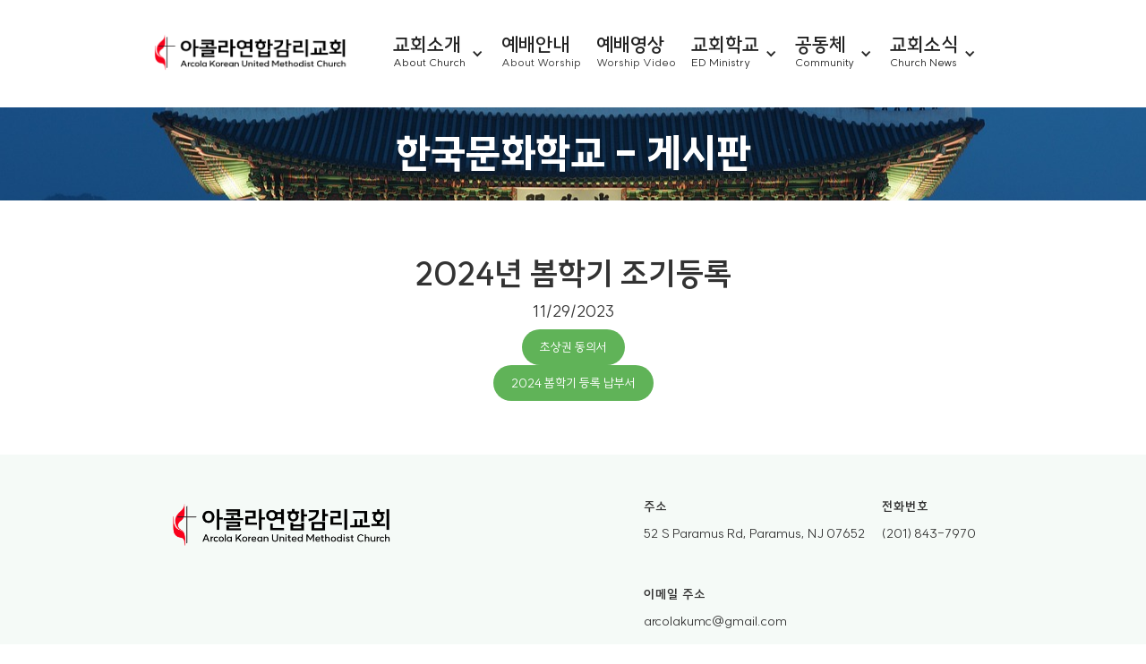

--- FILE ---
content_type: text/html
request_url: https://arcola-kumc.webflow.io/hangugmunhwahaggyo-gesipan/2024nyeon-bomhaggi-jogideungrog
body_size: 2909
content:
<!DOCTYPE html><!-- Last Published: Wed Jan 21 2026 17:31:15 GMT+0000 (Coordinated Universal Time) --><html data-wf-domain="arcola-kumc.webflow.io" data-wf-page="64cbc6984201ce67a223609c" data-wf-site="64baf806580ff6b01738afb7" data-wf-collection="64cbc6984201ce67a2236090" data-wf-item-slug="2024nyeon-bomhaggi-jogideungrog"><head><meta charset="utf-8"/><title>Arcola KUMC</title><meta content="width=device-width, initial-scale=1" name="viewport"/><link href="https://cdn.prod.website-files.com/64baf806580ff6b01738afb7/css/arcola-kumc.webflow.shared.fd842981c.css" rel="stylesheet" type="text/css" integrity="sha384-/YQpgclxI5maNyx4E/d7BzNPQoweRBTE/YEKhbxSb8pCHGav/Fa2GS9R4ypoPz6d" crossorigin="anonymous"/><link href="https://fonts.googleapis.com" rel="preconnect"/><link href="https://fonts.gstatic.com" rel="preconnect" crossorigin="anonymous"/><script src="https://ajax.googleapis.com/ajax/libs/webfont/1.6.26/webfont.js" type="text/javascript"></script><script type="text/javascript">WebFont.load({  google: {    families: ["Oswald:200,300,400,500,600,700","Nanum Brush Script:regular:korean,latin"]  }});</script><script type="text/javascript">!function(o,c){var n=c.documentElement,t=" w-mod-";n.className+=t+"js",("ontouchstart"in o||o.DocumentTouch&&c instanceof DocumentTouch)&&(n.className+=t+"touch")}(window,document);</script><link href="https://cdn.prod.website-files.com/64baf806580ff6b01738afb7/64cfc1e4ea4d79f1f09aa5c8_%EC%A0%9C%EB%AA%A9%EC%9D%84%20%EC%9E%85%EB%A0%A5%ED%95%B4%EC%A3%BC%EC%84%B8%EC%9A%94_-001%20(3).png" rel="shortcut icon" type="image/x-icon"/><link href="https://cdn.prod.website-files.com/64baf806580ff6b01738afb7/64cfc1e8496d3cf158cbb2f8_%EC%A0%9C%EB%AA%A9%EC%9D%84%20%EC%9E%85%EB%A0%A5%ED%95%B4%EC%A3%BC%EC%84%B8%EC%9A%94_-001%20(4).png" rel="apple-touch-icon"/></head><body><div class="navbar-logo-left"><div data-animation="default" data-collapse="medium" data-duration="400" data-easing="ease" data-easing2="ease" role="banner" class="navbar-logo-left-container shadow-three w-nav"><div class="container"><div class="navbar-wrapper"><a href="/" class="navbar-brand w-nav-brand"><img src="https://cdn.prod.website-files.com/64baf806580ff6b01738afb7/64ef89872f1682494c92c400_logo(8%3A30).png" loading="lazy" width="220" height="50" alt=""/></a><nav role="navigation" class="nav-menu w-nav-menu"><div class="div-block-6"><div data-hover="false" data-delay="0" class="w-dropdown"><div class="dropdown-toggle-nav w-dropdown-toggle"><div class="w-icon-dropdown-toggle"></div><div class="text-block-5">교회소개</div><div class="text-block-6">About Church</div></div><nav class="dropdown-list-nav w-dropdown-list"><a id="insamal" href="/insamal" class="nav-button w-dropdown-link">인사말</a><a href="/moghoebijeon" class="nav-button w-dropdown-link">아콜라 비전</a><a href="/akolra-seomgineun-saramdeul" class="nav-button w-dropdown-link">섬기는 사람들</a><a href="/akolra-gyohoeyeonhyeog" class="nav-button w-dropdown-link">교회 연혁</a><a href="/akolra-gyohoeoneun-gil" class="nav-button w-dropdown-link">교회 오는 길</a></nav></div></div><div class="div-block-2"><a href="/akolra-yebaeannae" class="nav-link-2 w-nav-link">예배안내</a><p class="paragraph-4">About Worship</p></div><div class="div-block-3"><a href="/akolra-yebaeyeongsang" class="nav-link-2 w-nav-link">예배영상</a><p class="paragraph-4">Worship Video</p></div><div class="div-block-6"><div data-hover="false" data-delay="0" class="w-dropdown"><div class="dropdown-toggle-3-nav w-dropdown-toggle"><div class="w-icon-dropdown-toggle"></div><div class="text-block-5">교회학교</div><div class="text-block-6">ED Ministry</div></div><nav class="dropdown-list-nav w-dropdown-list"><a href="/akolra-gyohoehaggyo" class="w-dropdown-link">유아부 (Nursery)</a><a href="/akolra-yucibu" class="w-dropdown-link">유치부 (Pre&amp;Kinder)</a><a href="/akolra-eorinibu" class="w-dropdown-link">아동부 (Elementary)</a><a href="/akolra-ceongsonyeonbu" class="w-dropdown-link">청소년부 (Youth)</a></nav></div></div><div class="div-block-6"><div data-hover="false" data-delay="0" class="w-dropdown"><div class="dropdown-toggle-3-nav w-dropdown-toggle"><div class="w-icon-dropdown-toggle"></div><div class="text-block-5">공동체</div><div class="text-block-6">Community</div></div><nav class="dropdown-list-nav w-dropdown-list"><a href="/akolra-gongdongce" class="w-dropdown-link">청년부</a><a href="/akolra-acc-em" class="w-dropdown-link">EM</a><a href="/gongdongce-saegajogbu" class="w-dropdown-link">새가족부</a><a href="/akolra-soghoe" class="w-dropdown-link">속회</a><a href="/akolra-weseulri-jeja-haggyo" class="w-dropdown-link">웨슬리 제자 학교</a><a href="/akolra-hangugmunhwahaggyo" class="w-dropdown-link">한국문화학교</a><a href="/akolra-janghagjaedan" class="w-dropdown-link">장학재단</a><a href="/gongdongce---seongyohoe" class="w-dropdown-link">선교회 &amp; 친교봉사</a><a href="/akolra---jaryosil" class="w-dropdown-link">자료실</a><a href="/akolra-keopibeureikeu" class="w-dropdown-link">커피브레이크</a></nav></div></div><div class="div-block-6"><div data-hover="false" data-delay="0" class="w-dropdown"><div class="dropdown-toggle-3-nav w-dropdown-toggle"><div class="w-icon-dropdown-toggle"></div><div class="text-block-5">교회소식</div><div class="text-block-6">Church News</div></div><nav class="dropdown-list-nav w-dropdown-list"><a href="/akolra-jubo" class="nav w-dropdown-link">주보</a><a href="/akolra-akolrasosig-original" class="nav w-dropdown-link">아콜라 소식</a><a href="/akolra-akolra-poto" class="nav w-dropdown-link">아콜라 포토</a></nav></div></div></nav><div class="menu-button w-nav-button"><div class="menu-ico w-icon-nav-menu"></div></div></div></div></div></div><h1 class="heading-25">한국문화학교 - 게시판</h1><div class="div-block-65"><h1 class="heading-26">2024년 봄학기 조기등록</h1><p class="paragraph-70">11/29/2023</p></div><aside class="div-block-226"><a href="https://cdn.prod.website-files.com/64c17d3d8c214d0e08c16fad/6567795a9492813edaca11e2_%E1%84%8E%E1%85%A9%E1%84%89%E1%85%A1%E1%86%BC%E1%84%80%E1%85%AF%E1%86%AB%E1%84%83%E1%85%A9%E1%86%BC%E1%84%8B%E1%85%B4%E1%84%89%E1%85%A524.docx" class="button-17 w-button">초상권 동의서</a><a href="https://cdn.prod.website-files.com/64c17d3d8c214d0e08c16fad/6567795f4f3a6ef4a14e98c1_24%E1%84%87%E1%85%A9%E1%86%B7%E1%84%92%E1%85%A1%E1%86%A8%E1%84%80%E1%85%B5%20%E1%84%8C%E1%85%A9%E1%84%80%E1%85%B5%E1%84%83%E1%85%B3%E1%86%BC%E1%84%85%E1%85%A9%E1%86%A8%20%E1%84%82%E1%85%A1%E1%86%B8%E1%84%87%E1%85%AE%E1%84%89%E1%85%A5.docx" class="button-18 w-button">2024 봄학기 등록 납부서</a></aside><div class="div-block-66"><div class="rich-text-block-2 w-dyn-bind-empty w-richtext"></div></div><section class="footer-dark"><div class="container-43"><div class="footer-wrapper"><a href="#" class="footer-brand w-inline-block"><img src="https://cdn.prod.website-files.com/64baf806580ff6b01738afb7/64ef89872f1682494c92c400_logo(8%3A30).png" loading="lazy" width="250" height="60" alt=""/></a><div class="footer-content"><div id="w-node-f6393d3d-186d-ab75-1e24-16919af54afc-9af54af6" class="footer-block"><div class="title-small">주소</div><p class="paragraph-65">52 S Paramus Rd, Paramus, NJ 07652</p></div><div id="w-node-f6393d3d-186d-ab75-1e24-16919af54b01-9af54af6" class="footer-block"><div class="title-small">전화번호</div><p>(201) 843-7970</p></div><div id="w-node-_72c5450e-00e8-5994-efd4-ddf9b9df044d-9af54af6" class="footer-block"><div class="title-small">이메일 주소</div><p>arcolakumc@gmail.com</p></div></div></div></div><div class="footer-divider"></div><div class="footer-copyright-center">Copyright © 2023 Arcola Korean United Methodist Church</div></section><script src="https://d3e54v103j8qbb.cloudfront.net/js/jquery-3.5.1.min.dc5e7f18c8.js?site=64baf806580ff6b01738afb7" type="text/javascript" integrity="sha256-9/aliU8dGd2tb6OSsuzixeV4y/faTqgFtohetphbbj0=" crossorigin="anonymous"></script><script src="https://cdn.prod.website-files.com/64baf806580ff6b01738afb7/js/webflow.schunk.0f705d2797780959.js" type="text/javascript" integrity="sha384-3KvWShXag1f8vu6hjGRrknE+Rs7VYs4PKdpchLUxPqm/sIodqELmn0jU7W2qdYcb" crossorigin="anonymous"></script><script src="https://cdn.prod.website-files.com/64baf806580ff6b01738afb7/js/webflow.c9f80112.8f14fdb118ccbbf5.js" type="text/javascript" integrity="sha384-WlIJLyenOi6xnQwHim5ODi/TZfOy3WL21LP6qlYJhmSi/lzWVVvGH+0HTc8Bd+b2" crossorigin="anonymous"></script></body></html>

--- FILE ---
content_type: text/css
request_url: https://cdn.prod.website-files.com/64baf806580ff6b01738afb7/css/arcola-kumc.webflow.shared.fd842981c.css
body_size: 35286
content:
html {
  -webkit-text-size-adjust: 100%;
  -ms-text-size-adjust: 100%;
  font-family: sans-serif;
}

body {
  margin: 0;
}

article, aside, details, figcaption, figure, footer, header, hgroup, main, menu, nav, section, summary {
  display: block;
}

audio, canvas, progress, video {
  vertical-align: baseline;
  display: inline-block;
}

audio:not([controls]) {
  height: 0;
  display: none;
}

[hidden], template {
  display: none;
}

a {
  background-color: #0000;
}

a:active, a:hover {
  outline: 0;
}

abbr[title] {
  border-bottom: 1px dotted;
}

b, strong {
  font-weight: bold;
}

dfn {
  font-style: italic;
}

h1 {
  margin: .67em 0;
  font-size: 2em;
}

mark {
  color: #000;
  background: #ff0;
}

small {
  font-size: 80%;
}

sub, sup {
  vertical-align: baseline;
  font-size: 75%;
  line-height: 0;
  position: relative;
}

sup {
  top: -.5em;
}

sub {
  bottom: -.25em;
}

img {
  border: 0;
}

svg:not(:root) {
  overflow: hidden;
}

hr {
  box-sizing: content-box;
  height: 0;
}

pre {
  overflow: auto;
}

code, kbd, pre, samp {
  font-family: monospace;
  font-size: 1em;
}

button, input, optgroup, select, textarea {
  color: inherit;
  font: inherit;
  margin: 0;
}

button {
  overflow: visible;
}

button, select {
  text-transform: none;
}

button, html input[type="button"], input[type="reset"] {
  -webkit-appearance: button;
  cursor: pointer;
}

button[disabled], html input[disabled] {
  cursor: default;
}

button::-moz-focus-inner, input::-moz-focus-inner {
  border: 0;
  padding: 0;
}

input {
  line-height: normal;
}

input[type="checkbox"], input[type="radio"] {
  box-sizing: border-box;
  padding: 0;
}

input[type="number"]::-webkit-inner-spin-button, input[type="number"]::-webkit-outer-spin-button {
  height: auto;
}

input[type="search"] {
  -webkit-appearance: none;
}

input[type="search"]::-webkit-search-cancel-button, input[type="search"]::-webkit-search-decoration {
  -webkit-appearance: none;
}

legend {
  border: 0;
  padding: 0;
}

textarea {
  overflow: auto;
}

optgroup {
  font-weight: bold;
}

table {
  border-collapse: collapse;
  border-spacing: 0;
}

td, th {
  padding: 0;
}

@font-face {
  font-family: webflow-icons;
  src: url("[data-uri]") format("truetype");
  font-weight: normal;
  font-style: normal;
}

[class^="w-icon-"], [class*=" w-icon-"] {
  speak: none;
  font-variant: normal;
  text-transform: none;
  -webkit-font-smoothing: antialiased;
  -moz-osx-font-smoothing: grayscale;
  font-style: normal;
  font-weight: normal;
  line-height: 1;
  font-family: webflow-icons !important;
}

.w-icon-slider-right:before {
  content: "";
}

.w-icon-slider-left:before {
  content: "";
}

.w-icon-nav-menu:before {
  content: "";
}

.w-icon-arrow-down:before, .w-icon-dropdown-toggle:before {
  content: "";
}

.w-icon-file-upload-remove:before {
  content: "";
}

.w-icon-file-upload-icon:before {
  content: "";
}

* {
  box-sizing: border-box;
}

html {
  height: 100%;
}

body {
  color: #333;
  background-color: #fff;
  min-height: 100%;
  margin: 0;
  font-family: Arial, sans-serif;
  font-size: 14px;
  line-height: 20px;
}

img {
  vertical-align: middle;
  max-width: 100%;
  display: inline-block;
}

html.w-mod-touch * {
  background-attachment: scroll !important;
}

.w-block {
  display: block;
}

.w-inline-block {
  max-width: 100%;
  display: inline-block;
}

.w-clearfix:before, .w-clearfix:after {
  content: " ";
  grid-area: 1 / 1 / 2 / 2;
  display: table;
}

.w-clearfix:after {
  clear: both;
}

.w-hidden {
  display: none;
}

.w-button {
  color: #fff;
  line-height: inherit;
  cursor: pointer;
  background-color: #3898ec;
  border: 0;
  border-radius: 0;
  padding: 9px 15px;
  text-decoration: none;
  display: inline-block;
}

input.w-button {
  -webkit-appearance: button;
}

html[data-w-dynpage] [data-w-cloak] {
  color: #0000 !important;
}

.w-code-block {
  margin: unset;
}

pre.w-code-block code {
  all: inherit;
}

.w-optimization {
  display: contents;
}

.w-webflow-badge, .w-webflow-badge > img {
  box-sizing: unset;
  width: unset;
  height: unset;
  max-height: unset;
  max-width: unset;
  min-height: unset;
  min-width: unset;
  margin: unset;
  padding: unset;
  float: unset;
  clear: unset;
  border: unset;
  border-radius: unset;
  background: unset;
  background-image: unset;
  background-position: unset;
  background-size: unset;
  background-repeat: unset;
  background-origin: unset;
  background-clip: unset;
  background-attachment: unset;
  background-color: unset;
  box-shadow: unset;
  transform: unset;
  direction: unset;
  font-family: unset;
  font-weight: unset;
  color: unset;
  font-size: unset;
  line-height: unset;
  font-style: unset;
  font-variant: unset;
  text-align: unset;
  letter-spacing: unset;
  -webkit-text-decoration: unset;
  text-decoration: unset;
  text-indent: unset;
  text-transform: unset;
  list-style-type: unset;
  text-shadow: unset;
  vertical-align: unset;
  cursor: unset;
  white-space: unset;
  word-break: unset;
  word-spacing: unset;
  word-wrap: unset;
  transition: unset;
}

.w-webflow-badge {
  white-space: nowrap;
  cursor: pointer;
  box-shadow: 0 0 0 1px #0000001a, 0 1px 3px #0000001a;
  visibility: visible !important;
  opacity: 1 !important;
  z-index: 2147483647 !important;
  color: #aaadb0 !important;
  overflow: unset !important;
  background-color: #fff !important;
  border-radius: 3px !important;
  width: auto !important;
  height: auto !important;
  margin: 0 !important;
  padding: 6px !important;
  font-size: 12px !important;
  line-height: 14px !important;
  text-decoration: none !important;
  display: inline-block !important;
  position: fixed !important;
  inset: auto 12px 12px auto !important;
  transform: none !important;
}

.w-webflow-badge > img {
  position: unset;
  visibility: unset !important;
  opacity: 1 !important;
  vertical-align: middle !important;
  display: inline-block !important;
}

h1, h2, h3, h4, h5, h6 {
  margin-bottom: 10px;
  font-weight: bold;
}

h1 {
  margin-top: 20px;
  font-size: 38px;
  line-height: 44px;
}

h2 {
  margin-top: 20px;
  font-size: 32px;
  line-height: 36px;
}

h3 {
  margin-top: 20px;
  font-size: 24px;
  line-height: 30px;
}

h4 {
  margin-top: 10px;
  font-size: 18px;
  line-height: 24px;
}

h5 {
  margin-top: 10px;
  font-size: 14px;
  line-height: 20px;
}

h6 {
  margin-top: 10px;
  font-size: 12px;
  line-height: 18px;
}

p {
  margin-top: 0;
  margin-bottom: 10px;
}

blockquote {
  border-left: 5px solid #e2e2e2;
  margin: 0 0 10px;
  padding: 10px 20px;
  font-size: 18px;
  line-height: 22px;
}

figure {
  margin: 0 0 10px;
}

figcaption {
  text-align: center;
  margin-top: 5px;
}

ul, ol {
  margin-top: 0;
  margin-bottom: 10px;
  padding-left: 40px;
}

.w-list-unstyled {
  padding-left: 0;
  list-style: none;
}

.w-embed:before, .w-embed:after {
  content: " ";
  grid-area: 1 / 1 / 2 / 2;
  display: table;
}

.w-embed:after {
  clear: both;
}

.w-video {
  width: 100%;
  padding: 0;
  position: relative;
}

.w-video iframe, .w-video object, .w-video embed {
  border: none;
  width: 100%;
  height: 100%;
  position: absolute;
  top: 0;
  left: 0;
}

fieldset {
  border: 0;
  margin: 0;
  padding: 0;
}

button, [type="button"], [type="reset"] {
  cursor: pointer;
  -webkit-appearance: button;
  border: 0;
}

.w-form {
  margin: 0 0 15px;
}

.w-form-done {
  text-align: center;
  background-color: #ddd;
  padding: 20px;
  display: none;
}

.w-form-fail {
  background-color: #ffdede;
  margin-top: 10px;
  padding: 10px;
  display: none;
}

label {
  margin-bottom: 5px;
  font-weight: bold;
  display: block;
}

.w-input, .w-select {
  color: #333;
  vertical-align: middle;
  background-color: #fff;
  border: 1px solid #ccc;
  width: 100%;
  height: 38px;
  margin-bottom: 10px;
  padding: 8px 12px;
  font-size: 14px;
  line-height: 1.42857;
  display: block;
}

.w-input::placeholder, .w-select::placeholder {
  color: #999;
}

.w-input:focus, .w-select:focus {
  border-color: #3898ec;
  outline: 0;
}

.w-input[disabled], .w-select[disabled], .w-input[readonly], .w-select[readonly], fieldset[disabled] .w-input, fieldset[disabled] .w-select {
  cursor: not-allowed;
}

.w-input[disabled]:not(.w-input-disabled), .w-select[disabled]:not(.w-input-disabled), .w-input[readonly], .w-select[readonly], fieldset[disabled]:not(.w-input-disabled) .w-input, fieldset[disabled]:not(.w-input-disabled) .w-select {
  background-color: #eee;
}

textarea.w-input, textarea.w-select {
  height: auto;
}

.w-select {
  background-color: #f3f3f3;
}

.w-select[multiple] {
  height: auto;
}

.w-form-label {
  cursor: pointer;
  margin-bottom: 0;
  font-weight: normal;
  display: inline-block;
}

.w-radio {
  margin-bottom: 5px;
  padding-left: 20px;
  display: block;
}

.w-radio:before, .w-radio:after {
  content: " ";
  grid-area: 1 / 1 / 2 / 2;
  display: table;
}

.w-radio:after {
  clear: both;
}

.w-radio-input {
  float: left;
  margin: 3px 0 0 -20px;
  line-height: normal;
}

.w-file-upload {
  margin-bottom: 10px;
  display: block;
}

.w-file-upload-input {
  opacity: 0;
  z-index: -100;
  width: .1px;
  height: .1px;
  position: absolute;
  overflow: hidden;
}

.w-file-upload-default, .w-file-upload-uploading, .w-file-upload-success {
  color: #333;
  display: inline-block;
}

.w-file-upload-error {
  margin-top: 10px;
  display: block;
}

.w-file-upload-default.w-hidden, .w-file-upload-uploading.w-hidden, .w-file-upload-error.w-hidden, .w-file-upload-success.w-hidden {
  display: none;
}

.w-file-upload-uploading-btn {
  cursor: pointer;
  background-color: #fafafa;
  border: 1px solid #ccc;
  margin: 0;
  padding: 8px 12px;
  font-size: 14px;
  font-weight: normal;
  display: flex;
}

.w-file-upload-file {
  background-color: #fafafa;
  border: 1px solid #ccc;
  flex-grow: 1;
  justify-content: space-between;
  margin: 0;
  padding: 8px 9px 8px 11px;
  display: flex;
}

.w-file-upload-file-name {
  font-size: 14px;
  font-weight: normal;
  display: block;
}

.w-file-remove-link {
  cursor: pointer;
  width: auto;
  height: auto;
  margin-top: 3px;
  margin-left: 10px;
  padding: 3px;
  display: block;
}

.w-icon-file-upload-remove {
  margin: auto;
  font-size: 10px;
}

.w-file-upload-error-msg {
  color: #ea384c;
  padding: 2px 0;
  display: inline-block;
}

.w-file-upload-info {
  padding: 0 12px;
  line-height: 38px;
  display: inline-block;
}

.w-file-upload-label {
  cursor: pointer;
  background-color: #fafafa;
  border: 1px solid #ccc;
  margin: 0;
  padding: 8px 12px;
  font-size: 14px;
  font-weight: normal;
  display: inline-block;
}

.w-icon-file-upload-icon, .w-icon-file-upload-uploading {
  width: 20px;
  margin-right: 8px;
  display: inline-block;
}

.w-icon-file-upload-uploading {
  height: 20px;
}

.w-container {
  max-width: 940px;
  margin-left: auto;
  margin-right: auto;
}

.w-container:before, .w-container:after {
  content: " ";
  grid-area: 1 / 1 / 2 / 2;
  display: table;
}

.w-container:after {
  clear: both;
}

.w-container .w-row {
  margin-left: -10px;
  margin-right: -10px;
}

.w-row:before, .w-row:after {
  content: " ";
  grid-area: 1 / 1 / 2 / 2;
  display: table;
}

.w-row:after {
  clear: both;
}

.w-row .w-row {
  margin-left: 0;
  margin-right: 0;
}

.w-col {
  float: left;
  width: 100%;
  min-height: 1px;
  padding-left: 10px;
  padding-right: 10px;
  position: relative;
}

.w-col .w-col {
  padding-left: 0;
  padding-right: 0;
}

.w-col-1 {
  width: 8.33333%;
}

.w-col-2 {
  width: 16.6667%;
}

.w-col-3 {
  width: 25%;
}

.w-col-4 {
  width: 33.3333%;
}

.w-col-5 {
  width: 41.6667%;
}

.w-col-6 {
  width: 50%;
}

.w-col-7 {
  width: 58.3333%;
}

.w-col-8 {
  width: 66.6667%;
}

.w-col-9 {
  width: 75%;
}

.w-col-10 {
  width: 83.3333%;
}

.w-col-11 {
  width: 91.6667%;
}

.w-col-12 {
  width: 100%;
}

.w-hidden-main {
  display: none !important;
}

@media screen and (max-width: 991px) {
  .w-container {
    max-width: 728px;
  }

  .w-hidden-main {
    display: inherit !important;
  }

  .w-hidden-medium {
    display: none !important;
  }

  .w-col-medium-1 {
    width: 8.33333%;
  }

  .w-col-medium-2 {
    width: 16.6667%;
  }

  .w-col-medium-3 {
    width: 25%;
  }

  .w-col-medium-4 {
    width: 33.3333%;
  }

  .w-col-medium-5 {
    width: 41.6667%;
  }

  .w-col-medium-6 {
    width: 50%;
  }

  .w-col-medium-7 {
    width: 58.3333%;
  }

  .w-col-medium-8 {
    width: 66.6667%;
  }

  .w-col-medium-9 {
    width: 75%;
  }

  .w-col-medium-10 {
    width: 83.3333%;
  }

  .w-col-medium-11 {
    width: 91.6667%;
  }

  .w-col-medium-12 {
    width: 100%;
  }

  .w-col-stack {
    width: 100%;
    left: auto;
    right: auto;
  }
}

@media screen and (max-width: 767px) {
  .w-hidden-main, .w-hidden-medium {
    display: inherit !important;
  }

  .w-hidden-small {
    display: none !important;
  }

  .w-row, .w-container .w-row {
    margin-left: 0;
    margin-right: 0;
  }

  .w-col {
    width: 100%;
    left: auto;
    right: auto;
  }

  .w-col-small-1 {
    width: 8.33333%;
  }

  .w-col-small-2 {
    width: 16.6667%;
  }

  .w-col-small-3 {
    width: 25%;
  }

  .w-col-small-4 {
    width: 33.3333%;
  }

  .w-col-small-5 {
    width: 41.6667%;
  }

  .w-col-small-6 {
    width: 50%;
  }

  .w-col-small-7 {
    width: 58.3333%;
  }

  .w-col-small-8 {
    width: 66.6667%;
  }

  .w-col-small-9 {
    width: 75%;
  }

  .w-col-small-10 {
    width: 83.3333%;
  }

  .w-col-small-11 {
    width: 91.6667%;
  }

  .w-col-small-12 {
    width: 100%;
  }
}

@media screen and (max-width: 479px) {
  .w-container {
    max-width: none;
  }

  .w-hidden-main, .w-hidden-medium, .w-hidden-small {
    display: inherit !important;
  }

  .w-hidden-tiny {
    display: none !important;
  }

  .w-col {
    width: 100%;
  }

  .w-col-tiny-1 {
    width: 8.33333%;
  }

  .w-col-tiny-2 {
    width: 16.6667%;
  }

  .w-col-tiny-3 {
    width: 25%;
  }

  .w-col-tiny-4 {
    width: 33.3333%;
  }

  .w-col-tiny-5 {
    width: 41.6667%;
  }

  .w-col-tiny-6 {
    width: 50%;
  }

  .w-col-tiny-7 {
    width: 58.3333%;
  }

  .w-col-tiny-8 {
    width: 66.6667%;
  }

  .w-col-tiny-9 {
    width: 75%;
  }

  .w-col-tiny-10 {
    width: 83.3333%;
  }

  .w-col-tiny-11 {
    width: 91.6667%;
  }

  .w-col-tiny-12 {
    width: 100%;
  }
}

.w-widget {
  position: relative;
}

.w-widget-map {
  width: 100%;
  height: 400px;
}

.w-widget-map label {
  width: auto;
  display: inline;
}

.w-widget-map img {
  max-width: inherit;
}

.w-widget-map .gm-style-iw {
  text-align: center;
}

.w-widget-map .gm-style-iw > button {
  display: none !important;
}

.w-widget-twitter {
  overflow: hidden;
}

.w-widget-twitter-count-shim {
  vertical-align: top;
  text-align: center;
  background: #fff;
  border: 1px solid #758696;
  border-radius: 3px;
  width: 28px;
  height: 20px;
  display: inline-block;
  position: relative;
}

.w-widget-twitter-count-shim * {
  pointer-events: none;
  -webkit-user-select: none;
  user-select: none;
}

.w-widget-twitter-count-shim .w-widget-twitter-count-inner {
  text-align: center;
  color: #999;
  font-family: serif;
  font-size: 15px;
  line-height: 12px;
  position: relative;
}

.w-widget-twitter-count-shim .w-widget-twitter-count-clear {
  display: block;
  position: relative;
}

.w-widget-twitter-count-shim.w--large {
  width: 36px;
  height: 28px;
}

.w-widget-twitter-count-shim.w--large .w-widget-twitter-count-inner {
  font-size: 18px;
  line-height: 18px;
}

.w-widget-twitter-count-shim:not(.w--vertical) {
  margin-left: 5px;
  margin-right: 8px;
}

.w-widget-twitter-count-shim:not(.w--vertical).w--large {
  margin-left: 6px;
}

.w-widget-twitter-count-shim:not(.w--vertical):before, .w-widget-twitter-count-shim:not(.w--vertical):after {
  content: " ";
  pointer-events: none;
  border: solid #0000;
  width: 0;
  height: 0;
  position: absolute;
  top: 50%;
  left: 0;
}

.w-widget-twitter-count-shim:not(.w--vertical):before {
  border-width: 4px;
  border-color: #75869600 #5d6c7b #75869600 #75869600;
  margin-top: -4px;
  margin-left: -9px;
}

.w-widget-twitter-count-shim:not(.w--vertical).w--large:before {
  border-width: 5px;
  margin-top: -5px;
  margin-left: -10px;
}

.w-widget-twitter-count-shim:not(.w--vertical):after {
  border-width: 4px;
  border-color: #fff0 #fff #fff0 #fff0;
  margin-top: -4px;
  margin-left: -8px;
}

.w-widget-twitter-count-shim:not(.w--vertical).w--large:after {
  border-width: 5px;
  margin-top: -5px;
  margin-left: -9px;
}

.w-widget-twitter-count-shim.w--vertical {
  width: 61px;
  height: 33px;
  margin-bottom: 8px;
}

.w-widget-twitter-count-shim.w--vertical:before, .w-widget-twitter-count-shim.w--vertical:after {
  content: " ";
  pointer-events: none;
  border: solid #0000;
  width: 0;
  height: 0;
  position: absolute;
  top: 100%;
  left: 50%;
}

.w-widget-twitter-count-shim.w--vertical:before {
  border-width: 5px;
  border-color: #5d6c7b #75869600 #75869600;
  margin-left: -5px;
}

.w-widget-twitter-count-shim.w--vertical:after {
  border-width: 4px;
  border-color: #fff #fff0 #fff0;
  margin-left: -4px;
}

.w-widget-twitter-count-shim.w--vertical .w-widget-twitter-count-inner {
  font-size: 18px;
  line-height: 22px;
}

.w-widget-twitter-count-shim.w--vertical.w--large {
  width: 76px;
}

.w-background-video {
  color: #fff;
  height: 500px;
  position: relative;
  overflow: hidden;
}

.w-background-video > video {
  object-fit: cover;
  z-index: -100;
  background-position: 50%;
  background-size: cover;
  width: 100%;
  height: 100%;
  margin: auto;
  position: absolute;
  inset: -100%;
}

.w-background-video > video::-webkit-media-controls-start-playback-button {
  -webkit-appearance: none;
  display: none !important;
}

.w-background-video--control {
  background-color: #0000;
  padding: 0;
  position: absolute;
  bottom: 1em;
  right: 1em;
}

.w-background-video--control > [hidden] {
  display: none !important;
}

.w-slider {
  text-align: center;
  clear: both;
  -webkit-tap-highlight-color: #0000;
  tap-highlight-color: #0000;
  background: #ddd;
  height: 300px;
  position: relative;
}

.w-slider-mask {
  z-index: 1;
  white-space: nowrap;
  height: 100%;
  display: block;
  position: relative;
  left: 0;
  right: 0;
  overflow: hidden;
}

.w-slide {
  vertical-align: top;
  white-space: normal;
  text-align: left;
  width: 100%;
  height: 100%;
  display: inline-block;
  position: relative;
}

.w-slider-nav {
  z-index: 2;
  text-align: center;
  -webkit-tap-highlight-color: #0000;
  tap-highlight-color: #0000;
  height: 40px;
  margin: auto;
  padding-top: 10px;
  position: absolute;
  inset: auto 0 0;
}

.w-slider-nav.w-round > div {
  border-radius: 100%;
}

.w-slider-nav.w-num > div {
  font-size: inherit;
  line-height: inherit;
  width: auto;
  height: auto;
  padding: .2em .5em;
}

.w-slider-nav.w-shadow > div {
  box-shadow: 0 0 3px #3336;
}

.w-slider-nav-invert {
  color: #fff;
}

.w-slider-nav-invert > div {
  background-color: #2226;
}

.w-slider-nav-invert > div.w-active {
  background-color: #222;
}

.w-slider-dot {
  cursor: pointer;
  background-color: #fff6;
  width: 1em;
  height: 1em;
  margin: 0 3px .5em;
  transition: background-color .1s, color .1s;
  display: inline-block;
  position: relative;
}

.w-slider-dot.w-active {
  background-color: #fff;
}

.w-slider-dot:focus {
  outline: none;
  box-shadow: 0 0 0 2px #fff;
}

.w-slider-dot:focus.w-active {
  box-shadow: none;
}

.w-slider-arrow-left, .w-slider-arrow-right {
  cursor: pointer;
  color: #fff;
  -webkit-tap-highlight-color: #0000;
  tap-highlight-color: #0000;
  -webkit-user-select: none;
  user-select: none;
  width: 80px;
  margin: auto;
  font-size: 40px;
  position: absolute;
  inset: 0;
  overflow: hidden;
}

.w-slider-arrow-left [class^="w-icon-"], .w-slider-arrow-right [class^="w-icon-"], .w-slider-arrow-left [class*=" w-icon-"], .w-slider-arrow-right [class*=" w-icon-"] {
  position: absolute;
}

.w-slider-arrow-left:focus, .w-slider-arrow-right:focus {
  outline: 0;
}

.w-slider-arrow-left {
  z-index: 3;
  right: auto;
}

.w-slider-arrow-right {
  z-index: 4;
  left: auto;
}

.w-icon-slider-left, .w-icon-slider-right {
  width: 1em;
  height: 1em;
  margin: auto;
  inset: 0;
}

.w-slider-aria-label {
  clip: rect(0 0 0 0);
  border: 0;
  width: 1px;
  height: 1px;
  margin: -1px;
  padding: 0;
  position: absolute;
  overflow: hidden;
}

.w-slider-force-show {
  display: block !important;
}

.w-dropdown {
  text-align: left;
  z-index: 900;
  margin-left: auto;
  margin-right: auto;
  display: inline-block;
  position: relative;
}

.w-dropdown-btn, .w-dropdown-toggle, .w-dropdown-link {
  vertical-align: top;
  color: #222;
  text-align: left;
  white-space: nowrap;
  margin-left: auto;
  margin-right: auto;
  padding: 20px;
  text-decoration: none;
  position: relative;
}

.w-dropdown-toggle {
  -webkit-user-select: none;
  user-select: none;
  cursor: pointer;
  padding-right: 40px;
  display: inline-block;
}

.w-dropdown-toggle:focus {
  outline: 0;
}

.w-icon-dropdown-toggle {
  width: 1em;
  height: 1em;
  margin: auto 20px auto auto;
  position: absolute;
  top: 0;
  bottom: 0;
  right: 0;
}

.w-dropdown-list {
  background: #ddd;
  min-width: 100%;
  display: none;
  position: absolute;
}

.w-dropdown-list.w--open {
  display: block;
}

.w-dropdown-link {
  color: #222;
  padding: 10px 20px;
  display: block;
}

.w-dropdown-link.w--current {
  color: #0082f3;
}

.w-dropdown-link:focus {
  outline: 0;
}

@media screen and (max-width: 767px) {
  .w-nav-brand {
    padding-left: 10px;
  }
}

.w-lightbox-backdrop {
  cursor: auto;
  letter-spacing: normal;
  text-indent: 0;
  text-shadow: none;
  text-transform: none;
  visibility: visible;
  white-space: normal;
  word-break: normal;
  word-spacing: normal;
  word-wrap: normal;
  color: #fff;
  text-align: center;
  z-index: 2000;
  opacity: 0;
  -webkit-user-select: none;
  -moz-user-select: none;
  -webkit-tap-highlight-color: transparent;
  background: #000000e6;
  outline: 0;
  font-family: Helvetica Neue, Helvetica, Ubuntu, Segoe UI, Verdana, sans-serif;
  font-size: 17px;
  font-style: normal;
  font-weight: 300;
  line-height: 1.2;
  list-style: disc;
  position: fixed;
  inset: 0;
  -webkit-transform: translate(0);
}

.w-lightbox-backdrop, .w-lightbox-container {
  -webkit-overflow-scrolling: touch;
  height: 100%;
  overflow: auto;
}

.w-lightbox-content {
  height: 100vh;
  position: relative;
  overflow: hidden;
}

.w-lightbox-view {
  opacity: 0;
  width: 100vw;
  height: 100vh;
  position: absolute;
}

.w-lightbox-view:before {
  content: "";
  height: 100vh;
}

.w-lightbox-group, .w-lightbox-group .w-lightbox-view, .w-lightbox-group .w-lightbox-view:before {
  height: 86vh;
}

.w-lightbox-frame, .w-lightbox-view:before {
  vertical-align: middle;
  display: inline-block;
}

.w-lightbox-figure {
  margin: 0;
  position: relative;
}

.w-lightbox-group .w-lightbox-figure {
  cursor: pointer;
}

.w-lightbox-img {
  width: auto;
  max-width: none;
  height: auto;
}

.w-lightbox-image {
  float: none;
  max-width: 100vw;
  max-height: 100vh;
  display: block;
}

.w-lightbox-group .w-lightbox-image {
  max-height: 86vh;
}

.w-lightbox-caption {
  text-align: left;
  text-overflow: ellipsis;
  white-space: nowrap;
  background: #0006;
  padding: .5em 1em;
  position: absolute;
  bottom: 0;
  left: 0;
  right: 0;
  overflow: hidden;
}

.w-lightbox-embed {
  width: 100%;
  height: 100%;
  position: absolute;
  inset: 0;
}

.w-lightbox-control {
  cursor: pointer;
  background-position: center;
  background-repeat: no-repeat;
  background-size: 24px;
  width: 4em;
  transition: all .3s;
  position: absolute;
  top: 0;
}

.w-lightbox-left {
  background-image: url("[data-uri]");
  display: none;
  bottom: 0;
  left: 0;
}

.w-lightbox-right {
  background-image: url("[data-uri]");
  display: none;
  bottom: 0;
  right: 0;
}

.w-lightbox-close {
  background-image: url("[data-uri]");
  background-size: 18px;
  height: 2.6em;
  right: 0;
}

.w-lightbox-strip {
  white-space: nowrap;
  padding: 0 1vh;
  line-height: 0;
  position: absolute;
  bottom: 0;
  left: 0;
  right: 0;
  overflow: auto hidden;
}

.w-lightbox-item {
  box-sizing: content-box;
  cursor: pointer;
  width: 10vh;
  padding: 2vh 1vh;
  display: inline-block;
  -webkit-transform: translate3d(0, 0, 0);
}

.w-lightbox-active {
  opacity: .3;
}

.w-lightbox-thumbnail {
  background: #222;
  height: 10vh;
  position: relative;
  overflow: hidden;
}

.w-lightbox-thumbnail-image {
  position: absolute;
  top: 0;
  left: 0;
}

.w-lightbox-thumbnail .w-lightbox-tall {
  width: 100%;
  top: 50%;
  transform: translate(0, -50%);
}

.w-lightbox-thumbnail .w-lightbox-wide {
  height: 100%;
  left: 50%;
  transform: translate(-50%);
}

.w-lightbox-spinner {
  box-sizing: border-box;
  border: 5px solid #0006;
  border-radius: 50%;
  width: 40px;
  height: 40px;
  margin-top: -20px;
  margin-left: -20px;
  animation: .8s linear infinite spin;
  position: absolute;
  top: 50%;
  left: 50%;
}

.w-lightbox-spinner:after {
  content: "";
  border: 3px solid #0000;
  border-bottom-color: #fff;
  border-radius: 50%;
  position: absolute;
  inset: -4px;
}

.w-lightbox-hide {
  display: none;
}

.w-lightbox-noscroll {
  overflow: hidden;
}

@media (min-width: 768px) {
  .w-lightbox-content {
    height: 96vh;
    margin-top: 2vh;
  }

  .w-lightbox-view, .w-lightbox-view:before {
    height: 96vh;
  }

  .w-lightbox-group, .w-lightbox-group .w-lightbox-view, .w-lightbox-group .w-lightbox-view:before {
    height: 84vh;
  }

  .w-lightbox-image {
    max-width: 96vw;
    max-height: 96vh;
  }

  .w-lightbox-group .w-lightbox-image {
    max-width: 82.3vw;
    max-height: 84vh;
  }

  .w-lightbox-left, .w-lightbox-right {
    opacity: .5;
    display: block;
  }

  .w-lightbox-close {
    opacity: .8;
  }

  .w-lightbox-control:hover {
    opacity: 1;
  }
}

.w-lightbox-inactive, .w-lightbox-inactive:hover {
  opacity: 0;
}

.w-richtext:before, .w-richtext:after {
  content: " ";
  grid-area: 1 / 1 / 2 / 2;
  display: table;
}

.w-richtext:after {
  clear: both;
}

.w-richtext[contenteditable="true"]:before, .w-richtext[contenteditable="true"]:after {
  white-space: initial;
}

.w-richtext ol, .w-richtext ul {
  overflow: hidden;
}

.w-richtext .w-richtext-figure-selected.w-richtext-figure-type-video div:after, .w-richtext .w-richtext-figure-selected[data-rt-type="video"] div:after, .w-richtext .w-richtext-figure-selected.w-richtext-figure-type-image div, .w-richtext .w-richtext-figure-selected[data-rt-type="image"] div {
  outline: 2px solid #2895f7;
}

.w-richtext figure.w-richtext-figure-type-video > div:after, .w-richtext figure[data-rt-type="video"] > div:after {
  content: "";
  display: none;
  position: absolute;
  inset: 0;
}

.w-richtext figure {
  max-width: 60%;
  position: relative;
}

.w-richtext figure > div:before {
  cursor: default !important;
}

.w-richtext figure img {
  width: 100%;
}

.w-richtext figure figcaption.w-richtext-figcaption-placeholder {
  opacity: .6;
}

.w-richtext figure div {
  color: #0000;
  font-size: 0;
}

.w-richtext figure.w-richtext-figure-type-image, .w-richtext figure[data-rt-type="image"] {
  display: table;
}

.w-richtext figure.w-richtext-figure-type-image > div, .w-richtext figure[data-rt-type="image"] > div {
  display: inline-block;
}

.w-richtext figure.w-richtext-figure-type-image > figcaption, .w-richtext figure[data-rt-type="image"] > figcaption {
  caption-side: bottom;
  display: table-caption;
}

.w-richtext figure.w-richtext-figure-type-video, .w-richtext figure[data-rt-type="video"] {
  width: 60%;
  height: 0;
}

.w-richtext figure.w-richtext-figure-type-video iframe, .w-richtext figure[data-rt-type="video"] iframe {
  width: 100%;
  height: 100%;
  position: absolute;
  top: 0;
  left: 0;
}

.w-richtext figure.w-richtext-figure-type-video > div, .w-richtext figure[data-rt-type="video"] > div {
  width: 100%;
}

.w-richtext figure.w-richtext-align-center {
  clear: both;
  margin-left: auto;
  margin-right: auto;
}

.w-richtext figure.w-richtext-align-center.w-richtext-figure-type-image > div, .w-richtext figure.w-richtext-align-center[data-rt-type="image"] > div {
  max-width: 100%;
}

.w-richtext figure.w-richtext-align-normal {
  clear: both;
}

.w-richtext figure.w-richtext-align-fullwidth {
  text-align: center;
  clear: both;
  width: 100%;
  max-width: 100%;
  margin-left: auto;
  margin-right: auto;
  display: block;
}

.w-richtext figure.w-richtext-align-fullwidth > div {
  padding-bottom: inherit;
  display: inline-block;
}

.w-richtext figure.w-richtext-align-fullwidth > figcaption {
  display: block;
}

.w-richtext figure.w-richtext-align-floatleft {
  float: left;
  clear: none;
  margin-right: 15px;
}

.w-richtext figure.w-richtext-align-floatright {
  float: right;
  clear: none;
  margin-left: 15px;
}

.w-nav {
  z-index: 1000;
  background: #ddd;
  position: relative;
}

.w-nav:before, .w-nav:after {
  content: " ";
  grid-area: 1 / 1 / 2 / 2;
  display: table;
}

.w-nav:after {
  clear: both;
}

.w-nav-brand {
  float: left;
  color: #333;
  text-decoration: none;
  position: relative;
}

.w-nav-link {
  vertical-align: top;
  color: #222;
  text-align: left;
  margin-left: auto;
  margin-right: auto;
  padding: 20px;
  text-decoration: none;
  display: inline-block;
  position: relative;
}

.w-nav-link.w--current {
  color: #0082f3;
}

.w-nav-menu {
  float: right;
  position: relative;
}

[data-nav-menu-open] {
  text-align: center;
  background: #c8c8c8;
  min-width: 200px;
  position: absolute;
  top: 100%;
  left: 0;
  right: 0;
  overflow: visible;
  display: block !important;
}

.w--nav-link-open {
  display: block;
  position: relative;
}

.w-nav-overlay {
  width: 100%;
  display: none;
  position: absolute;
  top: 100%;
  left: 0;
  right: 0;
  overflow: hidden;
}

.w-nav-overlay [data-nav-menu-open] {
  top: 0;
}

.w-nav[data-animation="over-left"] .w-nav-overlay {
  width: auto;
}

.w-nav[data-animation="over-left"] .w-nav-overlay, .w-nav[data-animation="over-left"] [data-nav-menu-open] {
  z-index: 1;
  top: 0;
  right: auto;
}

.w-nav[data-animation="over-right"] .w-nav-overlay {
  width: auto;
}

.w-nav[data-animation="over-right"] .w-nav-overlay, .w-nav[data-animation="over-right"] [data-nav-menu-open] {
  z-index: 1;
  top: 0;
  left: auto;
}

.w-nav-button {
  float: right;
  cursor: pointer;
  -webkit-tap-highlight-color: #0000;
  tap-highlight-color: #0000;
  -webkit-user-select: none;
  user-select: none;
  padding: 18px;
  font-size: 24px;
  display: none;
  position: relative;
}

.w-nav-button:focus {
  outline: 0;
}

.w-nav-button.w--open {
  color: #fff;
  background-color: #c8c8c8;
}

.w-nav[data-collapse="all"] .w-nav-menu {
  display: none;
}

.w-nav[data-collapse="all"] .w-nav-button, .w--nav-dropdown-open, .w--nav-dropdown-toggle-open {
  display: block;
}

.w--nav-dropdown-list-open {
  position: static;
}

@media screen and (max-width: 991px) {
  .w-nav[data-collapse="medium"] .w-nav-menu {
    display: none;
  }

  .w-nav[data-collapse="medium"] .w-nav-button {
    display: block;
  }
}

@media screen and (max-width: 767px) {
  .w-nav[data-collapse="small"] .w-nav-menu {
    display: none;
  }

  .w-nav[data-collapse="small"] .w-nav-button {
    display: block;
  }

  .w-nav-brand {
    padding-left: 10px;
  }
}

@media screen and (max-width: 479px) {
  .w-nav[data-collapse="tiny"] .w-nav-menu {
    display: none;
  }

  .w-nav[data-collapse="tiny"] .w-nav-button {
    display: block;
  }
}

.w-tabs {
  position: relative;
}

.w-tabs:before, .w-tabs:after {
  content: " ";
  grid-area: 1 / 1 / 2 / 2;
  display: table;
}

.w-tabs:after {
  clear: both;
}

.w-tab-menu {
  position: relative;
}

.w-tab-link {
  vertical-align: top;
  text-align: left;
  cursor: pointer;
  color: #222;
  background-color: #ddd;
  padding: 9px 30px;
  text-decoration: none;
  display: inline-block;
  position: relative;
}

.w-tab-link.w--current {
  background-color: #c8c8c8;
}

.w-tab-link:focus {
  outline: 0;
}

.w-tab-content {
  display: block;
  position: relative;
  overflow: hidden;
}

.w-tab-pane {
  display: none;
  position: relative;
}

.w--tab-active {
  display: block;
}

@media screen and (max-width: 479px) {
  .w-tab-link {
    display: block;
  }
}

.w-ix-emptyfix:after {
  content: "";
}

@keyframes spin {
  0% {
    transform: rotate(0);
  }

  100% {
    transform: rotate(360deg);
  }
}

.w-dyn-empty {
  background-color: #ddd;
  padding: 10px;
}

.w-dyn-hide, .w-dyn-bind-empty, .w-condition-invisible {
  display: none !important;
}

.wf-layout-layout {
  display: grid;
}

@font-face {
  font-family: Suite;
  src: url("https://cdn.prod.website-files.com/64baf806580ff6b01738afb7/64baf8a6c81b94329c9bc3f3_SUITE-Bold.woff2") format("woff2"), url("https://cdn.prod.website-files.com/64baf806580ff6b01738afb7/64baf8a743b463fd2a4c6b4f_SUITE-ExtraBold.woff2") format("woff2");
  font-weight: 700;
  font-style: normal;
  font-display: swap;
}

@font-face {
  font-family: Suite;
  src: url("https://cdn.prod.website-files.com/64baf806580ff6b01738afb7/64baf8a6265565b0c24b1ab8_SUITE-Medium.woff2") format("woff2");
  font-weight: 500;
  font-style: normal;
  font-display: swap;
}

@font-face {
  font-family: Suite;
  src: url("https://cdn.prod.website-files.com/64baf806580ff6b01738afb7/64baf8a7b8cc8324b41a9d56_SUITE-SemiBold.woff2") format("woff2");
  font-weight: 600;
  font-style: normal;
  font-display: swap;
}

@font-face {
  font-family: Suite;
  src: url("https://cdn.prod.website-files.com/64baf806580ff6b01738afb7/64baf8a7f0c412b8b74007ce_SUITE-Light.woff2") format("woff2");
  font-weight: 300;
  font-style: normal;
  font-display: swap;
}

@font-face {
  font-family: Suite;
  src: url("https://cdn.prod.website-files.com/64baf806580ff6b01738afb7/64baf8a7ce670fe74ce62141_SUITE-Heavy.woff2") format("woff2");
  font-weight: 900;
  font-style: normal;
  font-display: swap;
}

@font-face {
  font-family: Suite;
  src: url("https://cdn.prod.website-files.com/64baf806580ff6b01738afb7/64baf8a767f6e36cb5cbb760_SUITE-Regular.woff2") format("woff2");
  font-weight: 400;
  font-style: normal;
  font-display: swap;
}

:root {
  --black: black;
  --white: white;
}

.w-backgroundvideo-backgroundvideoplaypausebutton:focus-visible {
  outline-offset: 2px;
  border-radius: 50%;
  outline: 2px solid #3b79c3;
}

.w-layout-blockcontainer {
  max-width: 940px;
  margin-left: auto;
  margin-right: auto;
  display: block;
}

.w-layout-grid {
  grid-row-gap: 16px;
  grid-column-gap: 16px;
  grid-template-rows: auto auto;
  grid-template-columns: 1fr 1fr;
  grid-auto-columns: 1fr;
  display: grid;
}

.w-embed-youtubevideo {
  background-image: url("https://d3e54v103j8qbb.cloudfront.net/static/youtube-placeholder.2b05e7d68d.svg");
  background-position: 50%;
  background-size: cover;
  width: 100%;
  padding-bottom: 0;
  padding-left: 0;
  padding-right: 0;
  position: relative;
}

.w-embed-youtubevideo:empty {
  min-height: 75px;
  padding-bottom: 56.25%;
}

@media screen and (max-width: 991px) {
  .w-layout-blockcontainer {
    max-width: 728px;
  }
}

@media screen and (max-width: 767px) {
  .w-layout-blockcontainer {
    max-width: none;
  }
}

.div-block-6 {
  margin-right: 0;
}

.navbar-logo-left-container {
  z-index: 5;
  background-color: #0000;
  width: 1030px;
  max-width: 100%;
  margin-left: auto;
  margin-right: auto;
  padding: 15px 20px;
}

.navbar-logo-left-container.shadow-three {
  background-color: #fff;
  width: 100%;
  max-width: 1140px;
  margin-bottom: 0;
  padding-top: 20px;
  padding-bottom: 20px;
}

.container {
  width: 100%;
  max-width: 940px;
  margin-left: auto;
  margin-right: auto;
}

.text-block-5 {
  padding-top: 0;
  font-size: 22px;
  font-weight: 600;
}

.text-block-6 {
  font-size: 12px;
}

.nav-link-2 {
  text-align: left;
  padding-bottom: 0;
  padding-left: 0;
  font-size: 22px;
  font-weight: 600;
}

.dropdown-toggle-nav {
  padding-left: 0;
  padding-right: 40px;
}

.div-block-3, .div-block-2 {
  margin-right: 10px;
}

.navbar-wrapper {
  justify-content: space-between;
  align-items: center;
  display: flex;
}

.paragraph-4 {
  width: auto;
  margin-bottom: 5px;
  font-size: 12px;
}

.dropdown-list-nav {
  position: absolute;
}

.dropdown-list-nav.w--open {
  background-color: #fff;
  border-radius: 10px;
  font-size: 16px;
}

.nav-menu {
  background-color: #fff;
  display: flex;
}

.navbar-logo-left {
  background-color: #fff;
  width: 100vw;
  font-family: Suite, sans-serif;
  display: block;
}

.dropdown-toggle-3-nav {
  padding-left: 0;
}

.slider-2 {
  flex-direction: column;
  align-items: stretch;
  width: 100vw;
  height: 31vw;
  display: none;
}

.slider-2._8-12-new {
  display: block;
}

.slide-2 {
  height: 100vw;
}

.container-7 {
  flex-direction: column;
  justify-content: center;
  align-items: center;
  width: 100vw;
  height: 100%;
  margin-left: auto;
  margin-right: auto;
  padding-left: 60px;
  padding-right: 60px;
  display: flex;
}

.heading-4 {
  color: #fff;
  text-align: center;
  font-family: Suite, sans-serif;
  font-size: 60px;
  font-weight: 700;
  line-height: 80px;
}

.container-5 {
  background-color: #f9f9f9;
  flex-direction: row;
  justify-content: center;
  align-items: center;
  display: flex;
}

.container-8 {
  flex-direction: row;
  flex: 0 auto;
  width: 100vw;
  display: flex;
}

.container-4 {
  background-color: #fff;
  border-radius: 12px;
  flex-direction: column;
  flex: 1;
  order: 1;
  justify-content: center;
  align-self: center;
  align-items: center;
  max-width: 240px;
  margin-top: 12px;
  margin-bottom: 12px;
  margin-right: 10px;
  padding-bottom: 24px;
  display: flex;
}

.container-4.left {
  border: 1px solid #60b358;
  flex-wrap: nowrap;
}

.container-4.right {
  border: 1px solid #60b358;
}

.heading-3 {
  text-align: center;
  font-family: Suite, sans-serif;
  font-size: 30px;
}

.paragraph-2 {
  text-align: center;
  font-family: Suite, sans-serif;
  font-size: 18px;
}

.custom-button-2 {
  color: #fff;
  background-color: #60b358;
  border-radius: 30px;
  flex-direction: column;
  justify-content: center;
  align-items: center;
  margin-top: 10px;
  margin-left: 0;
  padding: 10px 20px;
  font-family: Suite, sans-serif;
  font-size: 18px;
  font-weight: 700;
  display: flex;
}

.custom-button-2.worship {
  margin-top: 0;
}

.custom-button-2.wesely {
  margin-top: 0;
  padding-right: 20px;
}

.container-9 {
  width: 100vw;
  display: flex;
}

.heading-5 {
  outline-offset: 0px;
  text-align: center;
  background-color: #fff;
  border-top: 1px #000;
  outline: 3px #333;
  margin-top: 0;
  margin-bottom: 0;
  padding-top: 40px;
  padding-bottom: 10px;
  font-family: Suite, sans-serif;
  font-size: 40px;
  font-weight: 700;
}

.paragraph-3 {
  text-align: center;
  background-color: #fff;
  margin-top: 0;
  margin-bottom: 0;
  padding-top: 5px;
  padding-bottom: 40px;
  font-family: Suite, sans-serif;
  font-size: 20px;
}

.slider-3 {
  background-color: #0000;
  width: 400px;
  height: 300px;
  position: static;
}

.slide-content-wrapper {
  background-color: #e1e1e1;
  justify-content: center;
  align-items: center;
  width: 100%;
  height: 100%;
  display: flex;
}

.slider-left-arrow {
  color: #444;
}

.slider-container {
  background-color: #fff;
  width: 100vw;
  min-height: 300px;
  padding: 0 40px 40px;
  font-family: Suite, sans-serif;
  overflow: hidden;
}

.slider-text {
  text-align: center;
  font-family: Oswald, sans-serif;
  font-size: 60px;
  font-weight: 700;
  line-height: 60px;
}

.slider-right-arrow {
  color: #444;
}

.slider-wrapper {
  justify-content: center;
  align-items: center;
  display: flex;
  position: relative;
}

.mask {
  position: static;
  overflow: visible;
}

.container-10, .container-11 {
  display: flex;
}

.container-12 {
  display: block;
}

.container-13 {
  display: flex;
}

.container-14 {
  text-align: center;
  background-color: #fff;
  justify-content: center;
  width: 100vw;
  max-width: none;
  margin-bottom: 0;
  margin-left: 0;
  margin-right: 0;
  padding-bottom: 40px;
  display: flex;
}

.heading-6 {
  text-align: center;
  margin-top: 40px;
  margin-bottom: 0;
  padding-bottom: 10px;
  font-family: Suite, sans-serif;
  font-size: 40px;
}

.paragraph-5 {
  text-align: center;
  margin-bottom: 0;
  padding-top: 5px;
  padding-bottom: 40px;
  font-family: Suite, sans-serif;
  font-size: 20px;
  line-height: 24px;
}

.link-block {
  color: #000;
  background-color: #fff;
  border-radius: 16px;
  margin-bottom: 20px;
  margin-left: 100px;
  margin-right: 100px;
  padding: 2px 10px 5px;
  font-family: Suite, sans-serif;
  text-decoration: none;
  display: block;
}

.heading-7 {
  text-align: center;
  width: auto;
  margin-bottom: 0;
  margin-left: 0;
  margin-right: 0;
  font-size: 24px;
  text-decoration: none;
}

.paragraph-6 {
  text-align: center;
  text-decoration: none;
}

.heading-8 {
  text-align: center;
  width: auto;
  margin-bottom: 0;
  margin-left: 0;
  margin-right: 0;
  font-size: 24px;
  text-decoration: none;
}

.paragraph-7 {
  text-align: center;
  text-decoration: none;
}

.heading-9 {
  text-align: center;
  width: auto;
  margin-bottom: 0;
  margin-left: 0;
  margin-right: 0;
  font-size: 24px;
  text-decoration: none;
}

.paragraph-8 {
  text-align: center;
  text-decoration: none;
}

.container-17 {
  text-align: center;
  justify-content: center;
  margin-top: 30px;
  margin-bottom: 0;
  padding-bottom: 40px;
  padding-left: 60px;
  padding-right: 100px;
  display: block;
}

.container-17.worship {
  margin-top: 40px;
  padding-bottom: 0;
}

.container-17.wesely {
  padding-bottom: 0;
  padding-left: 300px;
  padding-right: 300px;
}

.container-17.scholarship-home {
  margin-top: 0;
  padding-left: 300px;
  padding-right: 300px;
}

.heading-10 {
  text-align: center;
  background-color: #fff;
  width: 100vw;
  margin-bottom: 0;
  padding-top: 100px;
  padding-bottom: 0;
  font-family: Suite, sans-serif;
  font-size: 60px;
  line-height: 70px;
}

.text-span-2 {
  color: #60b358;
}

.paragraph-9 {
  text-align: center;
  background-color: #fff;
  margin-bottom: 0;
  padding-top: 10px;
  padding-bottom: 140px;
  font-family: Suite, sans-serif;
  font-size: 20px;
}

.body {
  background-color: #f9f9f9;
}

.heading-11 {
  -webkit-backdrop-filter: brightness(200%);
  backdrop-filter: brightness(200%);
  color: #000;
  text-align: center;
  background-image: url("https://cdn.prod.website-files.com/64baf806580ff6b01738afb7/64c1bb60550dbd5dd37564a2_pexels-adrijana-1575859.jpg");
  background-position: 50% 8%;
  background-size: 100%;
  margin-top: 0;
  margin-bottom: 0;
  padding-top: 30px;
  padding-bottom: 30px;
  font-family: Suite, sans-serif;
  font-size: 45px;
  font-weight: 900;
}

.container-18 {
  height: 40px;
  margin-top: 20px;
}

.slider-5 {
  text-align: center;
  background-color: #0000;
  justify-content: center;
  align-items: stretch;
  height: 40px;
  font-family: Suite, sans-serif;
  font-weight: 600;
  display: flex;
}

.button-8 {
  background-color: #60b358;
  border-radius: 30px;
  padding: 10px 30px;
}

.button-10 {
  background-color: #60b358;
  border-radius: 30px;
  margin-right: 10px;
  padding: 10px 30px;
}

.button-9 {
  color: #b4b2b2;
  background-color: #0000;
  margin-right: 10px;
}

.button-11 {
  color: #b4b2b2;
  background-color: #0000;
}

.paragraph-10 {
  text-align: center;
  margin-top: 60px;
  margin-bottom: 10px;
  font-family: Suite, sans-serif;
  font-size: 30px;
  line-height: 40px;
}

.text-span-4 {
  color: #60b358;
  font-size: 40px;
  font-weight: 600;
  line-height: 44px;
}

.paragraph-11 {
  text-align: center;
  margin-bottom: 0;
  font-family: Suite, sans-serif;
  font-size: 20px;
  font-weight: 300;
}

.container-19 {
  justify-content: center;
  align-items: stretch;
  margin-top: 60px;
  margin-bottom: 40px;
  display: flex;
}

.container-19.new-member {
  margin-top: 40px;
}

.image-3 {
  text-align: center;
  border-radius: 100px;
  margin-left: auto;
  margin-right: auto;
  display: inline-block;
}

.block-quote {
  text-align: center;
  border: 1px #000;
  margin-bottom: 10px;
  padding-bottom: 100px;
  font-family: Suite, sans-serif;
  font-size: 24px;
  line-height: 34px;
}

.text-span-6, .text-span-7, .text-span-8, .text-span-9 {
  color: #60b358;
  font-weight: 700;
}

.text-span-10 {
  font-family: Nanum Brush Script, sans-serif;
  font-size: 40px;
}

.section {
  border: 1px #000;
  margin-bottom: 140px;
  padding-top: 0;
  padding-bottom: 0;
  font-family: Suite, sans-serif;
}

.section.people {
  margin-top: 60px;
  margin-bottom: 140px;
  padding-top: 0;
  padding-bottom: 0;
}

.container-20 {
  margin-top: 60px;
}

.tabs-menu {
  justify-content: center;
  font-family: Suite, sans-serif;
  font-weight: 600;
  display: flex;
}

.tabs-menu.church-history-tab-meu {
  white-space: pre;
}

.tab-link {
  background-color: #0000;
  border-bottom: 3px solid #0000;
}

.tab-link.w--current {
  color: #fff;
  background-color: #60b358;
  border-bottom-style: none;
  border-bottom-color: #1518ff;
  border-radius: 30px;
  padding-top: 10px;
  padding-bottom: 10px;
}

.tab-link.church-history-tab-link {
  white-space: nowrap;
}

.paragraph-12 {
  text-align: center;
  border: 1px solid #60b358;
  border-radius: 30px;
  margin-top: 60px;
  margin-bottom: 60px;
  font-family: Suite, sans-serif;
  font-size: 20px;
}

.container-24 {
  margin-top: 0;
  margin-bottom: 40px;
  display: block;
}

.container-24.worship-schedule {
  display: flex;
}

.container-24.worship-schedule.sunday, .container-24.worship-schedule.weekdays {
  margin-top: 60px;
}

.paragraph-13 {
  color: #60b358;
  text-align: center;
  border: 1px solid #60b358;
  border-radius: 30px;
  flex-wrap: nowrap;
  justify-content: space-around;
  margin: 0 auto;
  padding: 10px 30px;
  font-family: Suite, sans-serif;
  font-size: 26px;
  display: inline-block;
}

.paragraph-13.senior, .paragraph-13.staffs {
  margin-top: 20px;
  margin-bottom: 0;
}

.team-circles {
  border-bottom: 1px solid #e4ebf3;
  padding: 80px 30px;
  position: relative;
}

.container-22 {
  width: 100%;
  max-width: 940px;
  margin-left: auto;
  margin-right: auto;
}

.centered-heading {
  text-align: center;
  margin-bottom: 16px;
}

.centered-subheading {
  text-align: center;
  max-width: 530px;
  margin-left: auto;
  margin-right: auto;
}

.team-grid {
  grid-column-gap: 64px;
  grid-row-gap: 56px;
  grid-template-rows: auto auto;
  grid-template-columns: 1fr 1fr 1fr;
  grid-auto-columns: 1fr;
  margin-top: 50px;
  display: grid;
}

.team-card {
  text-align: center;
  flex-flow: column;
  justify-content: center;
  align-items: center;
  margin: 40px 20px;
  font-family: Suite, sans-serif;
  font-size: 14px;
  line-height: 22px;
  display: flex;
}

.team-member-image {
  object-fit: cover;
  border-radius: 0%;
  width: 270px;
  height: 270px;
  margin-bottom: 10px;
}

.team-member-name {
  text-align: center;
  margin-bottom: 0;
  font-size: 24px;
  font-weight: 600;
  line-height: 32px;
}

.team-member-position {
  margin-bottom: 24px;
}

.image-4 {
  border-radius: 80px;
}

.div-block-7 {
  outline-offset: 0px;
  outline: 3px #333;
  padding: 10px 0;
}

.container-23 {
  grid-column-gap: 30px;
  justify-content: center;
  align-items: flex-start;
  display: flex;
}

.container-23.jangro {
  margin-bottom: 40px;
  display: flex;
}

.paragraph-14 {
  border: 1px solid #cfcfcf;
  border-radius: 12px;
  font-weight: 600;
}

.paragraph-15 {
  border: 1px solid #cfcfcf;
  border-radius: 12px;
  padding-left: 10px;
  padding-right: 10px;
  font-weight: 600;
}

.container-25 {
  margin-bottom: 40px;
  display: flex;
}

.container-26 {
  margin-bottom: 0;
  display: flex;
}

.container-26.jangro {
  margin-top: 60px;
  margin-bottom: 40px;
}

.container-27 {
  margin-bottom: 40px;
  display: flex;
}

.map {
  margin-top: 0;
}

.container-28 {
  grid-column-gap: 21px;
  grid-row-gap: 21px;
  justify-content: center;
  margin-top: 40px;
  font-family: Suite, sans-serif;
  display: flex;
}

.div-block-8 {
  object-fit: none;
  flex-direction: column;
  align-items: center;
  margin-right: 100px;
  padding-right: 10px;
  display: flex;
}

.div-block-8.bus {
  padding-right: 0;
}

.div-block-9 {
  flex-direction: column;
  justify-content: center;
  align-items: center;
  padding-right: 10px;
  display: flex;
}

.div-block-9.bus {
  padding-right: 0;
}

.paragraph-16 {
  object-fit: none;
}

.paragraph-17 {
  color: #60b358;
  text-align: center;
  border: 1px solid #60b358;
  border-radius: 30px;
  justify-content: center;
  margin-bottom: 20px;
  padding: 10px 30px;
  font-size: 30px;
  display: flex;
}

.paragraph-18, .paragraph-19 {
  font-size: 20px;
}

.paragraph-20 {
  color: #60b358;
  text-align: center;
  border: 1px solid #60b358;
  border-radius: 30px;
  justify-content: center;
  padding: 5px 30px;
  font-size: 20px;
  display: flex;
}

.paragraph-21 {
  color: #60b358;
  margin-bottom: 20px;
  font-size: 20px;
  font-weight: 600;
}

.paragraph-21.bus {
  line-height: 30px;
}

.paragraph-22 {
  text-align: center;
  margin-bottom: 20px;
  font-size: 20px;
  font-weight: 700;
  line-height: 30px;
}

.paragraph-23 {
  text-align: center;
  font-size: 20px;
  font-weight: 700;
  line-height: 30px;
}

.paragraph-24, .paragraph-25 {
  text-align: center;
  font-size: 20px;
}

.bold-text {
  text-align: center;
  justify-content: center;
  font-size: 20px;
  display: flex;
}

.chart-wrap {
  border: 1px solid #f2f3ff;
  border-radius: 0;
  width: 100%;
  box-shadow: 0 20px 30px -10px #1d01501a;
}

.pricing-sticky-bg-wrap {
  background-color: #000;
  border: 0 #000;
  border-top-right-radius: 5px;
  padding-top: 0;
}

.placeholder-spacer {
  background-color: #fff;
  border-radius: 0;
  width: 100%;
  height: 65px;
}

.icon {
  justify-content: center;
  align-items: center;
  width: 24px;
  height: 24px;
  display: flex;
  overflow: hidden;
}

.sticky-grid-pricing {
  z-index: 3;
  grid-column-gap: 1px;
  grid-row-gap: 1px;
  color: #edf1fd;
  background-color: #f2f3ff;
  border-bottom: 1px solid #f2f3ff;
  border-radius: 0;
  grid-template: "."
                 "."
                 "Area"
                 "Area"
                 "Area"
                 "Area"
                 "Area"
                 "Area"
                 "."
                 / 1.5fr 1fr 1fr;
  width: 100%;
  max-width: 1200px;
  margin-bottom: 5px;
  padding-top: 0;
  position: sticky;
  top: 0;
}

.price-category-wrap {
  border-bottom-right-radius: 5px;
  border-bottom-left-radius: 5px;
  flex-direction: column;
  align-items: flex-start;
  width: 100%;
  max-width: none;
  margin-top: -5px;
  display: flex;
}

.table-cell-title {
  color: #000;
  text-align: left;
  background-color: #fff;
  border-radius: 0;
  justify-content: center;
  align-items: center;
  width: 100%;
  height: auto;
  min-height: 75px;
  padding: 0 20px;
  display: flex;
}

.blurb-txt {
  color: #000;
  text-align: center;
  background-color: #fff;
  flex-direction: column;
  justify-content: center;
  align-items: center;
  padding: 10px 20px;
  font-size: 18px;
  font-weight: 700;
  display: flex;
}

.blurb-txt.text-color {
  color: #434de7;
}

.pricing-title-wrap-sticky {
  color: #fff;
  text-align: center;
  background-color: #fff;
  border-radius: 0;
  flex-direction: column;
  justify-content: center;
  align-items: center;
  width: 100%;
  height: 100%;
  padding: 0 20px;
  font-size: 18px;
  font-weight: 700;
  text-decoration: none;
  transition: all .2s;
  display: flex;
  position: relative;
}

.pricing-title-wrap-sticky.middle {
  background-color: #fff;
  padding-top: 10px;
  padding-bottom: 10px;
}

.pricing-title-wrap-sticky.end {
  color: #000;
  background-color: #f2f3ff;
  border-radius: 0;
  font-weight: 600;
}

.table-cell {
  color: #b7bbd1;
  text-align: center;
  background-color: #fff;
  border-radius: 0;
  justify-content: center;
  align-items: center;
  width: 100%;
  padding: 0 20px;
  display: flex;
}

.table-cell.featured {
  color: #434de7;
  background-color: #f2f3ff;
}

.pricing-chart-grid {
  grid-column-gap: 1px;
  grid-row-gap: 0px;
  grid-template-rows: auto;
  grid-template-columns: 1.5fr 1fr 1fr;
  width: 100%;
  font-size: 18px;
}

.pricing-chart-grid.final {
  border-radius: 0;
  overflow: hidden;
}

.outer-chart-grid {
  grid-column-gap: 1px;
  grid-row-gap: 1px;
  background-color: #f2f3ff;
  border-bottom-right-radius: 5px;
  border-bottom-left-radius: 5px;
  grid-template-rows: auto;
  grid-template-columns: 1fr;
  width: 100%;
}

.text-block-7 {
  color: #000;
  text-align: center;
  justify-content: center;
  align-items: center;
  font-weight: 700;
  display: flex;
}

.text-block-8 {
  color: #000;
  font-family: Suite, sans-serif;
}

.container-29 {
  margin-bottom: 0;
  padding-bottom: 20px;
  font-family: Suite, sans-serif;
}

.text-block-9 {
  color: #000;
  background-color: #fff;
  font-weight: 400;
}

.div-block-10 {
  background-color: #fff;
}

.grid {
  grid-column-gap: 0px;
  grid-row-gap: 0px;
  grid-template: "."
                 "." minmax(auto, 1fr)
                 "Area"
                 "Area"
                 "Area"
                 / 1fr 1fr 1fr;
}

.grid-2 {
  grid-column-gap: 0px;
  grid-row-gap: 0px;
  text-align: center;
  background-color: #fff;
  grid-template-rows: minmax(60px, 1fr) 60px;
  grid-template-columns: 1fr 1fr 1fr;
  grid-auto-flow: row;
  justify-content: center;
  align-items: center;
}

.text-block-10 {
  background-color: #f8f8f8;
  border: 1px solid #000;
  padding-top: 20px;
  padding-bottom: 20px;
  font-size: 20px;
  font-weight: 700;
}

.text-block-11 {
  background-color: #f8f8f8;
  border: 1px solid #000;
  border-style: solid solid none none;
  padding-top: 20px;
  padding-bottom: 20px;
  font-size: 20px;
  font-weight: 700;
}

.text-block-12 {
  background-color: #f8f8f8;
  border: 1px solid #000;
  border-left-style: none;
  padding-top: 20px;
  padding-bottom: 20px;
  font-size: 20px;
  font-weight: 700;
}

.text-block-13 {
  font-weight: 700;
}

.text-block-14 {
  background-color: #f8f8f8;
  border: 1px solid #000;
  padding-top: 20px;
  padding-bottom: 20px;
  font-size: 18px;
  font-weight: 700;
}

.text-block-15, .text-block-16 {
  font-size: 18px;
}

.text-block-17 {
  border-top: 1px solid #000;
  border-bottom: 1px solid #000;
  border-right: 1px solid #000;
  padding-top: 20px;
  padding-bottom: 20px;
  font-size: 18px;
}

.text-block-18 {
  border: 1px solid #000;
  border-left-style: none;
  padding-top: 20px;
  padding-bottom: 20px;
  font-size: 18px;
}

.text-block-19 {
  background-color: #f8f8f8;
  border-bottom: 1px #000;
  border-left: 1px solid #000;
  border-right: 1px solid #000;
  padding-top: 110px;
  padding-bottom: 110px;
  font-size: 18px;
  font-weight: 700;
}

.text-block-20, .text-block-21 {
  font-size: 18px;
}

.text-block-22 {
  border-bottom: 1px #000;
  border-right: 1px solid #000;
  padding-top: 10px;
  padding-bottom: 10px;
  font-size: 18px;
}

.text-block-23 {
  border-bottom: 1px solid #000;
  border-right: 1px solid #000;
  padding-top: 10px;
  padding-bottom: 10px;
  font-size: 18px;
}

.text-block-24 {
  border: 1px solid #000;
  border-left-style: none;
  padding-top: 20px;
  padding-bottom: 20px;
  font-size: 18px;
}

.text-block-25, .text-block-26, .text-block-27, .text-block-28 {
  border-bottom: 1px solid #000;
  border-right: 1px solid #000;
  padding-top: 10px;
  padding-bottom: 10px;
  font-size: 18px;
}

.text-block-29 {
  border-top: 1px #000;
  border-right: 1px solid #000;
  padding-top: 10px;
  padding-bottom: 10px;
  font-size: 18px;
}

.text-block-30, .text-block-31, .text-block-32, .text-block-33, .text-block-34 {
  border-top: 1px solid #000;
  border-right: 1px solid #000;
  padding-top: 10px;
  padding-bottom: 10px;
  font-size: 18px;
}

.text-block-35 {
  background-color: #f8f8f8;
  border-bottom: 1px solid #000;
  border-left: 1px solid #000;
  border-right: 1px solid #000;
  padding-top: 20px;
  padding-bottom: 20px;
  font-size: 18px;
  font-weight: 700;
}

.container-30 {
  margin-bottom: 70px;
  padding-bottom: 0;
  font-family: Suite, sans-serif;
  display: block;
}

.text-block-36 {
  border: 1px solid #000;
  border-style: none solid solid none;
  padding-top: 20px;
  padding-bottom: 20px;
  font-size: 18px;
}

.text-block-37 {
  border-bottom: 1px solid #000;
  border-right: 1px solid #000;
  padding-top: 20px;
  padding-bottom: 20px;
  font-size: 18px;
}

.container-31 {
  padding-bottom: 220px;
  font-family: Suite, sans-serif;
  display: block;
}

.text-block-38 {
  background-color: #f8f8f8;
  border: 1px solid #000;
  border-top-style: none;
  padding-top: 20px;
  padding-bottom: 20px;
  font-size: 18px;
  font-weight: 700;
}

.text-block-39 {
  border: 1px solid #000;
  border-style: none solid solid none;
  padding-top: 20px;
  padding-bottom: 20px;
  font-size: 18px;
  font-weight: 400;
}

.text-block-40 {
  border: 1px solid #000;
  border-style: none solid solid none;
  padding-top: 20px;
  padding-bottom: 20px;
  font-size: 18px;
}

.text-block-41, .text-block-42 {
  border-bottom: 1px solid #000;
  border-right: 1px solid #000;
  padding-top: 20px;
  padding-bottom: 20px;
  font-size: 18px;
}

.text-block-43 {
  background-color: #f8f8f8;
  border-bottom: 1px solid #000;
  border-left: 1px solid #000;
  border-right: 1px solid #000;
  padding-top: 20px;
  padding-bottom: 20px;
  font-size: 18px;
  font-weight: 700;
}

.text-block-44, .text-block-45 {
  border-bottom: 1px solid #000;
  border-right: 1px solid #000;
  padding-top: 20px;
  padding-bottom: 20px;
  font-size: 18px;
}

.text-block-46 {
  border-top: 1px solid #000;
  border-bottom: 1px solid #000;
  border-right: 1px solid #000;
  padding-top: 20px;
  padding-bottom: 20px;
  font-size: 18px;
}

.text-block-47 {
  border-bottom: 1px solid #000;
  border-right: 1px solid #000;
  padding-top: 20px;
  padding-bottom: 20px;
  font-size: 18px;
}

.text-block-48 {
  background-color: #f8f8f8;
  border-bottom: 1px solid #000;
  border-left: 1px solid #000;
  border-right: 1px solid #000;
  padding-top: 20px;
  padding-bottom: 20px;
  font-size: 18px;
  font-weight: 700;
}

.text-block-49 {
  border-top: 1px solid #000;
  border-bottom: 1px solid #000;
  border-right: 1px solid #000;
  padding-top: 20px;
  padding-bottom: 20px;
  font-size: 18px;
}

.text-block-50 {
  border-bottom: 1px solid #000;
  border-right: 1px solid #000;
  padding-top: 20px;
  padding-bottom: 20px;
  font-size: 18px;
}

.text-block-51, .text-block-52 {
  border-top: 1px solid #000;
  border-bottom: 1px solid #000;
  border-right: 1px solid #000;
  padding-top: 20px;
  padding-bottom: 20px;
  font-size: 18px;
}

.youtube {
  margin-top: 60px;
  display: block;
}

.container-32 {
  margin-bottom: 0;
}

.paragraph-26 {
  text-align: center;
  margin-top: 40px;
  font-family: Suite, sans-serif;
  font-size: 30px;
  line-height: 44px;
}

.paragraph-26.worship {
  margin-bottom: 0;
}

.text-span-11, .text-span-12 {
  color: #60b358;
  font-weight: 700;
}

.container-33 {
  flex-direction: column;
  justify-content: center;
  align-items: center;
  padding-bottom: 100px;
  display: flex;
}

.container-33.worship {
  margin-bottom: 140px;
  padding-bottom: 0;
}

.grid-3 {
  grid-column-gap: 87px;
  grid-row-gap: 2px;
  grid-template-columns: .5fr .5fr .75fr;
  grid-template-areas: "Area"
                       "Area-2";
  align-content: stretch;
  place-items: center stretch;
  font-family: Suite, sans-serif;
  font-size: 16px;
}

.paragraph-27 {
  text-align: center;
  margin-bottom: 0;
  padding-top: 10px;
  padding-bottom: 20px;
}

.paragraph-28 {
  text-align: center;
  border-top: 1px solid #000;
  padding-top: 20px;
  padding-bottom: 10px;
  font-weight: 700;
}

.div-block-11 {
  border: 1px solid #ccc;
  border-radius: 30px;
  justify-content: center;
  align-items: center;
  margin-bottom: 60px;
  margin-left: 100px;
  margin-right: 100px;
  padding-top: 20px;
  padding-bottom: 20px;
  font-family: Suite, sans-serif;
  display: flex;
}

.div-block-11.nursery, .div-block-11.pre-k {
  margin-bottom: 0;
}

.div-block-11.children {
  margin-bottom: 100px;
}

.div-block-11.youth {
  margin-bottom: 0;
}

.div-block-12 {
  text-align: center;
  margin-right: 0;
  padding-left: 40px;
  padding-right: 40px;
  display: block;
}

.div-block-13 {
  margin-right: 20px;
  padding-left: 40px;
  padding-right: 40px;
}

.text-block-53 {
  text-align: left;
  justify-content: center;
  padding-top: 20px;
  font-size: 20px;
  font-weight: 600;
  line-height: 30px;
  display: flex;
}

.text-block-54, .text-block-55 {
  padding-top: 20px;
  font-size: 20px;
  font-weight: 600;
  line-height: 30px;
}

.div-block-14 {
  padding-left: 20px;
  padding-right: 40px;
}

.text-block-56, .text-block-57, .text-block-58 {
  font-size: 16px;
}

.paragraph-29 {
  color: #60b358;
  border: 1px #60b358;
  border-radius: 0;
  margin-top: 0;
  margin-bottom: 0;
  margin-right: 0;
  padding: 0;
  font-family: Suite, sans-serif;
  font-size: 24px;
}

.paragraph-29.smallgroup {
  margin-right: 0;
}

.image-5 {
  border-radius: 100px;
}

.container-34 {
  justify-content: center;
  align-items: center;
  margin-top: 20px;
  margin-bottom: 60px;
  display: flex;
}

.div-block-15 {
  margin-left: 40px;
  margin-right: 40px;
}

.paragraph-30 {
  color: #fff;
  text-align: left;
  margin-bottom: 0;
  margin-left: 20px;
  font-family: Suite, sans-serif;
  font-size: 30px;
  line-height: 40px;
}

.paragraph-31 {
  text-align: left;
  font-family: Suite, sans-serif;
  font-size: 24px;
  line-height: 35px;
}

.paragraph-32, .paragraph-33 {
  text-align: right;
  font-family: Suite, sans-serif;
  font-size: 24px;
  line-height: 35px;
}

.text-span-13 {
  color: #e5ffad;
  -webkit-text-stroke-width: 0px;
  overflow-wrap: normal;
  font-weight: 700;
}

.text-span-14 {
  color: #139d44;
  font-weight: 700;
}

.text-span-15 {
  color: #e5ffad;
  font-weight: 700;
}

.text-span-16 {
  color: #139d44;
  font-weight: 700;
}

.text-span-17, .text-span-18, .text-span-19, .text-span-20, .text-span-21, .text-span-22, .text-span-23, .text-span-24, .text-span-25 {
  color: #60b358;
  font-weight: 700;
}

.text-block-59 {
  font-size: 20px;
  font-weight: 600;
  line-height: 30px;
}

.section-content-wrapper {
  flex-direction: row;
  flex: 1;
  justify-content: center;
  align-items: flex-start;
  width: 60%;
  display: flex;
}

.section-content-wrapper.small {
  grid-row-gap: 20px;
  flex-direction: column;
  width: 50%;
  font-family: Suite, sans-serif;
}

.section-image-block {
  text-transform: uppercase;
  align-items: center;
  width: 50%;
  height: 640px;
  margin-left: 96px;
  display: flex;
  position: relative;
}

.tag {
  color: #fff;
  text-transform: uppercase;
  background-image: none;
  background-position: 100%;
  background-repeat: no-repeat;
  background-size: cover;
  margin-right: 45px;
  padding: 0 20px 0 12px;
  font-size: 16px;
  font-weight: 600;
  display: inline;
  overflow: visible;
}

.section-2 {
  padding: 95px 5%;
}

.section-2.about {
  color: #fff;
  background-color: #d7eec9;
  margin-top: 0;
  padding-top: 10px;
  padding-bottom: 10px;
}

.section-2.about.pre-k {
  background-color: #2b7238;
}

.section-2.about.elem {
  background-color: #3696bf;
}

.section-2.about.youth {
  background-color: #0c2f43;
}

.section-2.features-02 {
  background-color: #fff;
  padding-top: 60px;
  padding-bottom: 0;
}

.section-2.features-02.pre-k, .section-2.features-02.nursery {
  padding-top: 0;
}

.section-image {
  object-fit: cover;
  width: 100%;
  height: 100%;
}

.container-35 {
  max-width: 1200px;
  margin-left: auto;
  margin-right: auto;
}

.section-wrapper {
  flex-direction: row;
  justify-content: space-between;
  align-items: center;
  display: flex;
}

.section-wrapper._02 {
  flex-direction: row;
  margin-bottom: 60px;
}

.section-wrapper._02.last {
  margin-bottom: 0;
}

.paragraph-wrappr {
  flex-direction: column;
  justify-content: center;
  align-items: flex-start;
  display: flex;
}

.image-sticker {
  z-index: 2;
  color: #3f5045;
  text-align: center;
  background-image: none;
  background-position: 0 0;
  background-repeat: no-repeat;
  background-size: contain;
  justify-content: center;
  align-items: center;
  width: 145.45px;
  height: 145.45px;
  font-size: 18px;
  font-weight: 600;
  display: flex;
  position: absolute;
  inset: 8% auto auto -8%;
  transform: rotate(12deg);
}

.paragraph-2-column {
  width: 48%;
}

.paragraph-2-column.margin-8-mb, .h2-heading {
  display: block;
}

.h2-heading.small {
  font-size: 38px;
  font-weight: 500;
}

.h2-heading.small.margin-40 {
  color: #fff;
  margin-bottom: 40px;
  margin-left: 20px;
  font-family: Suite, sans-serif;
  line-height: 48px;
}

.h2-heading.small.margin-40.pre-k, .h2-heading.small.margin-40.elementary, .h2-heading.small.margin-40.youth {
  margin-bottom: 0;
  font-size: 40px;
  line-height: 44px;
}

.section-image-wrapper {
  border: 8px solid #ffd75c;
  border-radius: 500px;
  height: 70%;
  display: block;
  position: relative;
  overflow: hidden;
}

.h2-heading-2.light {
  font-weight: 500;
}

.h2-heading-2.light.margin-24 {
  margin-top: 0;
  margin-bottom: 0;
  padding-right: 10px;
  font-weight: 300;
  line-height: 42px;
}

.paragraph-34 {
  flex-direction: row;
  justify-content: flex-start;
  align-items: flex-start;
  margin-bottom: 0;
  padding-right: 10px;
  font-size: 24px;
  line-height: 34px;
  display: flex;
}

.section-image-wrapper-02 {
  text-transform: uppercase;
  width: 50%;
  margin-left: 96px;
  position: relative;
}

.section-image-wrapper-02.left {
  margin-left: 0;
  margin-right: 96px;
}

.container-36 {
  justify-content: center;
  align-items: center;
  max-width: 1200px;
  margin-left: auto;
  margin-right: auto;
  display: flex;
}

.paragraph-35 {
  margin-bottom: 0;
  padding-right: 0;
  font-size: 24px;
  line-height: 34px;
  display: flex;
}

.section-2-copy.features-02 {
  background-color: #fff;
  padding-bottom: 0;
}

.section-image-wrapper-copy {
  border: 8px solid #e5ffad;
  border-radius: 500px;
  width: 100%;
  height: 70%;
  display: block;
  position: relative;
  overflow: hidden;
}

.section-copy {
  padding-top: 60px;
  padding-bottom: 60px;
}

.text-span-26, .text-span-27, .text-span-28 {
  color: #60b358;
  font-weight: 700;
}

.text-span-29 {
  color: #60b358;
  padding-left: 10px;
  padding-right: 10px;
  font-weight: 700;
}

.text-span-30, .text-span-31, .text-span-32, .text-span-33, .text-span-34 {
  color: #60b358;
  font-weight: 700;
}

.image-6 {
  width: 100%;
  height: 100%;
  display: inline-block;
}

.text-span-35, .text-span-36, .text-span-37, .text-span-38, .text-span-13-copy, .text-span-15-copy, .text-span-39, .text-span-40, .text-span-41, .text-span-42 {
  color: #e5ffad;
  font-weight: 700;
}

.container-36-copy {
  max-width: 1200px;
  margin-left: auto;
  margin-right: auto;
}

.section-2-copy {
  padding: 95px 5%;
}

.section-2-copy.about {
  color: #fff;
  background-color: #388054;
  margin-top: 60px;
  padding-top: 10px;
  padding-bottom: 10px;
}

.section-2-copy.features-02 {
  background-color: #fff;
  padding-top: 60px;
  padding-bottom: 0;
}

.section-2-copy.features-02.children {
  padding-top: 0;
}

.text-span-43, .text-span-44, .text-span-45, .text-span-46, .text-span-47 {
  color: #60b358;
  font-weight: 700;
}

.div-block-11-copy-copy {
  border: 1px solid #ccc;
  border-radius: 30px;
  justify-content: center;
  align-items: center;
  margin-bottom: 60px;
  margin-left: 100px;
  margin-right: 100px;
  padding-top: 20px;
  padding-bottom: 20px;
  font-family: Suite, sans-serif;
  display: flex;
}

.div-block-13-copy {
  margin-right: 20px;
  padding-left: 40px;
  padding-right: 20px;
}

.text-span-15-copy-copy, .text-span-13-copy-copy {
  color: #139d44;
  font-weight: 700;
}

.section-2-copy-copy {
  padding: 95px 5%;
}

.section-2-copy-copy.about {
  color: #fff;
  background-color: #2c7138;
  margin-top: 0;
  padding-top: 10px;
  padding-bottom: 10px;
}

.section-2-copy-copy.features-02 {
  background-color: #fff;
  padding-bottom: 0;
}

.button-2-copy {
  color: #fff;
  background-color: #60b358;
  border-radius: 30px;
  justify-content: center;
  align-items: center;
  margin-top: 20px;
  margin-left: 20px;
  padding: 10px 20px;
  font-family: Suite, sans-serif;
  font-size: 18px;
  font-weight: 700;
  display: block;
}

.h2-heading-copy {
  display: block;
}

.h2-heading-copy.small {
  font-size: 38px;
  font-weight: 500;
}

.h2-heading-copy.small.margin-40 {
  color: #000;
  margin-bottom: 0;
  margin-left: 20px;
  font-family: Suite, sans-serif;
  font-size: 40px;
  line-height: 44px;
}

.section-2-copy-copy-copy {
  padding: 95px 5%;
}

.section-2-copy-copy-copy.about {
  color: #fff;
  background-color: #3596bf;
  margin-top: 0;
  padding-top: 10px;
  padding-bottom: 10px;
}

.section-2-copy-copy-copy.features-02 {
  background-color: #fff;
  padding-bottom: 0;
}

.section-image-wrapper-copy-copy {
  border: 8px solid #264372;
  border-radius: 500px;
  width: 100%;
  height: 70%;
  display: block;
  position: relative;
  overflow: hidden;
}

.paragraph-30-copy {
  color: #000;
  text-align: left;
  margin-bottom: 0;
  margin-left: 20px;
  font-family: Suite, sans-serif;
  font-size: 30px;
  line-height: 40px;
}

.section-2-copy-copy-copy-copy {
  padding: 95px 5%;
}

.section-2-copy-copy-copy-copy.about {
  color: #fff;
  background-color: #0c2f43;
  margin-top: 0;
  padding-top: 10px;
  padding-bottom: 10px;
}

.section-2-copy-copy-copy-copy.features-02 {
  background-color: #fff;
  padding-bottom: 0;
}

.text-span-48, .text-span-49, .text-span-50, .text-span-51 {
  color: #60b358;
  font-weight: 700;
}

.div-block-16 {
  background-color: #117c6f;
  margin-top: 0;
  padding-top: 10px;
  padding-bottom: 20px;
}

.paragraph-36 {
  color: #9ddf83;
  text-align: center;
  padding-right: 10px;
  font-family: Suite, sans-serif;
  font-size: 24px;
}

.heading-12 {
  color: #fff;
  text-align: center;
  padding-right: 10px;
  font-family: Suite, sans-serif;
  line-height: 48px;
}

.div-block-17, .div-block-18 {
  justify-content: center;
  display: flex;
}

.div-block-12-copy {
  text-align: center;
  margin-right: 0;
  padding-left: 40px;
  padding-right: 40px;
  display: block;
}

.div-block-13-copy-copy {
  margin-right: 20px;
  padding-left: 40px;
  padding-right: 20px;
}

.div-block-14-copy {
  padding-left: 20px;
  padding-right: 40px;
}

.text-block-55-copy, .text-block-54-copy, .text-block-54-copy, .text-block-55-copy {
  padding-top: 20px;
  font-size: 20px;
  font-weight: 600;
  line-height: 30px;
}

.div-block-11-copy {
  border: 1px solid #ccc;
  border-radius: 30px;
  justify-content: center;
  align-items: center;
  margin-bottom: 60px;
  margin-left: 100px;
  margin-right: 100px;
  padding-top: 20px;
  padding-bottom: 20px;
  font-family: Suite, sans-serif;
  display: flex;
}

.image-7 {
  border-radius: 30px;
  display: inline-block;
}

.div-block-19 {
  grid-column-gap: 5px;
  justify-content: center;
  margin-top: 60px;
  font-family: Suite, sans-serif;
  font-size: 24px;
  line-height: 24px;
  display: flex;
}

.paragraph-37, .paragraph-38, .paragraph-39 {
  margin-bottom: 0;
  padding-right: 0;
}

.paragraph-40 {
  text-align: center;
  white-space: break-spaces;
  word-break: break-all;
  overflow-wrap: anywhere;
  margin-top: 0;
  padding-right: 0;
  font-family: Suite, sans-serif;
  font-size: 24px;
  line-height: 34px;
}

.container-37 {
  padding-left: 40px;
  padding-right: 40px;
}

.container-38 {
  flex-direction: row;
  justify-content: center;
  margin-top: 60px;
  margin-bottom: 20px;
  display: flex;
}

.paragraph-29-copy {
  color: #60b358;
  border: 1px #60b358;
  border-radius: 30px;
  margin-top: 0;
  margin-bottom: 0;
  padding: 0 10px 0 0;
  font-family: Suite, sans-serif;
  font-size: 30px;
}

.container-39 {
  justify-content: center;
  margin-top: 60px;
  margin-bottom: 20px;
  display: flex;
}

.button-2-copy {
  color: #fff;
  background-color: #60b358;
  border-radius: 30px;
  justify-content: center;
  align-items: center;
  margin-top: 20px;
  margin-left: 20px;
  padding: 10px 20px;
  font-family: Suite, sans-serif;
  font-weight: 700;
  display: flex;
}

.button-2-copy-copy {
  color: #0c2f43;
  background-color: #fff;
  border-radius: 30px;
  flex-direction: column;
  justify-content: center;
  align-items: flex-start;
  margin-top: 20px;
  margin-left: 20px;
  padding: 10px 20px;
  font-family: Suite, sans-serif;
  font-size: 18px;
  font-weight: 700;
  display: flex;
}

.div-block-20 {
  justify-content: center;
  align-items: flex-start;
  font-family: Suite, sans-serif;
  font-size: 24px;
  line-height: 40px;
  display: flex;
}

.div-block-21 {
  padding-left: 40px;
  padding-right: 40px;
  display: flex;
}

.div-block-22 {
  padding-left: 40px;
  padding-right: 40px;
}

.div-block-23 {
  grid-column-gap: 5px;
  justify-content: center;
  align-items: center;
  display: flex;
}

.div-block-24 {
  border: 1px solid #60b358;
  border-radius: 30px;
  padding: 10px 20px 10px 30px;
  display: flex;
}

.div-block-25 {
  grid-row-gap: 5px;
  flex-direction: column;
  justify-content: center;
  align-items: center;
  margin-top: 0;
  font-family: Suite, sans-serif;
  font-size: 30px;
  line-height: 40px;
  display: flex;
}

.paragraph-41 {
  margin-bottom: 0;
  padding-right: 0;
}

.paragraph-42 {
  margin-bottom: 0;
}

.div-block-26 {
  grid-row-gap: 5px;
  flex-direction: column;
  align-items: center;
  margin-top: 0;
  display: flex;
}

.paragraph-43 {
  grid-column-gap: 5px;
  text-align: center;
  margin-bottom: 0;
  padding-right: 0;
  font-family: Suite, sans-serif;
  font-size: 30px;
  line-height: 44px;
  display: flex;
}

.text-span-52, .text-span-53, .text-span-54 {
  color: #60b358;
  font-weight: 700;
}

.div-block-27 {
  margin-top: 40px;
}

.paragraph-44 {
  text-align: center;
  flex-direction: row;
  justify-content: center;
  align-items: center;
  margin-bottom: 0;
  padding-right: 10px;
  font-family: Suite, sans-serif;
  font-size: 30px;
  line-height: 40px;
  display: flex;
}

.div-block-28 {
  grid-column-gap: 5px;
  justify-content: center;
  align-items: center;
  display: flex;
}

.div-block-29 {
  justify-content: center;
  align-items: center;
  display: flex;
}

.div-block-30, .div-block-31 {
  grid-column-gap: 5px;
  justify-content: center;
  align-items: center;
  display: flex;
}

.div-block-32, .div-block-33 {
  justify-content: center;
  align-items: center;
  display: flex;
}

.tab-pane {
  margin-bottom: 100px;
}

.text-block-60, .text-block-61, .text-block-62, .paragraph-45 {
  font-size: 20px;
}

.paragraph-46 {
  font-size: 16px;
}

.paragraph-47, .paragraph-48, .paragraph-49, .paragraph-50 {
  margin-bottom: 0;
  font-size: 14px;
}

.paragraph-51, .paragraph-52 {
  margin-bottom: 0;
  font-size: 16px;
}

.paragraph-53 {
  margin-bottom: 0;
  font-size: 14px;
}

.paragraph-54 {
  margin-bottom: 0;
  font-size: 16px;
}

.paragraph-55 {
  margin-bottom: 0;
  font-size: 14px;
}

.div-block-34 {
  margin-bottom: 0;
}

.div-block-35 {
  flex-direction: column;
  display: flex;
}

.div-block-36 {
  margin-bottom: 20px;
}

.div-block-37 {
  display: flex;
}

.div-block-38 {
  margin-bottom: 0;
}

.div-block-39 {
  grid-column-gap: 5px;
  flex-direction: column;
  display: flex;
}

.div-block-40 {
  display: flex;
}

.div-block-41 {
  flex-direction: row;
  display: flex;
}

.div-block-42 {
  display: flex;
}

.text-span-55, .text-span-56, .text-span-57 {
  color: #60b358;
  font-weight: 700;
}

.div-block-43 {
  display: flex;
}

.text-span-58, .text-span-30-copy {
  color: #60b358;
  font-weight: 700;
}

.div-block-44 {
  margin-bottom: 0;
}

.text-block-63, .text-block-64, .text-block-65, .text-block-66 {
  font-size: 20px;
}

.text-span-59, .text-span-60, .text-span-61 {
  color: #e5ffad;
  font-weight: 700;
}

.div-block-45 {
  margin-bottom: 0;
}

.paragraph-56 {
  font-size: 24px;
  line-height: 34px;
}

.div-block-46 {
  grid-column-gap: 10px;
  border: 1px solid #60b358;
  border-radius: 30px;
  padding: 10px 30px;
  display: flex;
}

.text-span-62, .text-span-63 {
  color: #e5ffad;
  font-weight: 700;
}

.div-block-47 {
  display: flex;
}

.paragraph-57 {
  font-size: 24px;
  line-height: 34px;
}

.text-span-64, .text-span-65 {
  color: #60b358;
  font-weight: 700;
}

.paragraph-58 {
  font-size: 24px;
  line-height: 34px;
}

.text-span-66 {
  color: #60b358;
  font-weight: 700;
}

.text-block-67, .text-block-68, .text-block-69 {
  font-size: 20px;
}

.text-block-70 {
  font-size: 30px;
}

.text-block-71 {
  font-size: 20px;
}

.container-40 {
  justify-content: center;
  margin-top: 60px;
  margin-bottom: 20px;
  display: flex;
}

.div-block-48 {
  border: 1px solid #60b358;
  border-radius: 30px;
  padding: 10px 20px 10px 30px;
  display: flex;
}

.div-block-49 {
  margin-top: 100px;
}

.div-block-49.news {
  margin-bottom: 100px;
}

.paragraph-59 {
  text-align: center;
  margin-bottom: 0;
  padding-right: 10px;
  font-family: Suite, sans-serif;
  font-size: 24px;
  line-height: 34px;
}

.div-block-50 {
  justify-content: center;
  margin-bottom: 20px;
  display: flex;
}

.container-41 {
  z-index: 10;
  max-width: 1160px;
  margin-left: auto;
  margin-right: auto;
  padding-left: 0;
  padding-right: 0;
  position: relative;
}

.content-section {
  perspective: 1000px;
  margin: 100px 0 0;
  padding-top: 0;
  padding-bottom: 100px;
}

._3-col-grid {
  grid-column-gap: 30px;
  grid-row-gap: 30px;
  grid-template-rows: auto auto;
  grid-template-columns: 1fr 1fr 1fr;
  grid-auto-columns: 1fr;
  display: grid;
}

.gallery {
  grid-column-gap: 38px;
  grid-row-gap: 30px;
  grid-template-rows: auto;
  grid-template-columns: repeat(auto-fit, minmax(263px, 1fr));
  grid-auto-columns: 1fr;
  display: grid;
}

.gallery.feature-image {
  display: block;
}

.gallery-item {
  position: relative;
}

.image-8 {
  border-radius: 20px 20px 0 0;
  max-height: 100%;
}

.heading-13 {
  margin-top: 10px;
  margin-bottom: 0;
  font-family: Suite, sans-serif;
  font-size: 24px;
}

.gallery-preview-indicator {
  background-color: #fff;
  border-radius: 100px;
  flex: 0 auto;
  justify-content: center;
  align-items: center;
  width: 50px;
  height: 50px;
  display: flex;
}

.gallery-preview-indicator.text-only {
  color: #035069;
  cursor: pointer;
  width: auto;
  padding-left: 20px;
  padding-right: 20px;
}

.div-block-51 {
  object-fit: scale-down;
  object-position: 50% 50%;
  flex-wrap: nowrap;
  justify-content: center;
  align-items: center;
  width: 100%;
  height: auto;
  margin-left: auto;
  margin-right: auto;
  display: flex;
  position: relative;
  inset: 0%;
  overflow: visible;
}

.project-link-block {
  justify-content: center;
  align-items: center;
  width: 300px;
  display: flex;
}

.project-image {
  flex: 1;
  justify-content: center;
  align-items: center;
  display: flex;
}

.project-link-block-2 {
  transform-style: preserve-3d;
  border-radius: 5px;
  align-items: stretch;
  padding-bottom: 50%;
  transition: transform .3s, box-shadow .3s;
  display: flex;
  position: relative;
  inset: 0%;
  overflow: hidden;
  box-shadow: 2px 2px 16px #0003;
}

.project-link-block-2:hover {
  transform: translate3d(0, 0, 20px);
  box-shadow: 6px 17px 40px #0000004d;
}

.project-link-block-2.landscape {
  padding-bottom: 60%;
}

.project-image-2 {
  cursor: pointer;
  background-image: url("https://d3e54v103j8qbb.cloudfront.net/img/background-image.svg");
  background-position: 0 0;
  background-size: 100%;
  flex: 1;
  justify-content: center;
  align-items: center;
  display: flex;
  position: absolute;
  inset: 0%;
}

.project-image-2.practice {
  background-image: none;
}

.project-description {
  margin-top: 20px;
  margin-bottom: 20px;
  font-family: Suite, sans-serif;
  font-size: 24px;
  font-weight: 500;
  line-height: 34px;
}

.text-block-72 {
  font-family: Suite, sans-serif;
  font-size: 20px;
  font-weight: 700;
}

.div-block-52 {
  margin-top: 60px;
}

.heading-14 {
  justify-content: center;
  align-items: center;
  font-family: Suite, sans-serif;
  font-size: 36px;
  display: flex;
}

.div-block-53 {
  text-align: center;
  margin-top: 40px;
  margin-left: 100px;
  margin-right: 100px;
  padding-left: 0;
}

.gallery-2 {
  grid-column-gap: 30px;
  grid-row-gap: 30px;
  grid-template-rows: auto;
  grid-template-columns: repeat(auto-fit, minmax(263px, 1fr));
  grid-auto-columns: 1fr;
  display: grid;
}

.div-block-54 {
  justify-content: center;
  align-items: center;
  margin-bottom: 20px;
  display: flex;
}

.heading-11-copy {
  -webkit-backdrop-filter: brightness(200%);
  backdrop-filter: brightness(200%);
  color: #000;
  text-align: center;
  text-align: center;
  background-image: url("https://cdn.prod.website-files.com/64baf806580ff6b01738afb7/64c1bb60550dbd5dd37564a2_pexels-adrijana-1575859.jpg");
  background-position: 50% 8%;
  background-size: 100%;
  margin-top: 0;
  margin-bottom: 0;
  padding-top: 30px;
  padding-bottom: 30px;
  font-family: Suite, sans-serif;
  font-size: 40px;
  font-weight: 900;
}

.heading-11-copy-copy {
  -webkit-backdrop-filter: brightness(200%);
  backdrop-filter: brightness(200%);
  color: #000;
  text-align: center;
  text-align: center;
  background-image: url("https://cdn.prod.website-files.com/64baf806580ff6b01738afb7/64c1bc23607943762300619f_pexels-joe%CC%88l-super-954198.jpg");
  background-position: 50%;
  background-size: 100%;
  margin-top: 0;
  margin-bottom: 0;
  padding-top: 30px;
  padding-bottom: 30px;
  font-family: Suite, sans-serif;
  font-size: 45px;
  font-weight: 900;
}

.heading-11-copy-copy-copy {
  -webkit-backdrop-filter: brightness(200%);
  backdrop-filter: brightness(200%);
  color: #fff;
  text-align: center;
  background-image: url("https://cdn.prod.website-files.com/64baf806580ff6b01738afb7/64c1be1965564a284292e24b_pexels-ali-hadbe-635006.jpg");
  background-position: 50% 57%;
  background-size: 100%;
  margin-top: 0;
  margin-bottom: 0;
  padding-top: 30px;
  padding-bottom: 30px;
  font-family: Suite, sans-serif;
  font-size: 45px;
  font-weight: 900;
}

.heading-11-copy, .heading-11-copy-copy, .heading-11-copy-copy-copy, .heading-11-copy-copy-copy-copy {
  -webkit-backdrop-filter: brightness(200%);
  backdrop-filter: brightness(200%);
  color: #000;
  text-align: center;
  background-image: url("https://cdn.prod.website-files.com/64baf806580ff6b01738afb7/64c1bb60550dbd5dd37564a2_pexels-adrijana-1575859.jpg");
  background-position: 50% 8%;
  background-size: 100%;
  margin-top: 0;
  margin-bottom: 0;
  padding-top: 30px;
  padding-bottom: 30px;
  font-family: Suite, sans-serif;
  font-size: 45px;
  font-weight: 900;
}

.heading-15 {
  text-align: center;
  background-image: url("https://cdn.prod.website-files.com/64baf806580ff6b01738afb7/64c1bc23607943762300619f_pexels-joe%CC%88l-super-954198.jpg");
  background-position: 50%;
  background-size: 100%;
  margin-top: 0;
  margin-bottom: 0;
  padding-top: 30px;
  padding-bottom: 30px;
  font-family: Suite, sans-serif;
  font-size: 45px;
  font-weight: 900;
}

.heading-16 {
  color: #fff;
  text-align: center;
  background-image: url("https://cdn.prod.website-files.com/64baf806580ff6b01738afb7/64c1be1965564a284292e24b_pexels-ali-hadbe-635006.jpg");
  background-position: 50% 57%;
  background-size: 100%;
  margin-top: 0;
  margin-bottom: 0;
  padding-top: 30px;
  padding-bottom: 30px;
  font-family: Suite, sans-serif;
  font-size: 45px;
  font-weight: 900;
}

.heading-17 {
  text-align: center;
  background-image: url("https://cdn.prod.website-files.com/64baf806580ff6b01738afb7/64c1c1691aaa882b3224e0b8_pexels-lumn-286559.jpg");
  background-position: 50%;
  background-size: 100%;
  margin-top: 0;
  margin-bottom: 0;
  padding-top: 30px;
  padding-bottom: 30px;
  font-family: Suite, sans-serif;
  font-size: 45px;
  font-weight: 900;
}

.heading-18 {
  color: #fff;
  text-align: center;
  background-image: url("https://cdn.prod.website-files.com/64baf806580ff6b01738afb7/64c1c1ece73e7b6d3be81370_pexels-andrea-piacquadio-3830745.jpg");
  background-position: 0%;
  background-size: 100%;
  margin-top: 0;
  margin-bottom: 0;
  padding-top: 30px;
  padding-bottom: 30px;
  font-family: Suite, sans-serif;
  font-size: 45px;
  font-weight: 900;
}

.heading-19 {
  color: #fff;
  text-align: center;
  background-image: url("https://cdn.prod.website-files.com/64baf806580ff6b01738afb7/64c1c3f956acb71ccf5aa78b_%E1%84%89%E1%85%B3%E1%84%8F%E1%85%B3%E1%84%85%E1%85%B5%E1%86%AB%E1%84%89%E1%85%A3%E1%86%BA%202023-07-26%20%E1%84%8B%E1%85%A9%E1%84%92%E1%85%AE%209.10.07.png");
  background-position: 50% 52%;
  background-size: 100%;
  margin-top: 0;
  margin-bottom: 0;
  padding-top: 30px;
  padding-bottom: 30px;
  font-family: Suite, sans-serif;
  font-size: 45px;
  font-weight: 900;
}

.div-block-55 {
  margin-top: 40px;
}

.div-block-56 {
  margin-top: 60px;
  padding-left: 60px;
  padding-right: 60px;
}

.heading-20 {
  color: #fff;
  text-align: center;
  background-image: url("https://cdn.prod.website-files.com/64baf806580ff6b01738afb7/64c1c92be73e7b6d3bf06cd5_%E1%84%89%E1%85%B3%E1%84%8F%E1%85%B3%E1%84%85%E1%85%B5%E1%86%AB%E1%84%89%E1%85%A3%E1%86%BA%202023-07-26%20%E1%84%8B%E1%85%A9%E1%84%92%E1%85%AE%209.32.16.png");
  background-position: 50% 10%;
  background-size: 100%;
  margin-top: 0;
  margin-bottom: 0;
  padding-top: 30px;
  padding-bottom: 30px;
  font-family: Suite, sans-serif;
  font-size: 45px;
  font-weight: 900;
}

.blog-card-heading-wrapper {
  border-bottom: 1px solid #d5d5d5;
  justify-content: center;
  align-items: center;
  display: flex;
}

.blog-card-heading-wrapper:last-child {
  border-bottom-width: 0;
}

.empty-state {
  text-align: center;
  background-color: #fff;
  border: 1px solid #f0f0f0;
  border-radius: 11px;
  padding: 26px 24px;
  box-shadow: 0 2px 12px #0000001f;
}

.text-200 {
  font-size: 18px;
  line-height: 20px;
}

.text-200.bold {
  font-weight: 700;
}

.text-200.bold.text-uppercase.color-neutral-600 {
  color: #333;
  justify-content: center;
  align-items: center;
  font-weight: 400;
  display: flex;
}

.blog-card-heading {
  border: 1px #000;
  border-radius: 30px;
  flex-direction: column;
  justify-content: center;
  align-items: center;
  padding-top: 40px;
  padding-bottom: 40px;
  font-family: Suite, sans-serif;
  text-decoration: none;
  transition: opacity .3s, transform .3s, color .3s;
  display: flex;
}

.blog-card-heading:hover {
  opacity: .8;
  transform: translate(6px);
}

.mg-top-12px {
  margin-top: 12px;
}

.mg-top-12px.mg-bottom-0 {
  text-align: center;
  color: #000;
  justify-content: center;
  margin-top: 0;
  font-size: 28px;
  display: flex;
}

.mg-top-12px.mg-bottom-0.news {
  margin-bottom: 0;
}

.blog-card-heading-wrapper-2 {
  background-color: #f5f5f5;
  border: 1px #e3e3e3;
  border-radius: 30px;
  margin-bottom: 20px;
}

.blog-card-heading-wrapper-2:last-child {
  border-bottom-width: 0;
}

.collection-list-wrapper {
  margin-bottom: 60px;
}

.blog-card-heading-copy {
  background-color: #fff;
  border: 1px #000;
  border-radius: 30px;
  flex-direction: column;
  justify-content: center;
  align-items: center;
  padding-top: 40px;
  padding-bottom: 40px;
  font-family: Suite, sans-serif;
  text-decoration: none;
  transition: opacity .3s, transform .3s, color .3s;
  display: flex;
}

.blog-card-heading-copy:hover {
  opacity: .8;
  transform: translate(6px);
}

.paragraph-60 {
  text-align: center;
  margin-bottom: 0;
  font-family: Suite, sans-serif;
  font-size: 20px;
  line-height: 30px;
}

.heading-21 {
  text-align: center;
  font-family: Suite, sans-serif;
  font-size: 36px;
}

.div-block-57 {
  margin-top: 60px;
}

.paragraph-61 {
  text-align: center;
  font-family: Suite, sans-serif;
  font-size: 18px;
}

.rich-text-block {
  text-align: center;
  flex-direction: column;
  justify-content: center;
  align-items: center;
  font-family: Suite, sans-serif;
  font-size: 20px;
  line-height: 30px;
  display: flex;
}

.div-block-58 {
  background-color: #f3f3f3;
  margin-top: 40px;
  padding-top: 40px;
  padding-bottom: 40px;
}

.custom-button1 {
  background-color: #60b358;
  border-radius: 30px;
  justify-content: center;
  align-items: center;
  margin-top: 10px;
  padding: 10px 20px;
  font-family: Suite, sans-serif;
  font-size: 18px;
  font-weight: 700;
  display: flex;
}

.custom-button3, .custome-button4 {
  background-color: #60b358;
  border-radius: 30px;
  margin-top: 10px;
  padding: 10px 20px;
  font-family: Suite, sans-serif;
  font-size: 18px;
  font-weight: 700;
}

.custom-button-5, .custom-buttno6 {
  background-color: #60b358;
  border-radius: 30px;
  padding: 10px 30px;
  font-family: Suite, sans-serif;
  font-size: 18px;
  font-weight: 700;
}

.slide-4, .slide-5, .slide-6 {
  height: 100%;
}

.image-9, .image-10, .image-11, .image-12 {
  width: 100%;
  height: 100%;
}

.paragraph-62 {
  text-align: right;
  margin-right: 10px;
  font-weight: 600;
}

.paragraph-63 {
  font-weight: 300;
}

.mask-2 {
  height: 100%;
}

.div-block-59 {
  border: 1px solid #60b358;
  border-radius: 30px;
  padding: 10px 30px;
}

.button-12 {
  background-color: #60b358;
  border-radius: 30px;
  padding: 10px 20px;
  font-family: Suite, sans-serif;
  font-size: 18px;
  font-weight: 700;
}

.container-42 {
  justify-content: center;
  margin-top: 40px;
  margin-bottom: 40px;
  display: flex;
}

.text-block-73, .text-block-74 {
  text-align: center;
  font-size: 16px;
}

.text-block-75, .text-block-76 {
  text-align: center;
  padding-top: 20px;
  font-size: 20px;
  font-weight: 600;
}

.text-block-77 {
  padding-top: 20px;
  font-size: 20px;
  font-weight: 600;
}

.div-block-60 {
  margin: 60px 40px 0;
}

.image-13 {
  border-radius: 30px;
}

.heading-22, .paragraph-64 {
  font-family: Suite, sans-serif;
}

.div-block-61 {
  margin-top: 40px;
}

.field-label {
  text-align: center;
  font-family: Suite, sans-serif;
  font-size: 20px;
  font-weight: 500;
}

.form-block {
  margin-top: 40px;
}

.div-block-5 {
  align-items: center;
  display: flex;
}

.text-field {
  border: 1px solid #e8e8e8;
  border-radius: 5px;
  max-width: 400px;
  margin-bottom: 0;
  margin-right: 10px;
  display: inline-block;
}

.hint-text {
  color: #777;
  margin-top: 3px;
  margin-bottom: 10px;
  margin-left: 3px;
  font-size: 12px;
  line-height: 16px;
}

.submit-button {
  display: none;
}

.form-block-2 {
  margin-top: 40px;
}

.field-label-2 {
  text-align: center;
  font-family: Suite, sans-serif;
  font-size: 20px;
}

.text-field-2 {
  font-family: Suite, sans-serif;
}

.footer-dark {
  background-color: #f5faf7;
  border-bottom: 1px solid #e4ebf3;
  padding: 50px 30px 15px;
  position: relative;
}

.container-43 {
  width: 100%;
  max-width: 940px;
  margin-left: auto;
  margin-right: auto;
}

.footer-wrapper {
  justify-content: space-between;
  align-items: flex-start;
  max-width: 900px;
  margin-left: auto;
  margin-right: auto;
  display: flex;
}

.footer-content {
  grid-column-gap: 19px;
  grid-row-gap: 40px;
  grid-template-rows: auto;
  grid-template-columns: auto auto;
  grid-auto-columns: 1fr;
  margin-left: 100px;
  display: grid;
}

.footer-block {
  flex-direction: column;
  justify-content: flex-start;
  align-items: flex-start;
  font-family: Suite, sans-serif;
  display: flex;
}

.title-small {
  letter-spacing: 1px;
  text-transform: uppercase;
  margin-bottom: 12px;
  font-size: 14px;
  font-weight: 700;
  line-height: 16px;
}

.footer-link {
  color: #1a1b1f;
  margin-top: 12px;
  margin-bottom: 6px;
  font-size: 14px;
  line-height: 16px;
  text-decoration: none;
}

.footer-link:hover {
  color: #1a1b1fbf;
}

.footer-social-block {
  justify-content: flex-start;
  align-items: center;
  margin-top: 12px;
  margin-left: -12px;
  display: flex;
}

.footer-social-link {
  margin-left: 12px;
}

.footer-divider {
  background-color: #e4ebf3;
  width: 100%;
  height: 1px;
  margin-top: 70px;
  margin-bottom: 15px;
}

.footer-copyright-center {
  text-align: center;
  font-size: 14px;
  line-height: 16px;
}

.heading-23 {
  color: #fff;
  text-align: center;
  margin-right: 10px;
  font-family: Suite, sans-serif;
  font-size: 60px;
  font-weight: 900;
  line-height: 70px;
}

.heading-23.home {
  margin-top: 0;
  margin-bottom: 0;
}

.paragraph-66 {
  font-size: 24px;
  line-height: 34px;
}

.div-block-62 {
  align-items: center;
  display: flex;
}

.text-field-3 {
  border: 1px solid #e8e8e8;
  border-radius: 5px;
  max-width: 400px;
  margin-bottom: 0;
  margin-right: 10px;
  display: inline-block;
}

.utility-page-wrap {
  justify-content: center;
  align-items: center;
  width: 100vw;
  max-width: 100%;
  height: 100vh;
  max-height: 100%;
  display: flex;
}

.utility-page-content {
  text-align: center;
  flex-direction: column;
  width: 260px;
  display: flex;
}

.utility-page-form {
  flex-direction: column;
  align-items: stretch;
  display: flex;
}

.search {
  margin-top: 40px;
  font-family: Suite, sans-serif;
}

.field-label-3 {
  text-align: center;
  font-size: 20px;
  font-weight: 700;
}

.form-block-3 {
  width: 100%;
  max-width: 500px;
  margin-top: 2rem;
  margin-left: auto;
  margin-right: auto;
}

.filter-header {
  font-family: Suite, sans-serif;
}

.field-label-4 {
  text-align: center;
  font-size: 18px;
}

.text-field-4 {
  border: 2px solid #f1eeff;
  margin-bottom: 0;
}

.text-field-4:focus {
  border-color: #7757ff;
}

.text-field-4.search-lg {
  border-color: #240c2e;
  height: 50px;
}

.text-field-4.search-lg:focus {
  border-color: #7757ff;
}

.mb-small {
  margin-bottom: 16px;
}

.mb-small.fs-p-large {
  font-size: 18px;
  font-weight: 600;
}

.filters-wrapper {
  border: 4px solid #e4f0e3;
  width: 100%;
  padding: 16px;
  font-family: Suite, sans-serif;
}

.filters-horizontal {
  text-align: center;
  justify-content: center;
  margin-top: 40px;
  margin-bottom: 32px;
  display: flex;
}

.form-block-4 {
  margin-bottom: 16px;
}

.form-block-4.search-max {
  max-width: 600px;
  margin-left: auto;
  margin-right: auto;
}

.search-2 {
  border: 1px solid #b3bebd;
  border-radius: 30px;
  flex-direction: column;
  align-items: center;
  margin-top: 0;
  margin-bottom: 0;
  padding: 20px;
  display: flex;
}

.field-label-5 {
  text-align: center;
  font-size: 18px;
}

.container-44 {
  margin-top: 40px;
}

.search-button {
  display: block;
}

.search-input {
  border-radius: 20px;
  margin-top: 20px;
  margin-bottom: 20px;
}

.heading-24 {
  text-align: center;
}

.container-45 {
  font-family: Suite, sans-serif;
}

.field-label-6 {
  text-align: center;
  font-size: 18px;
}

.search-3 {
  flex-direction: column;
  align-items: center;
  margin: 40px 220px;
  display: flex;
}

.filter_tag {
  color: #fff;
  background-color: #3c7c43;
  border-radius: 0;
  margin-top: .5rem;
  margin-bottom: .5rem;
  margin-right: .5rem;
  padding: .5rem 2.5rem .5rem 1rem;
  font-size: .85rem;
  font-weight: 500;
  position: relative;
}

.filter_sort-by {
  border: 1px solid #dae4d8;
  flex-direction: row;
  justify-content: flex-start;
  align-items: center;
  min-width: 12rem;
  padding: .5rem 4rem .5rem 1.2rem;
  display: flex;
}

.filter_header {
  background-color: #fff;
  border: 1px solid #dae4d8;
  flex-direction: row;
  justify-content: flex-end;
  align-items: center;
  min-height: 4.5rem;
  padding: .5rem 1rem;
  display: flex;
}

.sort_field {
  color: #000;
  cursor: pointer;
  border-bottom: 1px solid #e6e6e6;
  border-right: 1px solid #e6e6e6;
  flex-direction: row;
  justify-content: flex-start;
  align-items: center;
  width: 100%;
  height: 100%;
  margin-bottom: 0;
  padding: 1rem 2rem 1rem 1.5rem;
  text-decoration: none;
  display: flex;
}

.sort_field.w--current {
  color: #3c7c43;
  background-color: #f4f9f4;
}

.dropdown_list.w--open {
  background-color: #fff;
}

.dropdown {
  margin-left: 0;
  margin-right: 0;
}

.dropdown_icon {
  margin-right: 1.2rem;
  font-size: 1rem;
}

.filter_tags-text {
  color: #8f8f8f;
  margin-right: 1rem;
}

.filter_tags-wrapper {
  flex-flow: wrap;
  flex: 1;
  grid-template-rows: auto;
  grid-template-columns: auto;
  grid-auto-columns: auto;
  grid-auto-flow: column;
  place-content: start;
  align-items: center;
  margin-right: 1rem;
  display: flex;
}

.filter_tag-remove {
  opacity: .5;
  filter: invert();
  cursor: pointer;
  border-radius: 999rem;
  flex-direction: column;
  width: 1.5rem;
  margin-top: .4rem;
  margin-right: .5rem;
  padding: .25rem;
  display: flex;
  position: absolute;
  inset: 0% 0% 0% auto;
}

.text-span-67, .text-span-68, .text-span-69, .text-span-70, .text-span-71 {
  color: #60b358;
  font-size: 40px;
  font-weight: 600;
  line-height: 44px;
}

.div-block-63 {
  justify-content: center;
  font-family: Suite, sans-serif;
  font-size: 24px;
  line-height: 20px;
  display: flex;
}

.paragraph-67, .paragraph-68, .paragraph-69 {
  margin-right: 10px;
}

.container-46 {
  margin-top: 60px;
  margin-bottom: 20px;
}

.container-47 {
  margin-bottom: 20px;
}

.bold-text-2, .bold-text-3 {
  font-weight: 400;
}

.button-13 {
  background-color: #60b358;
  border-radius: 30px;
  margin-top: 10px;
  margin-left: 40px;
  margin-right: 40px;
  padding: 10px 20px;
  font-family: Suite, sans-serif;
  font-size: 18px;
  font-weight: 700;
}

.button-14 {
  background-color: #60b358;
  border-radius: 30px;
  margin-top: 10px;
  padding: 10px 20px;
  font-family: Suite, sans-serif;
  font-size: 18px;
  font-weight: 700;
}

.container-48 {
  justify-content: center;
  align-items: center;
  display: flex;
}

.heading-25 {
  color: #fff;
  text-align: center;
  background-image: url("https://cdn.prod.website-files.com/64baf806580ff6b01738afb7/64cbbfc66328bd9d6939688b_gwanghwamun-636113_1280.jpg");
  background-position: 50% 28%;
  background-size: auto;
  margin-top: 0;
  margin-bottom: 0;
  padding-top: 30px;
  padding-bottom: 30px;
  font-family: Suite, sans-serif;
  font-size: 45px;
  font-weight: 900;
}

.container-49 {
  margin-top: 60px;
}

.div-block-64 {
  margin-top: 60px;
  padding-left: 60px;
  padding-right: 60px;
}

.blog-card-heading-wrapper-3 {
  background-color: #f5f5f5;
  border: 1px #e3e3e3;
  border-radius: 30px;
  margin-bottom: 20px;
}

.blog-card-heading-wrapper-3:last-child {
  border-bottom-width: 0;
}

.collection-item {
  background-color: #f5f5f5;
  border-radius: 30px;
}

.collection-item-2 {
  background-color: #f5f5f5;
  border-radius: 30px;
  margin-bottom: 20px;
}

.collection-item-2.nwes {
  flex-direction: column;
  margin-bottom: 20px;
  display: block;
}

.div-block-65 {
  text-align: center;
  margin-top: 60px;
  font-family: Suite, sans-serif;
}

.heading-26 {
  font-size: 36px;
}

.paragraph-70 {
  font-size: 18px;
}

.rich-text-block-2 {
  text-align: center;
  font-family: Suite, sans-serif;
  font-size: 18px;
}

.div-block-66 {
  margin: 40px 100px 60px;
}

.link-block-2 {
  justify-content: center;
  align-items: center;
  margin-top: 40px;
  font-family: Suite, sans-serif;
  font-size: 20px;
  display: flex;
}

.link-block-2-copy {
  justify-content: center;
  align-items: center;
  margin-top: 0;
  font-family: Suite, sans-serif;
  font-size: 20px;
  display: flex;
}

.container-50 {
  padding-top: 0;
  padding-bottom: 60px;
}

.container-51 {
  padding-top: 60px;
}

.container-52 {
  margin-top: 60px;
}

.paragraph-71 {
  text-align: center;
  margin-top: 60px;
  font-family: Suite, sans-serif;
  font-size: 24px;
}

.div-block-67 {
  background-color: #117c6f;
  margin-top: 60px;
  padding-top: 10px;
  padding-bottom: 20px;
}

.text-block-35-copy, .text-block-35-copy-copy, .text-block-35-copy-copy {
  background-color: #f8f8f8;
  border-bottom: 1px solid #000;
  border-left: 1px solid #000;
  border-right: 1px solid #000;
  padding-top: 20px;
  padding-bottom: 20px;
  font-size: 18px;
  font-weight: 700;
}

.text-block-18-copy {
  border: 1px solid #000;
  border-left-style: none;
  padding-top: 20px;
  padding-bottom: 20px;
  font-size: 18px;
}

.container-53 {
  justify-content: center;
  display: flex;
}

.tab-pane-2 {
  margin-top: 40px;
}

.paragraph-72 {
  text-align: center;
  font-family: Suite, sans-serif;
  font-size: 24px;
}

.div-block-68 {
  justify-content: center;
  align-items: flex-start;
  margin-top: 60px;
  margin-bottom: 20px;
  display: flex;
}

.div-block-69 {
  flex-direction: column;
  justify-content: center;
  align-items: center;
  display: flex;
}

.div-block-46-copy {
  border: 1px solid #60b358;
  border-radius: 30px;
  margin-right: 0;
  padding: 10px 30px;
  display: flex;
}

.paragraph-73 {
  text-align: center;
  margin-top: 40px;
  font-family: Suite, sans-serif;
  font-size: 20px;
  font-weight: 600;
  line-height: 30px;
}

.div-block-70 {
  margin-right: 20px;
}

.div-block-71 {
  flex-direction: column;
  align-items: center;
  margin-top: 40px;
  display: flex;
}

.paragraph-74 {
  margin-top: 0;
  margin-right: 40px;
  font-family: Suite, sans-serif;
  font-size: 20px;
  line-height: 30px;
}

.div-block-72 {
  display: flex;
}

.div-block-73 {
  justify-content: center;
  display: flex;
}

.paragraph-75 {
  margin-bottom: 0;
  font-family: Suite, sans-serif;
  font-size: 20px;
  font-weight: 700;
  line-height: 30px;
}

.text-span-72, .text-span-73 {
  font-weight: 700;
}

.div-block-74 {
  display: flex;
}

.text-span-74, .text-span-75 {
  font-weight: 700;
}

.text-span-76, .text-span-77, .text-span-78, .paragraph-76 {
  font-size: 16px;
}

.paragraph-77 {
  margin-top: 20px;
  font-size: 20px;
  font-weight: 600;
  line-height: 30px;
}

.div-block-77 {
  grid-column-gap: 30px;
  grid-row-gap: 30px;
  flex-direction: column;
  justify-content: center;
  display: flex;
}

.div-block-78 {
  align-items: center;
  display: flex;
}

.div-block-79 {
  grid-column-gap: 50px;
  grid-row-gap: 50px;
  display: flex;
}

.div-block-80 {
  padding: 40px;
  display: flex;
}

.image-14 {
  border: 1px #60b358;
  border-radius: 100px;
  display: block;
}

.div-block-37-copy, .div-block-81 {
  display: flex;
}

.paragraph-80 {
  text-align: center;
  margin-bottom: 0;
  font-size: 30px;
  font-weight: 400;
  line-height: 44px;
}

.paragraph-81 {
  color: #60b358;
  text-align: center;
  margin-top: 0;
  margin-bottom: 0;
  font-size: 40px;
  font-weight: 600;
  line-height: 44px;
}

.div-block-86 {
  grid-column-gap: 10px;
  grid-row-gap: 10px;
  justify-content: center;
  margin-bottom: 0;
  display: flex;
}

.div-block-87 {
  grid-column-gap: 2px;
  justify-content: center;
  margin-top: 40px;
  display: flex;
}

.div-block-88 {
  flex-direction: row;
  display: flex;
}

.div-block-89 {
  grid-column-gap: 10px;
  border: 1px solid #60b358;
  border-radius: 30px;
  flex-direction: column;
  padding: 20px;
  display: flex;
}

.paragraph-82, .paragraph-83 {
  text-align: center;
  object-fit: contain;
  margin-bottom: 0;
  font-size: 16px;
}

.paragraph-83.psalm150 {
  margin-top: 10px;
}

.paragraph-84 {
  text-align: center;
  object-fit: contain;
  margin-bottom: 0;
  font-size: 16px;
}

.paragraph-84.vision-scripture {
  object-fit: contain;
  margin-top: 10px;
  font-weight: 600;
}

.paragraph-85 {
  text-align: center;
  margin-bottom: 0;
  font-size: 24px;
  font-weight: 600;
  line-height: 34px;
}

.paragraph-86 {
  text-align: center;
  background-color: #f5f5f5;
  border-radius: 30px;
  margin: 0 10px 20px;
  padding-top: 5px;
  padding-bottom: 5px;
  font-size: 20px;
  font-weight: 600;
  line-height: 30px;
}

.div-block-90 {
  background-image: linear-gradient(#f5f5f5, #f5f5f5);
  border-radius: 30px;
  margin-bottom: 10px;
  padding: 5px 10px;
}

.div-block-91 {
  grid-column-gap: 5px;
  grid-row-gap: 10px;
  flex-direction: column;
  padding-bottom: 0;
  display: flex;
}

.div-block-92 {
  text-align: center;
}

.div-block-93 {
  flex-direction: column;
  align-items: stretch;
  display: flex;
}

.container-54 {
  grid-column-gap: 20px;
  flex-wrap: wrap;
  justify-content: center;
  display: flex;
}

.container-55, .container-56 {
  margin-top: 40px;
}

.div-block-94 {
  object-fit: contain;
  position: static;
  overflow: auto;
}

.grid-4 {
  grid-row-gap: 20px;
  grid-template: "Area"
  / 1fr 1fr 1fr;
  margin-top: 40px;
  margin-left: 40px;
  margin-right: 40px;
}

.grid-4.first {
  margin-top: 60px;
}

.div-block-95 {
  border: 1px #60b358;
  border-radius: 30px;
  margin-top: 0;
  padding-top: 10px;
  padding-bottom: 10px;
}

.div-block-95.last-card {
  margin-top: 20px;
  margin-left: 40px;
  margin-right: 40px;
}

.div-block-96 {
  grid-column-gap: 5px;
  justify-content: center;
  display: flex;
}

.paragraph-87 {
  text-align: center;
  flex-direction: row;
  margin-top: 5px;
  margin-bottom: 5px;
  font-size: 20px;
  font-weight: 600;
  display: flex;
}

.div-block-97 {
  grid-column-gap: 5px;
  background-color: #f5f5f5;
  border-radius: 30px;
  justify-content: center;
  align-items: center;
  margin-bottom: 10px;
  margin-left: 10px;
  margin-right: 10px;
  padding-top: 5px;
  padding-bottom: 5px;
  display: flex;
}

.heading-28 {
  color: #60b358;
  text-align: center;
  margin-top: 10px;
  margin-bottom: 20px;
}

.div-block-98, .div-block-99 {
  border: 1px solid #60b358;
  border-radius: 30px;
  padding-top: 10px;
  padding-bottom: 20px;
}

.dropdown-tab {
  color: #000;
  justify-content: space-between;
  display: flex;
}

.icon-2 {
  opacity: 0;
  display: block;
}

.category-tabs {
  flex: 1;
  display: flex;
}

.category-tabs.mobile {
  border-top: 1px solid #ebebeb;
  flex-direction: column;
  align-items: center;
  max-width: 700px;
  margin-left: auto;
  margin-right: auto;
  padding-top: 60px;
  display: block;
}

.tab-content {
  background-color: #6f4dc5;
  border: 1px solid #d3d3d3;
  justify-content: center;
  align-items: center;
  width: 100%;
  height: 500px;
  margin-top: 74px;
  display: flex;
}

.tab-content._3 {
  background-color: #ce8013;
}

.tab-content._2 {
  background-color: #199110;
}

.tab-content._1 {
  background-color: #f05d5d;
}

.tab-link-2 {
  color: #000;
  background-color: #0000;
  border: 2px solid #0000;
  border-radius: 20px;
  margin-bottom: 5px;
  font-size: 17px;
  font-weight: 400;
}

.tab-link-2:hover {
  background-color: #eee;
}

.tab-link-2.w--current {
  color: #7c7c7c;
  background-color: #fff;
  border: 2px solid #60b358;
  order: -1;
  font-weight: 700;
}

.text-block-4 {
  color: #fff;
  font-size: 30px;
  font-weight: 700;
  line-height: 30px;
}

.tab-dropdown-wrap {
  border: 1px #000;
  flex: 1;
  align-self: stretch;
  width: 100%;
  max-width: 1160px;
  margin-bottom: 100px;
  margin-left: auto;
  margin-right: auto;
  font-family: Suite, sans-serif;
  display: block;
}

.tab-pane-tab-2 {
  background-color: #0000;
}

.tabs-menu-3 {
  z-index: 10;
  background-color: #f7f7f7;
  border-radius: 20px;
  flex-direction: column;
  flex: none;
  align-self: flex-start;
  width: 70%;
  margin-bottom: 30px;
  margin-left: auto;
  margin-right: auto;
  display: flex;
  position: absolute;
  inset: auto 0%;
  overflow: hidden;
  box-shadow: 14px 14px 20px -18px #0000004f;
}

.tabs-content-3 {
  padding-left: 54px;
  padding-right: 54px;
}

.text-block {
  color: #000;
  justify-content: space-between;
  display: flex;
}

.text-block-80 {
  font-size: 17px;
}

.tab-link-tab-5 {
  border: 2px solid #000;
}

.tab-link-tab-5.w--current {
  color: #000;
  -webkit-text-stroke-color: black;
  background-color: #0000;
  border-color: #0000;
  border-radius: 20px;
  margin-bottom: 5px;
}

.section-3 {
  justify-content: center;
  margin: 60px 100px 100px;
  display: block;
}

.drop-down-div-block {
  margin-left: 0;
  margin-right: 0;
}

.drop-down-trigger {
  background-color: #0000;
  border: 1px #000;
  border-radius: 30px;
  justify-content: center;
  align-items: center;
  margin-bottom: 20px;
  padding: 0 30px;
  display: flex;
}

.text-block-81 {
  color: #fff;
  text-align: center;
  background-color: #60b358;
  border-radius: 30px;
  padding: 10px 30px;
  font-family: Suite, sans-serif;
  font-size: 28px;
  font-weight: 600;
  line-height: 28px;
}

.drop-down-content {
  background-color: #fff;
  width: 100%;
  position: static;
}

.drop-down-link {
  color: #000;
  text-decoration: none;
  display: block;
}

.paragraph-88 {
  text-decoration: none;
}

.tabs-menu-4 {
  z-index: 10;
  background-color: #0000;
  border-radius: 10px;
  flex-direction: column;
  width: 70%;
  margin-bottom: 40px;
  margin-left: auto;
  margin-right: auto;
  font-family: Suite, sans-serif;
  font-size: 30px;
  line-height: 30px;
  display: flex;
  position: absolute;
  left: 0;
  right: 0;
  overflow: hidden;
}

.tab-1.w--current {
  background-color: #fff;
  border: 1px solid #60b358;
  border-radius: 30px;
  margin-bottom: 5px;
  padding-top: 10px;
  padding-bottom: 10px;
  font-weight: 600;
}

.tab-link-tab-2 {
  background-color: #eee;
  border-radius: 20px;
  margin-bottom: 5px;
}

.tab-link-tab-3, .tab-link-tab-4, .tab-link-tab-5-2 {
  background-color: #eee;
  border-radius: 30px;
  margin-bottom: 5px;
}

.text-block-82 {
  color: #60b358;
}

.tabs-content-4 {
  margin-top: 60px;
}

.tab-dropdown {
  display: none;
}

.tab-link-3 {
  color: #78cec3;
  text-align: center;
  background-color: #0000;
  border-top-left-radius: 4px;
  border-top-right-radius: 4px;
  width: 16.66%;
  padding-left: 0;
  padding-right: 0;
  font-weight: 600;
}

.tab-link-3.w--current {
  color: #fff;
  background-color: #78cec3;
  font-weight: 800;
}

.kicker {
  color: #78cec3;
  max-width: 720px;
  margin-bottom: 18px;
  margin-left: auto;
  margin-right: auto;
  padding-left: 25px;
  padding-right: 25px;
  font-size: 21px;
  font-weight: 600;
  line-height: 31px;
  display: block;
}

.kicker.secondary {
  margin-bottom: 60px;
}

.tabs-menu-5 {
  text-align: center;
  border-bottom: 2px solid #78cec3;
}

.tabs-content {
  text-align: left;
  background-color: #f5faf9;
  border-radius: 6px;
  margin-top: 60px;
  padding: 35px;
}

.icon-line {
  background-color: #000;
  width: 2px;
  height: auto;
  position: absolute;
  top: 1vw;
  bottom: 1vw;
}

.accordion-header {
  grid-column-gap: 200px;
  letter-spacing: -.2vw;
  cursor: pointer;
  flex-direction: row;
  justify-content: space-between;
  align-items: center;
  margin-top: 10px;
  margin-bottom: 10px;
  padding: 10px 20px;
  font-family: Suite, sans-serif;
  font-size: 30px;
  font-weight: 400;
  line-height: 110%;
  display: flex;
}

.link {
  color: #d3d4d4;
  flex: none;
  padding: 0;
  font-size: 16px;
  font-weight: 600;
  transition-duration: .5s;
}

.link:hover {
  color: #8f00ff;
}

.link.w--current {
  color: #000;
}

.link.black-color {
  color: #000;
  cursor: pointer;
  font-size: 20px;
  transition-property: color;
}

.link.black-color:hover {
  color: #8f00ff;
}

.accordion-content {
  z-index: 1;
  background-color: #0000;
  flex: none;
  width: 100%;
  height: auto;
  min-height: 0;
  max-height: 90vh;
  font-family: Suite, sans-serif;
  transition: height .75s;
  display: block;
  position: relative;
  overflow: visible;
}

.accordion-content.w--open {
  background-color: #0000;
  height: auto;
  min-height: 30vh;
}

.accordion-toggle-grid {
  grid-column-gap: 1.5vw;
  grid-row-gap: 1.5vw;
  flex: none;
  grid-template-rows: auto;
  grid-template-columns: 1fr 1fr 1fr 1fr 1fr 1fr 1fr 1fr 1fr 1fr;
  grid-auto-columns: 1fr;
  place-content: center;
  place-items: center start;
  width: 100%;
  height: 100%;
  padding-left: 2.5vw;
  padding-right: 2.5vw;
  display: grid;
}

.content-subnav {
  flex-direction: column;
  align-items: flex-start;
  width: 100%;
  height: 100%;
  display: flex;
}

.black-text {
  color: #000;
  font-weight: 800;
}

.spacer-15 {
  width: 100%;
  height: 15px;
}

.accordion-toggle {
  z-index: 10;
  background-color: #fff;
  flex: none;
  justify-content: center;
  align-items: center;
  width: 100%;
  height: 30vh;
  min-height: 30vh;
  max-height: 30vh;
  padding: 0;
  transition: all .5s;
  display: flex;
  position: sticky;
  top: 0;
  overflow: hidden;
}

.accordion-toggle.w--open {
  flex: none;
  height: 30vh;
}

.accordion-1 {
  z-index: 1;
  box-shadow: none;
  border: 1px #000;
  border-bottom-style: solid;
  flex-direction: column;
  flex: none;
  justify-content: flex-start;
  align-items: center;
  width: 100%;
  height: 30vh;
  min-height: 0;
  max-height: 90vh;
  margin-bottom: 0;
  padding: 20px;
  font-family: Suite, sans-serif;
  transition: box-shadow .75s, border-color .75s;
  display: flex;
  position: relative;
  overflow: scroll;
}

.accordion-1:hover {
  z-index: 2;
  box-shadow: 0 10px 40px 30px #d3d4d466;
}

.icon-line-static {
  background-color: #000;
  width: 100%;
  height: 2px;
}

.content-subnav-sticky {
  flex-direction: column;
  justify-content: flex-start;
  align-items: flex-start;
  width: 100%;
  height: auto;
  display: flex;
  position: sticky;
  top: 35vh;
}

.break-normal {
  white-space: normal;
  line-height: 140%;
}

.accordion-content-wrap {
  width: 100%;
  height: auto;
  position: relative;
}

.accordion-content-grid {
  grid-column-gap: 1.5vw;
  grid-row-gap: 1.5vw;
  flex: none;
  grid-template-rows: auto auto auto;
  grid-template-columns: 1fr 1fr 1fr 1fr 1fr 1fr 1fr 1fr 1fr 1fr;
  grid-auto-columns: 1fr;
  grid-auto-flow: row;
  place-content: start center;
  place-items: start;
  width: 100%;
  height: auto;
  padding: 2.5vw;
  display: grid;
  position: relative;
  overflow: visible;
}

.accordion-icon {
  border: 1px solid #d3d4d4;
  border-radius: 100%;
  flex-direction: row;
  flex: none;
  justify-content: center;
  align-items: center;
  width: 5vw;
  height: 5vw;
  padding: 1vw;
  transition: all .5s;
  display: flex;
  position: relative;
}

.accordion-icon:hover {
  border-color: #8f00ff;
}

.accordion-content-jump {
  width: 100%;
  height: 30px;
  position: absolute;
  inset: -30vh 0% auto;
}

.dropdown-2 {
  z-index: 1;
  border-bottom: 1px solid #d3d3d3;
  flex-direction: column;
  align-items: center;
  width: 100%;
  height: 30vh;
  max-height: 90vh;
  font-family: Suite, sans-serif;
  display: flex;
  overflow: scroll;
}

.dropdown-toggle-4 {
  z-index: 10;
  justify-content: center;
  align-items: center;
  width: 100%;
  height: 30vh;
  min-height: 30vh;
  max-height: 30vh;
  display: flex;
  position: sticky;
  top: 0;
}

.text-block-84 {
  font-size: 30px;
  line-height: 30px;
}

.accordion-2 {
  z-index: 1;
  box-shadow: none;
  border-bottom: 1px solid #d3d4d4;
  flex-direction: column;
  flex: none;
  justify-content: flex-start;
  align-items: center;
  width: 100%;
  height: 30vh;
  min-height: 0;
  max-height: 90vh;
  transition: box-shadow .75s, border-color .75s;
  display: flex;
  position: relative;
  overflow: scroll;
}

.accordion-2:hover {
  z-index: 2;
  box-shadow: 0 10px 40px 30px #d3d4d466;
}

.heading-29 {
  margin-top: 10px;
  font-family: Suite, sans-serif;
  font-size: 30px;
}

.container-57 {
  justify-content: space-between;
  align-items: center;
  display: block;
}

.accorion-wrapper-1 {
  width: 100%;
}

.accorion-panner {
  grid-column-gap: 30px;
  flex-direction: column;
  align-items: flex-start;
  margin-bottom: 10px;
  padding-left: 20px;
  padding-right: 20px;
  display: none;
}

.accorion-panner._2022-history {
  display: block;
}

.accorion-panner._2021-history, .accorion-panner._2020-history, .accorion-panner._2019-history {
  padding-left: 40px;
  padding-right: 40px;
  display: block;
}

.accorion-panner._2018-history {
  margin-bottom: 0;
  padding-left: 40px;
  padding-right: 40px;
  display: block;
}

.paragraph-89 {
  align-items: center;
  margin-bottom: 0;
  font-family: Suite, sans-serif;
  font-size: 30px;
  font-weight: 600;
  display: block;
}

.paragraph-90 {
  flex: 0 auto;
  margin-top: 0;
  margin-bottom: 0;
  font-family: Suite, sans-serif;
  font-size: 20px;
  font-weight: 500;
  line-height: 30px;
  display: block;
}

.accordion-container {
  display: block;
}

.accordion {
  border-bottom: 1px solid #bbb;
  margin: 0 40px 10px;
  padding-left: 40px;
  padding-right: 40px;
}

.paragraph-91 {
  margin-bottom: 0;
  font-family: Suite, sans-serif;
  font-size: 16px;
}

.div-block-100 {
  grid-column-gap: 10px;
  display: flex;
}

.div-block-101 {
  grid-column-gap: 30px;
  flex-direction: row;
  align-items: center;
  margin-bottom: 10px;
  display: flex;
}

.div-block-102, .div-block-103 {
  grid-column-gap: 30px;
  align-items: center;
  margin-bottom: 10px;
  display: flex;
}

.div-block-104 {
  grid-column-gap: 10px;
  display: flex;
}

.div-block-105 {
  grid-row-gap: 5px;
  flex-direction: column;
  display: flex;
}

.div-block-106 {
  grid-column-gap: 5px;
  grid-row-gap: 5px;
  flex-direction: row;
  display: flex;
}

.div-block-107 {
  grid-row-gap: 10px;
  flex-direction: column;
  display: flex;
}

.div-block-108 {
  grid-column-gap: 5px;
  grid-row-gap: 5px;
  flex-direction: column;
  display: flex;
}

.div-block-109, .div-block-110 {
  grid-row-gap: 5px;
  flex-direction: column;
  display: flex;
}

.div-block-111 {
  grid-column-gap: 5px;
  grid-row-gap: 5px;
  flex-direction: column;
  display: flex;
}

.div-block-112 {
  grid-column-gap: 5px;
  grid-row-gap: 16px;
  grid-template-rows: auto auto;
  grid-template-columns: 1fr 1fr;
  grid-auto-columns: 1fr;
  display: flex;
}

.div-block-113 {
  grid-row-gap: 5px;
  flex-direction: column;
  display: flex;
}

.div-block-114 {
  grid-column-gap: 5px;
  grid-row-gap: 5px;
  flex-direction: column;
  display: flex;
}

.div-block-115, .div-block-116 {
  grid-row-gap: 5px;
  flex-direction: column;
  display: flex;
}

.div-block-117 {
  justify-content: center;
  align-items: center;
  display: flex;
}

.div-block-118 {
  grid-column-gap: 10px;
  justify-content: center;
  display: flex;
}

.image-15 {
  text-align: center;
  display: inline-block;
}

.div-block-119 {
  grid-column-gap: 20px;
  flex-flow: column;
  justify-content: center;
  align-items: center;
  display: flex;
}

.paragraph-92 {
  font-size: 24px;
}

.paragraph-93 {
  margin-bottom: 0;
  font-size: 24px;
  font-weight: 600;
}

.div-block-120 {
  grid-column-gap: 10px;
  justify-content: center;
  align-items: center;
  display: flex;
}

.paragraph-94 {
  margin-bottom: 0;
  font-size: 20px;
}

.grid-5 {
  grid-row-gap: 31px;
  grid-template-rows: auto;
  grid-template-columns: 1fr;
  justify-items: start;
  margin-bottom: 40px;
}

.div-block-121 {
  grid-column-gap: 10px;
  justify-content: flex-start;
  display: flex;
}

.div-block-122 {
  grid-column-gap: 0px;
  grid-row-gap: 10px;
  flex-direction: column;
  display: flex;
}

.text-span-79, .text-span-80, .text-span-81, .text-span-82 {
  font-weight: 400;
}

.div-block-123, .div-block-124, .div-block-125, .div-block-126, .div-block-127, .div-block-128, .div-block-129, .div-block-130, .div-block-131 {
  grid-column-gap: 5px;
  display: flex;
}

.div-block-132 {
  grid-column-gap: 5px;
  flex-direction: row;
  display: flex;
}

.div-block-133, .div-block-134 {
  grid-column-gap: 5px;
  display: flex;
}

.image-16 {
  margin-bottom: 0;
}

.div-block-135 {
  flex-wrap: nowrap;
  justify-content: center;
  width: 500px;
  margin-bottom: 40px;
  padding-left: 40px;
  padding-right: 40px;
  display: flex;
}

.paragraph-95 {
  font-size: 24px;
}

.paragraph-95.richard {
  text-align: center;
  font-size: 22px;
  line-height: 34px;
}

.div-block-137 {
  grid-row-gap: 20px;
  flex-direction: column;
  justify-content: center;
  align-items: center;
  display: flex;
}

.grid-6 {
  grid-column-gap: 0px;
  grid-row-gap: 0px;
  grid-template-columns: 1fr 1.5fr 1.5fr;
  margin-top: 60px;
}

.grid-6.sunday {
  margin-top: 0;
}

.paragraph-96, .paragraph-97, .paragraph-98 {
  text-align: center;
  background-color: #0000;
  border: 1px #000;
  margin-bottom: 0;
  padding-top: 20px;
  padding-bottom: 20px;
  font-family: Suite, sans-serif;
  font-size: 24px;
  font-weight: 700;
}

.paragraph-99 {
  text-align: center;
  background-color: #0000;
  border: 1px #000;
  justify-content: center;
  align-items: center;
  margin-bottom: 0;
  padding-top: 20px;
  padding-bottom: 20px;
  font-family: Suite, sans-serif;
  font-size: 18px;
  font-weight: 600;
  display: flex;
}

.paragraph-99._10am {
  background-color: #f8f8f8;
  border-top-style: solid;
  border-left-style: solid;
}

.paragraph-100, .paragraph-101 {
  text-align: center;
  border: 1px #000;
  margin-bottom: 0;
  padding-top: 20px;
  padding-bottom: 20px;
  font-family: Suite, sans-serif;
  font-size: 18px;
}

.div-block-138 {
  background-color: #f8f8f8;
  border: 1px #000;
  border-style: solid none none solid;
}

.div-block-139 {
  background-color: #f8f8f8;
  border-top: 1px solid #000;
  border-left: 1px solid #000;
}

.div-block-140 {
  background-color: #f8f8f8;
  border-top: 1px solid #000;
  border-left: 1px solid #000;
  border-right: 1px solid #000;
}

.div-block-141 {
  background-color: #fff;
  border-top: 1px solid #000;
  border-left: 1px solid #000;
}

.div-block-141.last-schedule-time {
  border-bottom: 1px solid #000;
}

.div-block-141.last-schedule-time._2pm, .div-block-141._8am, .div-block-141._12pm {
  background-color: #f8f8f8;
}

.div-block-142 {
  border-top: 1px solid #000;
  border-left: 1px solid #000;
}

.div-block-143 {
  grid-column-gap: 5px;
  border-top: 1px solid #000;
  border-left: 1px solid #000;
  border-right: 1px solid #000;
  justify-content: center;
  display: flex;
}

.div-block-144 {
  border-top: 1px solid #000;
  border-left: 1px solid #000;
}

.div-block-145 {
  border-top: 1px solid #000;
  border-left: 1px solid #000;
  border-right: 1px solid #000;
  justify-content: center;
  display: flex;
}

.div-block-146 {
  grid-column-gap: 5px;
  border-top: 1px solid #000;
  border-left: 1px solid #000;
  justify-content: center;
  display: flex;
}

.div-block-147 {
  border-top: 1px solid #000;
  border-left: 1px solid #000;
  border-right: 1px solid #000;
}

.div-block-148 {
  border-top: 1px solid #000;
  border-left: 1px solid #000;
}

.div-block-149 {
  grid-column-gap: 5px;
  border-top: 1px solid #000;
  border-left: 1px solid #000;
  border-right: 1px solid #000;
  justify-content: center;
  display: flex;
}

.div-block-150 {
  border-top: 1px solid #000;
  border-left: 1px solid #000;
}

.div-block-151 {
  grid-column-gap: 5px;
  border-top: 1px solid #000;
  border-left: 1px solid #000;
  border-right: 1px solid #000;
  justify-content: center;
  display: flex;
}

.div-block-152 {
  grid-column-gap: 5px;
  border-top: 1px solid #000;
  border-left: 1px solid #000;
  justify-content: center;
  display: flex;
}

.div-block-152.last-schedule-worship {
  border-bottom: 1px solid #000;
}

.div-block-153 {
  grid-column-gap: 5px;
  border-top: 1px solid #000;
  border-left: 1px solid #000;
  border-right: 1px solid #000;
  justify-content: center;
  display: flex;
}

.div-block-153.last-schedule-place {
  border-bottom: 1px solid #000;
}

.grid-7 {
  grid-column-gap: 0px;
  grid-row-gap: 0px;
  grid-template-columns: 1.5fr 1fr 1.5fr;
}

.grid-7.weekdays-schedule {
  grid-template-rows: auto auto auto auto auto;
}

.paragraph-102, .paragraph-103, .paragraph-104 {
  margin-bottom: 0;
}

.div-block-154 {
  background-color: #f8f8f8;
  border-top: 1px solid #000;
  border-left: 1px solid #000;
  justify-content: center;
  padding-top: 20px;
  padding-bottom: 20px;
  font-family: Suite, sans-serif;
  font-size: 24px;
  font-weight: 700;
  display: flex;
  position: static;
}

.div-block-155 {
  background-color: #f8f8f8;
  border-top: 1px solid #000;
  border-left: 1px solid #000;
  justify-content: center;
  align-items: center;
  font-family: Suite, sans-serif;
  font-size: 24px;
  font-weight: 700;
  display: flex;
}

.div-block-156 {
  background-color: #f8f8f8;
  border-top: 1px solid #000;
  border-left: 1px solid #000;
  border-right: 1px solid #000;
  justify-content: center;
  align-items: center;
  font-family: Suite, sans-serif;
  font-size: 24px;
  font-weight: 700;
  display: flex;
}

.div-block-157 {
  grid-column-gap: 5px;
  background-color: #f8f8f8;
  border-top: 1px solid #000;
  border-left: 1px solid #000;
  justify-content: center;
  align-items: center;
  padding-top: 20px;
  padding-bottom: 20px;
  font-family: Suite, sans-serif;
  font-size: 18px;
  font-weight: 500;
  display: flex;
}

.div-block-157.last-row {
  border-bottom: 1px solid #000;
}

.paragraph-105, .paragraph-106 {
  margin-bottom: 0;
}

.div-block-158 {
  grid-column-gap: 5px;
  border-top: 1px solid #000;
  border-left: 1px solid #000;
  flex-direction: row;
  justify-content: center;
  align-items: center;
  padding-top: 20px;
  padding-bottom: 20px;
  font-family: Suite, sans-serif;
  font-size: 18px;
  display: flex;
}

.div-block-158.last-row {
  border-bottom: 1px solid #000;
}

.paragraph-107 {
  margin-bottom: 0;
}

.div-block-159 {
  grid-column-gap: 5px;
  border-top: 1px solid #000;
  border-left: 1px solid #000;
  border-right: 1px solid #000;
  justify-content: center;
  align-items: center;
  font-family: Suite, sans-serif;
  font-size: 18px;
  display: flex;
}

.div-block-159.last-row {
  border-bottom: 1px solid #000;
}

.paragraph-108, .paragraph-109 {
  margin-bottom: 0;
}

.container-58 {
  margin-bottom: 40px;
}

.container-59 {
  margin-bottom: 100px;
}

.container-59.korean {
  margin-bottom: 140px;
}

.heading-30 {
  text-align: center;
}

.grid-8 {
  grid-column-gap: 0px;
  grid-row-gap: 0px;
  grid-template-columns: 1fr 2.5fr 1fr;
}

.paragraph-110 {
  margin-bottom: 0;
  display: block;
}

.div-block-160 {
  border-top: 1px solid #000;
  border-left: 1px solid #000;
  justify-content: center;
  align-items: center;
  padding-top: 20px;
  padding-bottom: 20px;
  font-size: 20px;
  font-weight: 600;
  display: flex;
}

.div-block-160.color-new {
  background-color: #f8f8f8;
}

.paragraph-111, .paragraph-112 {
  margin-bottom: 0;
}

.div-block-161, .div-block-162 {
  grid-column-gap: 5px;
  justify-content: center;
  align-items: center;
  display: flex;
}

.div-block-163 {
  grid-row-gap: 5px;
  border-top: 1px solid #000;
  border-left: 1px solid #000;
  flex-direction: column;
  justify-content: center;
  align-items: center;
  padding-top: 20px;
  padding-bottom: 20px;
  font-size: 18px;
  display: flex;
}

.div-block-163.last-new {
  border-right: 1px solid #000;
}

.div-block-163.last-row {
  border-bottom: 1px solid #000;
}

.div-block-164 {
  border-top: 1px solid #000;
  border-left: 1px solid #000;
  justify-content: center;
  align-items: center;
  padding-top: 20px;
  padding-bottom: 20px;
  font-size: 20px;
  font-weight: 600;
  display: flex;
}

.div-block-164.color-new {
  background-color: #f8f8f8;
}

.div-block-165 {
  border-top: 1px solid #000;
  border-left: 1px solid #000;
  justify-content: center;
  align-items: center;
  padding-top: 20px;
  padding-bottom: 20px;
  font-size: 20px;
  font-weight: 600;
  display: flex;
}

.div-block-165.last-new {
  border-right: 1px solid #000;
}

.div-block-165.last-new.color-new {
  background-color: #f8f8f8;
}

.div-block-166 {
  border-top: 1px solid #000;
  border-left: 1px solid #000;
  justify-content: center;
  align-items: center;
  padding-top: 20px;
  padding-bottom: 20px;
  font-size: 18px;
  display: flex;
}

.div-block-166.last-row {
  border-bottom: 1px solid #000;
}

.paragraph-113 {
  margin-bottom: 0;
}

.div-block-167 {
  grid-column-gap: 5px;
  border-top: 1px solid #000;
  border-left: 1px solid #000;
  justify-content: center;
  align-items: center;
  padding-top: 20px;
  padding-bottom: 20px;
  font-size: 18px;
  display: flex;
}

.div-block-167.last-new {
  border-right: 1px solid #000;
}

.div-block-168 {
  grid-column-gap: 5px;
  justify-content: center;
  align-items: center;
  display: flex;
}

.div-block-169 {
  grid-column-gap: 5px;
  display: flex;
}

.div-block-170 {
  grid-row-gap: 5px;
  flex-direction: column;
  display: flex;
}

.div-block-171, .div-block-172 {
  grid-column-gap: 5px;
  display: flex;
}

.div-block-173 {
  grid-column-gap: 5px;
  grid-row-gap: 5px;
  flex-direction: column;
  display: flex;
}

.image-9-copy {
  width: 100%;
  height: 100%;
}

.div-block-174 {
  margin-top: 40px;
}

.heading-31 {
  text-align: center;
}

.div-block-175 {
  margin-top: 40px;
}

.div-block-176 {
  margin-top: 40px;
  margin-bottom: 100px;
}

.heading-32 {
  flex-direction: row;
  justify-content: center;
  align-items: center;
  margin-top: 10px;
  margin-bottom: 10px;
  font-size: 28px;
  text-decoration: none;
  display: flex;
}

.link-block-3 {
  color: #000;
  border: 1px #000;
  border-radius: 30px;
  flex-direction: column;
  justify-content: center;
  padding-top: 40px;
  padding-bottom: 40px;
  text-decoration: none;
  transition: opacity .3s, transform .3s, color .3s;
  display: flex;
}

.collection-item-3 {
  background-color: #f5f5f5;
  border-radius: 30px;
  margin-bottom: 20px;
}

._2022-accordion {
  border-bottom: 1px solid #bbb;
  margin-bottom: 10px;
  margin-left: 40px;
  margin-right: 40px;
  padding-left: 40px;
  padding-right: 40px;
}

._2022-accordion-header {
  grid-column-gap: 200px;
  flex-direction: row;
  justify-content: space-between;
  align-items: center;
  margin-top: 10px;
  margin-bottom: 10px;
  padding: 10px 20px;
  display: flex;
}

._2022-accordion-panner {
  padding-bottom: 10px;
  padding-left: 40px;
  padding-right: 40px;
  display: block;
}

.paragraph-114 {
  margin-bottom: 0;
  font-family: Suite, sans-serif;
  font-size: 30px;
  font-weight: 600;
}

._2023-accordion {
  grid-column-gap: 400px;
  border-bottom: 1px solid #bbb;
  flex: 1;
  justify-content: space-between;
  align-items: center;
  margin: 0 40px 10px;
  padding: 0 40px;
  display: block;
}

._2023-accordion-header {
  grid-row-gap: 20px;
  flex-direction: row;
  justify-content: space-between;
  align-items: center;
  margin-top: 10px;
  margin-bottom: 10px;
  padding: 10px 20px;
  display: flex;
}

._2023-accordion-panner {
  padding-bottom: 10px;
  padding-left: 40px;
  padding-right: 40px;
  display: block;
}

.section-4 {
  margin-top: 60px;
  margin-bottom: 100px;
  display: block;
}

.div-block-177 {
  display: none;
}

.image-17 {
  max-width: 100%;
  display: inline-block;
}

.div-block-178 {
  color: #fff;
  background-image: url("https://cdn.prod.website-files.com/64baf806580ff6b01738afb7/67ba591f001dc96616dac0cf_%E1%84%8F%E1%85%A5%E1%84%91%E1%85%B5%202%E1%84%8B%E1%85%AF%E1%86%AF.jpg");
  background-position: 0 0;
  background-size: cover;
  flex-direction: column;
  justify-content: center;
  align-items: center;
  width: 100vw;
  height: 31vw;
  display: flex;
}

.heading-33 {
  margin-top: 20px;
  margin-bottom: 0;
  font-size: 46px;
  font-weight: 900;
}

.div-block-179 {
  grid-column-gap: 20px;
  justify-content: center;
  align-items: center;
  font-family: Suite, sans-serif;
  font-size: 30px;
  display: flex;
}

.image-18, .image-19 {
  max-height: 100%;
}

.div-block-180 {
  grid-column-gap: 10px;
  display: flex;
}

.paragraph-115 {
  margin-bottom: 0;
  font-size: 32px;
  line-height: 42px;
}

.text-span-83 {
  color: #60b358;
  font-weight: 600;
}

.paragraph-116, .paragraph-117, .paragraph-118, .paragraph-119, .paragraph-120, .paragraph-121, .paragraph-122, .paragraph-123, .paragraph-124, .paragraph-125, .paragraph-126, .paragraph-127, .paragraph-128, .paragraph-129, .paragraph-130, .paragraph-131, .paragraph-132, .paragraph-133 {
  font-size: 16px;
}

.collection-list-wrapper-2 {
  margin-left: 100px;
  margin-right: 100px;
}

.div-block-182 {
  margin-top: 100px;
  margin-left: 100px;
  margin-right: 100px;
}

.paragraph-134 {
  text-align: center;
  margin-bottom: 0;
  font-family: Suite, sans-serif;
  font-size: 26px;
}

.div-block-183 {
  flex: 1;
  justify-content: space-between;
  align-items: center;
  display: flex;
}

.accordion-dropdown {
  border-bottom: 1px solid #bbb;
  flex-direction: column;
  justify-content: space-between;
  margin-bottom: 10px;
  margin-left: 60px;
  margin-right: 60px;
  padding-left: 40px;
  padding-right: 40px;
  display: block;
  overflow: hidden;
}

.accordion-toggler {
  grid-column-gap: 0px;
  justify-content: space-between;
  align-items: center;
  width: 100%;
  height: 80px;
  margin: 10px 0;
  padding: 10px 20px;
  display: flex;
}

.text-block-85 {
  font-family: Suite, sans-serif;
  font-size: 30px;
  font-weight: 600;
}

.dropdown-list-2 {
  display: none;
}

.dropdown-list-3 {
  display: flex;
}

.dropdown-list-4 {
  display: block;
}

.dropdown-list-5 {
  position: fixed;
}

.dropdown-list-6 {
  position: absolute;
}

.dropdown-list-7 {
  background-color: #0000;
  padding: 20px;
  display: none;
  position: static;
  overflow: visible;
}

.dropdown-list-8 {
  background-color: #0000;
  padding: 10px 20px;
  font-family: Suite, sans-serif;
  display: block;
  position: static;
}

.text-block-86 {
  font-family: Suite, sans-serif;
  font-size: 30px;
  font-weight: 600;
  position: static;
}

.dropdown-3 {
  grid-row-gap: 20px;
  border-bottom: 1px solid #bbb;
  flex-direction: column;
  margin-bottom: 10px;
  margin-left: 60px;
  margin-right: 60px;
  padding: 0 40px;
  display: block;
  overflow: hidden;
}

.dropdown-toggle-5 {
  justify-content: space-between;
  align-items: center;
  height: 80px;
  margin: 10px 0;
  padding-top: 10px;
  padding-bottom: 10px;
  padding-right: 20px;
  display: flex;
}

.div-block-184, .div-block-185, .div-block-186, .div-block-187 {
  grid-row-gap: 5px;
  flex-direction: column;
  display: flex;
}

.container-60 {
  margin-top: 40px;
  display: block;
}

.div-block-188 {
  grid-row-gap: 5px;
  flex-direction: column;
  display: flex;
}

.accordion-item {
  background-color: #fff;
  border-bottom: 1px solid #bbb;
  border-radius: 0;
  margin-bottom: 10px;
  margin-left: 100px;
  margin-right: 100px;
  padding: 0 20px;
}

.accordion-item-trigger {
  justify-content: space-between;
  align-items: center;
  padding: 10px 20px;
  display: flex;
}

.accordion-heading {
  cursor: pointer;
  flex: 1;
  margin-top: 0;
  margin-bottom: 0;
  font-family: Suite, sans-serif;
  font-size: 30px;
  font-weight: 600;
  line-height: 30px;
}

.icon-3 {
  margin-left: auto;
  margin-right: auto;
  display: inline-block;
}

.icon-3.accordion-icon {
  color: #0009;
  cursor: pointer;
  font-size: 32px;
  line-height: 30px;
}

.accordion-item-content {
  margin-top: 0;
  margin-bottom: 10px;
  margin-right: 30px;
  display: block;
  overflow: hidden;
}

.bold-text-4 {
  color: #000;
  font-weight: 600;
}

.container-61 {
  margin-top: 60px;
  padding-left: 60px;
  padding-right: 60px;
}

.paragraph-138, .paragraph-139 {
  margin-bottom: 0;
  font-size: 18px;
}

.paragraph-140 {
  margin-bottom: 0;
  font-size: 18px;
  font-weight: 600;
}

.div-block-189, .div-block-190 {
  border-top: 1px solid #000;
  border-bottom: 1px solid #000;
  border-left: 1px solid #000;
  justify-content: center;
  align-items: center;
  padding-top: 20px;
  padding-bottom: 20px;
  display: flex;
}

.div-block-191 {
  border: 1px solid #000;
  justify-content: center;
  align-items: center;
  padding-top: 20px;
  padding-bottom: 20px;
  display: flex;
}

.heading-34 {
  text-align: center;
  margin-bottom: 20px;
  font-family: Suite, sans-serif;
}

.div-block-192 {
  margin-top: 60px;
}

.div-block-193 {
  justify-content: center;
  margin-top: 40px;
  margin-left: 100px;
  margin-right: 100px;
  display: flex;
}

.image-20 {
  text-align: center;
  display: inline-block;
}

.div-block-194 {
  margin-top: 100px;
  padding-bottom: 100px;
}

.collection-list-wrapper-3 {
  margin-left: 100px;
  margin-right: 100px;
}

.collection-list {
  grid-column-gap: 1px;
  grid-row-gap: 1px;
  grid-template-rows: auto auto;
  grid-template-columns: 1fr 1fr;
  grid-auto-columns: 1fr;
  display: grid;
}

.paragraph-141 {
  margin-bottom: 0;
}

.div-block-195 {
  grid-column-gap: 5px;
  grid-row-gap: 5px;
  flex-direction: column;
  margin-top: 60px;
  display: flex;
}

.text-span-85 {
  color: #60b358;
  font-size: 40px;
  font-weight: 600;
  line-height: 44px;
}

.div-block-196 {
  grid-column-gap: 5px;
  display: flex;
}

.paragraph-142 {
  margin-bottom: 0;
}

.paragraph-143 {
  text-align: center;
  margin-bottom: 0;
  font-size: 30px;
  line-height: 44px;
}

.div-block-197 {
  margin-top: 60px;
}

.tabs-content-5 {
  display: block;
}

.gong-ji {
  margin-bottom: 100px;
}

.div-block-198 {
  background-image: url("https://cdn.prod.website-files.com/64baf806580ff6b01738afb7/66f6d176cc9f9f26eda4b62c_%E1%84%80%E1%85%A1%E1%84%8C%E1%85%A9%E1%86%A8%20%E1%84%82%E1%85%B2.png");
  background-position: 0 0;
  background-size: 100vw;
  width: 100vw;
  height: 31vw;
}

.div-block-199 {
  background-image: url("https://cdn.prod.website-files.com/64baf806580ff6b01738afb7/6570f27f94718a0d23e78105_004.jpg");
  background-position: 0 0;
  background-size: 100vw;
  width: 100vw;
  height: 31vw;
}

.div-block-200 {
  background-image: url("https://cdn.prod.website-files.com/64baf806580ff6b01738afb7/64ef38452db384577b8e8eca_004.jpg");
  background-position: 0 0;
  background-size: 100vw;
  width: 100vw;
  height: 31vw;
}

.div-block-201 {
  background-image: url("https://cdn.prod.website-files.com/64baf806580ff6b01738afb7/64ced5b055a76af5ce5556a8_005.jpg");
  background-position: 0 0;
  background-size: 100vw;
  width: 100vw;
  height: 31vw;
}

.div-block-202 {
  background-image: url("https://cdn.prod.website-files.com/64baf806580ff6b01738afb7/64fb2f58729f8c7e2c9a0fcc_%E1%84%80%E1%85%AD%E1%84%92%E1%85%AC-%E1%84%8B%E1%85%B0%E1%86%B8-%E1%84%87%E1%85%A2%E1%84%82%E1%85%A5-_%E1%84%90%E1%85%A6%E1%86%B7%E1%84%91%E1%85%B3%E1%86%AF%E1%84%85%E1%85%B5%E1%86%BA_-005.jpg");
  background-position: 0 0;
  background-size: 100%;
  width: 100vw;
  height: 31vw;
}

.div-block-203 {
  background-image: url("https://cdn.prod.website-files.com/64baf806580ff6b01738afb7/6506123764ee6402188b8122_%E1%84%80%E1%85%AD%E1%84%92%E1%85%AC-%E1%84%8B%E1%85%B0%E1%86%B8-%E1%84%87%E1%85%A2%E1%84%82%E1%85%A5-_%E1%84%90%E1%85%A6%E1%86%B7%E1%84%91%E1%85%B3%E1%86%AF%E1%84%85%E1%85%B5%E1%86%BA_-006.jpg");
  background-position: 0 0;
  background-size: 100vw;
  width: 100vw;
  height: 31vw;
}

.image-22 {
  margin-top: 60px;
  margin-right: 0;
  padding-left: 100px;
  padding-right: 100px;
}

.link-block-4 {
  justify-content: center;
  margin-top: 20px;
  display: flex;
}

.paragraph-144 {
  outline-offset: 0px;
  color: #000;
  border: 1px #000;
  outline: 3px #000;
  font-size: 20px;
  text-decoration: none;
}

.paragraph-145 {
  text-align: center;
  margin-top: 20px;
  margin-bottom: 0;
  font-size: 20px;
  line-height: 30px;
}

.paragraph-146 {
  margin-bottom: 0;
  font-size: 16px;
}

.div-block-204 {
  grid-column-gap: 30px;
  flex-direction: row;
  align-items: center;
  margin-bottom: 10px;
  display: flex;
}

.accordion-heading-2 {
  cursor: pointer;
  flex: 1;
  margin-top: 0;
  margin-bottom: 0;
  font-size: 30px;
  font-weight: 600;
  line-height: 30px;
}

.div-block-205 {
  grid-column-gap: 30px;
  align-items: center;
  margin-bottom: 10px;
  display: flex;
}

.paragraph-147 {
  margin-top: 0;
  margin-bottom: 0;
  font-size: 20px;
  font-weight: 500;
  line-height: 30px;
  display: block;
}

.div-block-206 {
  grid-column-gap: 10px;
  display: flex;
}

.scholarship-accordion-item {
  margin-bottom: 10px;
  margin-left: 100px;
  margin-right: 100px;
  padding-left: 20px;
  padding-right: 20px;
}

.container-62 {
  padding: 10px 20px;
}

.container-63 {
  margin-bottom: 10px;
  margin-right: 30px;
}

.div-block-207 {
  padding: 10px 20px;
}

.div-block-208 {
  margin-bottom: 10px;
  margin-right: 30px;
}

.heading-35 {
  font-size: 30px;
}

.heading-36 {
  font-size: 30px;
  display: block;
}

.bold-text-5 {
  font-weight: 600;
}

.div-block-209 {
  grid-column-gap: 30px;
  grid-row-gap: 30px;
  justify-content: flex-start;
  align-items: center;
  margin-bottom: 10px;
  display: flex;
}

.paragraph-148 {
  margin-bottom: 0;
  font-size: 20px;
  font-weight: 500;
  line-height: 30px;
}

.paragraph-149 {
  margin-bottom: 0;
  font-size: 16px;
}

.div-block-210 {
  padding-bottom: 10px;
  padding-left: 40px;
  padding-right: 40px;
}

.div-block-211 {
  grid-column-gap: 30px;
  grid-row-gap: 30px;
  justify-content: flex-start;
  align-items: center;
  margin-bottom: 10px;
  display: flex;
}

.div-block-212 {
  padding-bottom: 10px;
  padding-left: 40px;
  padding-right: 40px;
}

.paragraph-150 {
  margin-bottom: 0;
  font-size: 16px;
}

.accordion-heading-3 {
  cursor: pointer;
  flex: 1;
  margin-top: 0;
  margin-bottom: 0;
  font-size: 30px;
  font-weight: 600;
  line-height: 30px;
}

.paragraph-151 {
  margin-bottom: 0;
  font-size: 20px;
  font-weight: 500;
  line-height: 30px;
}

.div-block-213 {
  margin-bottom: 10px;
  margin-right: 30px;
}

.div-block-214 {
  grid-column-gap: 30px;
  grid-row-gap: 30px;
  justify-content: flex-start;
  align-items: flex-start;
  margin-bottom: 10px;
  display: flex;
}

.div-block-215 {
  padding-bottom: 10px;
  padding-left: 40px;
  padding-right: 40px;
}

.paragraph-152 {
  margin-bottom: 0;
  font-size: 16px;
}

.accordion-heading-4 {
  cursor: pointer;
  flex: 1;
  margin-top: 0;
  margin-bottom: 0;
  font-size: 30px;
  font-weight: 600;
  line-height: 30px;
}

.paragraph-153 {
  margin-bottom: 0;
  font-size: 20px;
  font-weight: 500;
  line-height: 20px;
}

.div-block-216 {
  margin-bottom: 10px;
  margin-right: 30px;
}

.icon-4 {
  margin-left: auto;
  margin-right: auto;
}

.accordion-heading-5 {
  cursor: pointer;
  flex: 1;
  margin-top: 0;
  margin-bottom: 0;
  font-size: 30px;
  font-weight: 600;
  line-height: 30px;
}

.heading-37 {
  margin-top: 0;
  margin-bottom: 0;
  font-size: 30px;
  line-height: 30px;
  display: inline;
}

.div-block-217 {
  justify-content: space-between;
  align-items: center;
  padding: 10px 20px;
  display: flex;
}

.link-2 {
  font-size: 16px;
}

.div-block-218 {
  background-image: url("https://cdn.prod.website-files.com/64baf806580ff6b01738afb7/65209dcff65a3ac72c28b094_%E1%84%80%E1%85%AD%E1%84%92%E1%85%AC-%E1%84%8B%E1%85%B0%E1%86%B8-%E1%84%87%E1%85%A2%E1%84%82%E1%85%A5-_%E1%84%90%E1%85%A6%E1%86%B7%E1%84%91%E1%85%B3%E1%86%AF%E1%84%85%E1%85%B5%E1%86%BA_-002.jpg");
  background-position: 0 0;
  background-size: 100vw;
  width: 100vw;
  height: 31vw;
}

.div-block-219 {
  margin-bottom: 100px;
  margin-left: 100px;
  margin-right: 100px;
}

.video {
  margin-top: 0;
}

.video-2 {
  margin-top: 100px;
}

.div-block-220 {
  background-image: url("https://cdn.prod.website-files.com/64baf806580ff6b01738afb7/6650879c7053d9be0703686e_3.png");
  background-position: 0 0;
  background-size: 100vw;
  width: 100vw;
  height: 31vw;
}

.div-block-221 {
  background-image: url("https://cdn.prod.website-files.com/64baf806580ff6b01738afb7/65454ff356de8a449702c87d_%E1%84%80%E1%85%AD%E1%84%92%E1%85%AC-%E1%84%8B%E1%85%B0%E1%86%B8-%E1%84%87%E1%85%A2%E1%84%82%E1%85%A5-_%E1%84%90%E1%85%A6%E1%86%B7%E1%84%91%E1%85%B3%E1%86%AF%E1%84%85%E1%85%B5%E1%86%BA_-003.jpg");
  background-position: 0 0;
  background-size: 100vw;
  width: 100vw;
  height: 31vw;
}

.div-block-222 {
  background-image: url("https://cdn.prod.website-files.com/64baf806580ff6b01738afb7/65454bd1003426f10c69edbd_005.jpg");
  background-position: 0 0;
  background-size: 100vw;
  width: 100vw;
  height: 31vw;
}

.div-block-223 {
  background-image: url("https://cdn.prod.website-files.com/64baf806580ff6b01738afb7/6552deeb5e0d75755db11524_%E1%84%80%E1%85%AD%E1%84%92%E1%85%AC-%E1%84%8B%E1%85%B0%E1%86%B8-%E1%84%87%E1%85%A2%E1%84%82%E1%85%A5-_%E1%84%90%E1%85%A6%E1%86%B7%E1%84%91%E1%85%B3%E1%86%AF%E1%84%85%E1%85%B5%E1%86%BA_-004.jpg");
  background-position: 0 0;
  background-size: 100vw;
  width: 100vw;
  height: 31vw;
}

.div-block-224 {
  background-image: url("https://cdn.prod.website-files.com/64baf806580ff6b01738afb7/655e74fa7d4c666d41ab0ee5_%E1%84%80%E1%85%AD%E1%84%92%E1%85%AC-%E1%84%8B%E1%85%B0%E1%86%B8-%E1%84%87%E1%85%A2%E1%84%82%E1%85%A5-_%E1%84%90%E1%85%A6%E1%86%B7%E1%84%91%E1%85%B3%E1%86%AF%E1%84%85%E1%85%B5%E1%86%BA_-006.jpg");
  background-position: 0 0;
  background-size: 100vw;
  width: 100vw;
  height: 31vw;
}

.div-block-225 {
  grid-column-gap: 10px;
  grid-row-gap: 10px;
  flex-direction: column;
  align-items: center;
  margin-top: 20px;
  display: flex;
}

.button-15, .button-16 {
  border-radius: 10px;
  font-family: Suite, sans-serif;
}

.div-block-226 {
  grid-column-gap: 10px;
  grid-row-gap: 10px;
  flex-direction: column;
  justify-content: center;
  align-items: center;
  display: flex;
}

.button-17, .button-18, .button-19 {
  background-color: #60b358;
  border-radius: 30px;
  padding: 10px 20px;
  font-family: Suite, sans-serif;
}

.div-block-227 {
  background-image: url("https://cdn.prod.website-files.com/64baf806580ff6b01738afb7/6570f4015f79724f4ce6ce11_%E1%84%80%E1%85%AD%E1%84%92%E1%85%AC-%E1%84%8B%E1%85%B0%E1%86%B8-%E1%84%87%E1%85%A2%E1%84%82%E1%85%A5-_%E1%84%90%E1%85%A6%E1%86%B7%E1%84%91%E1%85%B3%E1%86%AF%E1%84%85%E1%85%B5%E1%86%BA_-007.jpg");
  background-position: 0 0;
  background-size: 100vw;
  width: 100vw;
  height: 31vw;
}

.slide-8 {
  height: 100%;
}

.div-block-228 {
  background-image: url("https://cdn.prod.website-files.com/64baf806580ff6b01738afb7/6606e6138c1b6edf9182818d_%E1%84%8B%E1%85%B0%E1%86%B8%E1%84%87%E1%85%A2%E1%84%82%E1%85%A5%20(2).png");
  background-position: 0 0;
  background-size: 100%;
  width: 100vw;
  height: 31vw;
}

.slide-9, .slide-10, .slide-11 {
  height: 100%;
}

.div-block-229 {
  background-image: url("https://cdn.prod.website-files.com/64baf806580ff6b01738afb7/6650879c44a691b097f0126b_2.png");
  background-position: 0 0;
  background-size: 100vw;
  width: 100vw;
  height: 31vw;
}

.div-block-230 {
  background-image: url("https://cdn.prod.website-files.com/64baf806580ff6b01738afb7/659364279e5c806d8c708192_016.png");
  background-position: 0 0;
  background-size: 100vw;
  width: 100vw;
  height: 31vw;
}

.div-block-231 {
  background-image: url("https://cdn.prod.website-files.com/64baf806580ff6b01738afb7/65936428a2bd3e339e37fbda_015.png");
  background-position: 0 0;
  background-size: 100vw;
  width: 100vw;
  height: 31vw;
}

.div-block-232 {
  margin-top: 60px;
}

.section-5 {
  margin-top: 60px;
  margin-bottom: 140px;
}

.tabs-menu-6 {
  justify-content: center;
  font-family: Suite, sans-serif;
  font-weight: 600;
  display: flex;
}

.tab-link-tab-1 {
  color: #333;
  background-color: #0000;
  border-radius: 30px;
  padding-top: 10px;
  padding-bottom: 10px;
  font-size: 30px;
}

.tab-link-tab-1.w--current {
  color: #fff;
  background-color: #60b358;
}

.text-block-87, .text-block-88 {
  font-size: 30px;
}

.tab-link-tab-2-2 {
  background-color: #0000;
  font-size: 30px;
}

.tab-link-tab-2-2.w--current {
  color: #fff;
  background-color: #60b358;
  border-radius: 30px;
}

.collection-list-wrapper-4 {
  margin-top: 0;
  padding-bottom: 0;
  padding-left: 0;
  padding-right: 0;
}

.div-block-233 {
  max-width: 980px;
  margin-top: 60px;
  padding-bottom: 0;
  padding-left: 100px;
  padding-right: 100px;
}

.collection-list-2 {
  margin-bottom: 0;
}

.collection-item-4 {
  background-color: #f5f5f5;
  border-radius: 30px;
  flex-direction: column;
  justify-content: center;
  align-items: center;
  margin-bottom: 20px;
  padding-top: 40px;
  padding-bottom: 40px;
  font-family: Suite, sans-serif;
  font-size: 28px;
  font-weight: 700;
  line-height: 30px;
  display: flex;
}

.heading-38 {
  justify-content: center;
  display: flex;
}

.div-block-234 {
  justify-content: center;
  align-items: center;
  margin-top: 40px;
  display: flex;
}

.button-20 {
  background-color: #60b358;
  border-radius: 30px;
  margin-top: 0;
  padding: 10px 20px;
  font-size: 18px;
  font-weight: 700;
}

.link-block-5 {
  justify-content: space-around;
  text-decoration: none;
  display: block;
}

.text-block-89 {
  color: #333;
  text-decoration: none;
}

.div-block-235 {
  background-image: url("https://cdn.prod.website-files.com/64baf806580ff6b01738afb7/65b8654e1a8513f3d4451bc0_%E1%84%80%E1%85%AD%E1%84%92%E1%85%AC-%E1%84%8B%E1%85%B0%E1%86%B8-%E1%84%87%E1%85%A2%E1%84%82%E1%85%A5-_%E1%84%90%E1%85%A6%E1%86%B7%E1%84%91%E1%85%B3%E1%86%AF%E1%84%85%E1%85%B5%E1%86%BA_-011.png");
  background-position: 0 0;
  background-size: 100vw;
  width: 100vw;
  height: 31vw;
}

.slide-12 {
  height: 100%;
}

.div-block-236 {
  background-image: url("https://cdn.prod.website-files.com/64baf806580ff6b01738afb7/65eb61240d2fa0b044ca2e6e_%E1%84%8B%E1%85%B0%E1%86%B8%E1%84%87%E1%85%A2%E1%84%82%E1%85%A5.png");
  background-position: 0 0;
  background-size: 100vw;
  width: 100vw;
  height: 31vw;
}

.div-block-237 {
  grid-column-gap: 5px;
  grid-row-gap: 5px;
  justify-content: center;
  margin-top: 0;
  display: flex;
}

.paragraph-154 {
  font-size: 20px;
}

.paragraph-155 {
  text-align: center;
  font-size: 24px;
  line-height: 24px;
}

.div-block-238 {
  margin-top: 40px;
}

.tabs-menu-7 {
  justify-content: center;
  font-weight: 600;
  display: flex;
}

.tab-link-4 {
  background-color: #0000;
  padding-top: 10px;
}

.tab-link-4.w--current {
  color: #fff;
  background-color: #60b358;
  border-radius: 30px;
  padding-bottom: 10px;
  font-size: 30px;
}

.tab-link-5 {
  background-color: #0000;
  font-size: 30px;
}

.tab-link-5.w--current {
  color: #fff;
  background-color: #60b358;
  border-radius: 30px;
}

.div-block-239 {
  grid-column-gap: 10px;
  grid-row-gap: 10px;
  flex-flow: column;
  justify-content: center;
  align-items: flex-start;
  display: flex;
}

.div-block-240 {
  margin-left: 40px;
  display: flex;
}

.paragraph-156 {
  text-align: right;
  margin-right: 10px;
  font-size: 24px;
  font-weight: 600;
}

.paragraph-157 {
  font-size: 24px;
}

.div-block-241 {
  margin-left: 40px;
  display: flex;
}

.tab-pane-3 {
  margin-top: 60px;
}

.div-block-242 {
  border: 1px solid #000;
  border-radius: 30px;
  justify-content: flex-start;
  align-items: flex-start;
  padding-top: 40px;
  padding-bottom: 40px;
  display: flex;
}

.paragraph-158 {
  margin-right: 10px;
  font-size: 24px;
  font-weight: 600;
}

.div-block-243 {
  flex-flow: column;
  justify-content: center;
  align-items: center;
  padding-left: 0;
  display: flex;
}

.paragraph-159 {
  font-size: 24px;
}

.div-block-244 {
  margin-top: 10px;
  display: flex;
}

.text-block-92 {
  font-size: 30px;
}

.tab-pane-4 {
  margin-top: 60px;
}

.div-block-245 {
  grid-column-gap: 10px;
  grid-row-gap: 10px;
  flex-flow: column;
  margin-left: 40px;
  display: flex;
}

.div-block-246 {
  grid-column-gap: 10px;
  grid-row-gap: 10px;
  flex-flow: column;
  display: flex;
}

.paragraph-160 {
  font-size: 24px;
  font-weight: 600;
}

.paragraph-161 {
  font-size: 24px;
}

.div-block-247 {
  grid-column-gap: 30px;
  grid-row-gap: 30px;
  justify-content: flex-start;
  align-items: stretch;
  display: flex;
}

.container-64 {
  margin-top: 20px;
  margin-bottom: 20px;
  padding-left: 60px;
  padding-right: 60px;
}

.div-block-248 {
  background-image: url("https://cdn.prod.website-files.com/64baf806580ff6b01738afb7/665a2844ecb3eb73916b1047_5.png");
  background-position: 0 0;
  background-size: 100vw;
  width: 100vw;
  height: 31vw;
}

.div-block-249 {
  background-image: url("https://cdn.prod.website-files.com/64baf806580ff6b01738afb7/662c04e3084828041d8c29dc_%E1%84%8B%E1%85%B0%E1%86%B8%E1%84%87%E1%85%A2%E1%84%82%E1%85%A5%20(2).jpg");
  background-position: 0 0;
  background-size: 100vw;
  width: 100vw;
  height: 31vw;
}

.button-21 {
  grid-column-gap: 0px;
  grid-row-gap: 0px;
  text-align: center;
  vertical-align: middle;
  background-color: #60b358;
  border-radius: 30px;
  flex-flow: row;
  justify-content: center;
  align-items: center;
  margin-top: 40px;
  margin-left: 220px;
  margin-right: 220px;
  display: block;
}

.container-65 {
  padding-top: 40px;
  padding-left: 300px;
  padding-right: 300px;
}

.div-block-250 {
  width: 100vw;
  height: 31vw;
}

.link-block-6 {
  background-image: url("https://cdn.prod.website-files.com/64baf806580ff6b01738afb7/66573eab4a0c1af2c7150f46_%E1%84%8B%E1%85%B0%E1%86%B8%E1%84%87%E1%85%A2%E1%84%82%E1%85%A5%20(1).png");
  background-position: 50%;
  background-size: 105vw 31vw;
  width: 100vw;
  height: 31vw;
}

.link-block-7 {
  background-image: url("https://cdn.prod.website-files.com/64baf806580ff6b01738afb7/66573f405e094cb49511c37a_%E1%84%8B%E1%85%B0%E1%86%B8%E1%84%87%E1%85%A2%E1%84%82%E1%85%A5%20(2).png");
  background-position: 0 0;
  background-size: 100vw 31vw;
  width: 100vw;
  height: 31vw;
}

.link-block-8 {
  justify-content: center;
  align-items: center;
  display: flex;
}

.paragraph-162 {
  color: #000;
  margin-bottom: 0;
  padding-left: 10px;
  padding-right: 10px;
  text-decoration: none;
}

.div-block-251 {
  margin-top: 40px;
}

.paragraph-163 {
  margin-bottom: 0;
  font-size: 24px;
}

.div-block-252 {
  grid-column-gap: 16px;
  grid-row-gap: 16px;
  flex-flow: column;
  grid-template-rows: auto auto;
  grid-template-columns: 1fr 1fr;
  grid-auto-columns: 1fr;
  justify-content: center;
  align-items: center;
  margin-top: 40px;
  display: flex;
}

.paragraph-164, .paragraph-165 {
  text-align: center;
  margin-bottom: 0;
  font-size: 24px;
  line-height: 30px;
}

.image-23 {
  margin-top: 0;
}

.container-66 {
  padding-bottom: 20px;
  padding-left: 60px;
  padding-right: 60px;
}

.background-video {
  display: block;
}

.div-block-253 {
  grid-column-gap: 16px;
  grid-row-gap: 16px;
  grid-template-rows: auto auto;
  grid-template-columns: 1fr 1fr;
  grid-auto-columns: 1fr;
  display: block;
}

.div-block-254, .background-video-2 {
  width: 100vw;
  height: 31vw;
}

._2024-accordion-panne {
  padding-bottom: 10px;
  padding-left: 40px;
  padding-right: 40px;
}

.div-block-255 {
  background-image: url("https://cdn.prod.website-files.com/64baf806580ff6b01738afb7/66e99b1af2cec703f4680816_%E1%84%8C%E1%85%A6%E1%84%8C%E1%85%A1%E1%84%92%E1%85%A1%E1%86%A8%E1%84%80%E1%85%AD.png");
  background-position: 0 0;
  background-size: 100vw;
  width: auto;
  height: 31vw;
}

.div-block-256 {
  background-image: url("https://cdn.prod.website-files.com/64baf806580ff6b01738afb7/695925e7a423c9e27a8271cd_1%E1%84%8B%E1%85%AF%E1%86%AF%20%E1%84%86%E1%85%A9%E1%86%A8%E1%84%92%E1%85%AC%E1%84%8B%E1%85%B5%E1%86%AF%E1%84%8C%E1%85%A5%E1%86%BC%20(2026)%20(1).png");
  background-position: 0 0;
  background-size: 100vw;
  height: 31vw;
}

.div-block-257 {
  background-image: url("https://cdn.prod.website-files.com/64baf806580ff6b01738afb7/68cda46bfee26aee5c508888_%E1%84%89%E1%85%A5%E1%86%AB%E1%84%80%E1%85%AD%E1%84%8B%E1%85%A7%E1%87%82%E1%84%8B%E1%85%A2.png");
  background-position: 0 0;
  background-size: 100vw;
  height: 31vw;
}

.div-block-258 {
  background-image: url("https://cdn.prod.website-files.com/64baf806580ff6b01738afb7/66d1f3bc12434f7c46486762_%E1%84%8F%E1%85%A1%E1%84%8F%E1%85%A1%E1%84%8B%E1%85%A9.png");
  background-position: 0 0;
  background-size: 100vw;
  height: 31vw;
}

.link-block-9 {
  background-image: url("https://cdn.prod.website-files.com/64baf806580ff6b01738afb7/66e99b1af2cec703f4680816_%E1%84%8C%E1%85%A6%E1%84%8C%E1%85%A1%E1%84%92%E1%85%A1%E1%86%A8%E1%84%80%E1%85%AD.png");
  background-position: 0 0;
  background-size: 100vw;
  height: 31vw;
}

.link-block-10 {
  background-image: url("https://cdn.prod.website-files.com/64baf806580ff6b01738afb7/68a87d7c79392bd4aef69a6a_2025%20%E1%84%8B%E1%85%A5%E1%84%8B%E1%85%AA%E1%84%82%E1%85%A1(%E1%84%80%E1%85%A1%E1%84%8B%E1%85%B3%E1%86%AF).png");
  background-position: 0 0;
  background-size: 100vw;
  width: 100%;
  height: 100%;
}

.div-block-259 {
  background-image: url("https://cdn.prod.website-files.com/64baf806580ff6b01738afb7/66f6c75fd35eca4933f351db_%E1%84%8B%E1%85%A5%E1%84%8B%E1%85%AA%E1%84%82%E1%85%A1.png");
  background-position: 0 0;
  background-size: 100vw;
  height: 31vw;
}

.div-block-260 {
  background-image: url("https://cdn.prod.website-files.com/64baf806580ff6b01738afb7/68ee7eb6a66d0fa8f6bd9aa3_10%E1%84%8B%E1%85%AF%E1%86%AF%20%E1%84%8E%E1%85%A1%E1%86%AB%E1%84%8B%E1%85%A3%E1%86%BC.png");
  background-position: 0 0;
  background-size: 100vw;
  height: 31vw;
}

.div-block-261 {
  grid-column-gap: 80px;
  grid-row-gap: 80px;
  justify-content: center;
  align-items: flex-start;
  margin-top: 40px;
  margin-bottom: 40px;
  display: flex;
}

.div-block-262 {
  flex-flow: column;
  justify-content: center;
  align-items: center;
  display: flex;
}

.paragraph-166 {
  text-align: left;
}

.paragraph-167, .paragraph-168, .paragraph-169 {
  margin-bottom: 0;
}

.div-block-263 {
  justify-content: flex-start;
  align-items: flex-start;
  display: flex;
}

.paragraph-170 {
  margin-bottom: 0;
  margin-right: 10px;
  font-size: 24px;
  font-weight: 700;
}

.paragraph-171 {
  margin-bottom: 0;
}

.heading-39, .heading-40 {
  margin-bottom: 5px;
}

.div-block-264 {
  grid-column-gap: 5px;
  grid-row-gap: 5px;
  flex-flow: column;
  margin-bottom: 0;
  display: flex;
}

.paragraph-172 {
  margin-bottom: 10px;
}

.link-block-11 {
  background-image: url("https://cdn.prod.website-files.com/64baf806580ff6b01738afb7/68cda46bc6339d7c36d28cb3_%E1%84%8B%E1%85%B0%E1%84%89%E1%85%B3%E1%86%AF%E1%84%85%E1%85%B5%E1%84%8C%E1%85%A6%E1%84%8C%E1%85%A1%E1%84%92%E1%85%A1%E1%86%A8%E1%84%80%E1%85%AD.png");
  background-position: 0 0;
  background-size: 100%;
  width: 100%;
  height: 100%;
}

.heading-41 {
  color: #fff;
  text-align: center;
  background-image: url("https://cdn.prod.website-files.com/64baf806580ff6b01738afb7/67b4b047ca4ded62c2224f27_book3.jpeg");
  background-position: 0 0;
  background-size: auto;
  margin-top: 0;
  margin-bottom: 0;
  padding-top: 30px;
  padding-bottom: 30px;
  font-family: Suite, sans-serif;
  font-size: 45px;
  font-weight: 900;
}

.link-3 {
  color: #fff;
  background-color: #60b358;
  border-radius: 30px;
  margin-top: 40px;
  margin-bottom: 20px;
  padding: 10px 30px;
  font-size: 30px;
  text-decoration: none;
}

.link-4 {
  color: #fff;
  background-color: #60b358;
  border-radius: 30px;
  margin-top: 20px;
  margin-bottom: 100px;
  padding: 10px 30px;
  font-size: 30px;
  text-decoration: none;
}

.heading-42 {
  color: #fff;
  text-align: center;
  background-image: url("https://cdn.prod.website-files.com/64baf806580ff6b01738afb7/67b4b489b9d993d91dcef3a6_coffee.png");
  background-position: 0 0;
  background-size: 100%;
  margin-top: 0;
  margin-bottom: 0;
  padding-top: 30px;
  padding-bottom: 30px;
  font-family: Suite, sans-serif;
  font-size: 45px;
  font-weight: 900;
}

.div-block-265 {
  background-image: url("https://cdn.prod.website-files.com/64baf806580ff6b01738afb7/67b8f853fd7536ee08ca6857_%E1%84%8B%E1%85%B0%E1%84%89%E1%85%B3%E1%86%AF%E1%84%85%E1%85%B5.jpg");
  background-position: 0 0;
  background-size: 100vw;
  height: 31vw;
}

.link-block-12 {
  height: auto;
}

.slide-1 {
  background-image: url("https://cdn.prod.website-files.com/64baf806580ff6b01738afb7/67b8f853fd7536ee08ca6857_%E1%84%8B%E1%85%B0%E1%84%89%E1%85%B3%E1%86%AF%E1%84%85%E1%85%B5.jpg");
  background-position: 0 0;
  background-size: 100vw;
  height: 100vw;
}

.link-block-13 {
  background-image: url("https://cdn.prod.website-files.com/64baf806580ff6b01738afb7/67b8f8536ea8bebb9aaa3e42_%E1%84%8F%E1%85%A5%E1%84%91%E1%85%B5.jpg");
  background-position: 0 0;
  background-size: 100vw;
  height: 31vw;
}

.link-block-14 {
  background-image: url("https://cdn.prod.website-files.com/64baf806580ff6b01738afb7/67b8f8536ea8bebb9aaa3e42_%E1%84%8F%E1%85%A5%E1%84%91%E1%85%B5.jpg");
  background-size: 100vw;
  height: 31vw;
}

.link-block-15 {
  background-image: url("https://cdn.prod.website-files.com/64baf806580ff6b01738afb7/67b8f8536ea8bebb9aaa3e42_%E1%84%8F%E1%85%A5%E1%84%91%E1%85%B5.jpg");
  background-position: 0 0;
  background-size: 31vw;
  height: 100vw;
}

.div-block-266 {
  background-image: url("https://cdn.prod.website-files.com/64baf806580ff6b01738afb7/68308318873f78449c530428_%E1%84%8C%E1%85%A1%E1%86%BC%E1%84%92%E1%85%A1%E1%86%A8%E1%84%8C%E1%85%A2%E1%84%83%E1%85%A1%E1%86%AB.png");
  background-position: 0 0;
  background-size: 100vw 31vw;
  width: 100vw;
  height: 31vw;
}

.button-22 {
  font-size: 18px;
}

.button-23 {
  background-color: #60b358;
  border-radius: 19px;
  font-size: 20px;
}

.div-block-267 {
  background-image: url("https://cdn.prod.website-files.com/64baf806580ff6b01738afb7/68cda46b535cef7be0dd0168_%E1%84%86%E1%85%B5%E1%86%AF%E1%84%8B%E1%85%A1%E1%86%AF%E1%84%89%E1%85%A5%E1%86%AB%E1%84%80%E1%85%AD%E1%84%92%E1%85%AC.png");
  background-position: 0 0;
  background-size: 100vw;
  height: 31vw;
}

.div-block-268 {
  background-image: url("https://cdn.prod.website-files.com/64baf806580ff6b01738afb7/68cda46b0391de01bc198d3b_%E1%84%87%E1%85%A1%E1%84%8C%E1%85%A1%E1%84%92%E1%85%AC.png");
  background-position: 0 0;
  background-size: 100vw;
  height: 31vw;
}

.div-block-269 {
  background-image: url("https://cdn.prod.website-files.com/64baf806580ff6b01738afb7/68cda46b00e8d42c39ff7e6a_%E1%84%92%E1%85%A9%E1%86%AF%E1%84%85%E1%85%B5%E1%84%8B%E1%85%B1%E1%86%AB.png");
  background-position: 0 0;
  background-size: 100vw;
  height: 31vw;
}

.div-block-270 {
  background-image: url("https://cdn.prod.website-files.com/64baf806580ff6b01738afb7/68cda46bc6339d7c36d28cb3_%E1%84%8B%E1%85%B0%E1%84%89%E1%85%B3%E1%86%AF%E1%84%85%E1%85%B5%E1%84%8C%E1%85%A6%E1%84%8C%E1%85%A1%E1%84%92%E1%85%A1%E1%86%A8%E1%84%80%E1%85%AD.png");
  background-position: 0 0;
  background-size: 100vw;
  height: 31vw;
}

.div-block-271 {
  margin-bottom: 10px;
  padding-left: 40px;
  padding-right: 40px;
}

.button-24 {
  background-color: #61b357;
  margin-right: 20px;
  font-size: 18px;
}

.collection-list-wrapper-5 {
  grid-column-gap: 0px;
  grid-row-gap: 0px;
  flex-flow: row;
  grid-template-rows: auto auto;
  grid-template-columns: 1fr 1fr;
  grid-auto-columns: 1fr;
  justify-content: flex-start;
  align-items: stretch;
  margin-bottom: 60px;
  display: flex;
}

.collection-item-5 {
  background-color: #f5f5f5;
  border: 1px solid #e3e3e3;
  border-radius: 30px;
  margin-bottom: 20px;
}

.collection-list-3 {
  background-color: #f5f5f5;
  flex: 1;
}

.link-block-16 {
  background-color: #fff;
  border: 1px #000;
  border-radius: 30px;
  flex-flow: column;
  justify-content: center;
  align-items: center;
  padding-top: 40px;
  padding-bottom: 40px;
  display: flex;
}

.heading-43 {
  color: var(--black);
  justify-content: center;
  font-family: Suite, sans-serif;
  font-size: 28px;
  text-decoration: none;
  display: flex;
}

.text-block-94 {
  color: var(--black);
  justify-content: center;
  font-family: Suite, sans-serif;
  font-size: 18px;
  text-decoration: none;
  display: flex;
}

@media screen and (min-width: 1440px) {
  .slider-2 {
    display: none;
  }

  .slider-2._8-12-new {
    display: block;
  }

  .section {
    justify-content: flex-start;
  }

  .container-20.church-history-container {
    display: block;
  }

  .tabs-menu {
    flex-direction: row;
  }

  .tabs-menu.church-history-tab-meu {
    flex-wrap: wrap;
  }

  .container-24 {
    margin-top: 40px;
  }

  .paragraph-13 {
    font-size: 30px;
  }

  .team-member-image {
    width: 270px;
    height: 270px;
    max-height: none;
  }

  .blurb-txt, .pricing-title-wrap-sticky {
    border: 1px #000;
  }

  .div-block-25 {
    grid-column-gap: 5px;
    flex-direction: row;
  }

  .text-block-70.church-history-text-block {
    line-height: 30px;
  }

  .slide-4 {
    max-width: none;
  }

  .container-53.senior-pastor {
    margin-bottom: 40px;
  }

  .div-block-82 {
    flex-direction: row;
    justify-content: flex-start;
    align-items: flex-start;
    margin-bottom: 10px;
    padding-left: 40px;
    font-family: Suite, sans-serif;
    display: flex;
  }

  .div-block-83 {
    flex-direction: row;
    flex: 0 auto;
    align-self: flex-start;
    align-items: center;
    margin-left: 20px;
    margin-right: 20px;
    display: flex;
  }

  .div-block-84 {
    margin-right: 20px;
  }

  .div-block-84.history-date {
    font-size: 28px;
  }

  .heading-27 {
    margin-top: 0;
    margin-bottom: 0;
  }

  .heading-27.history-year {
    float: none;
    white-space: normal;
    position: static;
  }

  .paragraph-78 {
    margin-bottom: 0;
    font-size: 24px;
    line-height: 34px;
  }

  .paragraph-78.history-content {
    justify-content: flex-start;
    margin-bottom: 10px;
    display: flex;
  }

  .paragraph-78.history-content.history-date {
    margin-bottom: 10px;
    font-size: 28px;
    font-weight: 600;
  }

  .paragraph-79 {
    margin-bottom: 0;
    font-size: 28px;
  }

  .div-block-85 {
    margin-left: 20px;
  }

  .div-block-178 {
    background-size: cover;
  }

  .heading-33 {
    font-size: 60px;
    line-height: 60px;
  }

  .container-60 {
    margin-right: 40px;
  }

  .accordion-item {
    margin-left: 220px;
    margin-right: 220px;
  }

  .accordion-item.korean {
    margin-left: 40px;
    margin-right: 40px;
  }

  .collection-list-wrapper-3 {
    margin-right: 1px;
  }

  .image-21 {
    max-width: 100vw;
    position: static;
  }

  .div-block-198 {
    width: 100vw;
    height: 31vw;
  }

  .div-block-201 {
    background-image: url("https://cdn.prod.website-files.com/64baf806580ff6b01738afb7/64ced5b055a76af5ce5556a8_005.jpg");
    background-position: 0 0;
    background-size: 100vw;
    width: 100vw;
    height: 31vw;
  }
}

@media screen and (max-width: 991px) {
  .container {
    max-width: 728px;
  }

  .menu-button {
    background-color: #0000;
    padding: 12px;
  }

  .menu-button.w--open {
    color: #fff;
    background-color: #a6b1bf;
  }

  .paragraph-4 {
    text-align: left;
  }

  .nav-menu {
    justify-content: flex-start;
    padding-bottom: 10px;
    padding-left: 40px;
  }

  .custom-button-2 {
    margin-bottom: 10px;
  }

  .container-17.scholarship-home {
    padding-left: 140px;
    padding-right: 140px;
  }

  .container-22 {
    max-width: 728px;
  }

  .team-grid {
    grid-column-gap: 40px;
  }

  .team-member-image {
    width: 190px;
    height: 190px;
  }

  .container-23 {
    grid-column-gap: 20px;
    flex-direction: column;
    align-items: center;
  }

  .container-23.jangro.present {
    padding-left: 100px;
    padding-right: 100px;
  }

  .container-23.jangro.retired {
    padding-left: 0;
    padding-right: 0;
  }

  .container-23.jangro.old-jangro {
    padding-left: 100px;
    padding-right: 100px;
  }

  .sticky-grid-pricing, .price-category-wrap {
    padding-left: 0%;
    padding-right: 0%;
  }

  .div-block-11 {
    margin-left: 40px;
    margin-right: 40px;
  }

  .div-block-12 {
    padding-right: 20px;
  }

  .div-block-13 {
    padding-right: 10px;
  }

  .text-block-53, .text-block-54, .text-block-55 {
    font-size: 20px;
  }

  .text-block-56 {
    text-align: left;
  }

  .section-content-wrapper {
    width: 50%;
    margin-bottom: 10px;
  }

  .section-content-wrapper.small {
    order: 0;
    width: 50%;
  }

  .section-image-block {
    width: 50%;
    height: 70vh;
    margin-top: 0;
    margin-left: 40px;
  }

  .section-2 {
    padding: 70px 20px;
  }

  .section-wrapper {
    flex-direction: row;
    justify-content: space-between;
    align-items: center;
  }

  .section-wrapper._02 {
    flex-direction: row;
    justify-content: center;
    align-items: center;
    margin-bottom: 96px;
  }

  .paragraph-wrappr {
    flex-direction: column;
    justify-content: flex-start;
    align-items: flex-start;
  }

  .image-sticker {
    width: 200px;
    height: 200px;
    left: -9%;
  }

  .paragraph-2-column {
    width: auto;
  }

  .h2-heading.small.margin-40 {
    padding-right: 0;
    font-size: 36px;
  }

  .section-image-wrapper {
    border-top-left-radius: 500px;
    border-top-right-radius: 500px;
  }

  .section-image-wrapper-02 {
    width: 50%;
    height: 50vh;
    margin-bottom: 30px;
    margin-left: 0;
  }

  .section-image-wrapper-02.right {
    margin-left: 60px;
  }

  .section-image-wrapper-02.left {
    align-self: auto;
    margin-right: 60px;
  }

  .image {
    object-fit: contain;
    width: 100%;
    height: 100%;
  }

  .section-2-copy {
    padding: 70px 20px;
  }

  .section-image-wrapper-copy {
    border-top-left-radius: 500px;
    border-top-right-radius: 500px;
  }

  .section-2-copy-copy, .section-2-copy, .section-2-copy-copy-copy, .section-2-copy-copy {
    padding: 70px 20px;
  }

  .h2-heading-copy.small.margin-40 {
    font-size: 36px;
  }

  .section-2-copy-copy-copy {
    padding: 70px 20px;
  }

  .section-image-wrapper-copy-copy {
    border-top-left-radius: 500px;
    border-top-right-radius: 500px;
  }

  .section-2-copy-copy-copy-copy {
    padding: 70px 20px;
  }

  .div-block-12-copy {
    padding-right: 20px;
  }

  .text-block-55-copy, .text-block-54-copy, .text-block-54-copy, .text-block-55-copy {
    font-size: 20px;
  }

  .button-2-copy, .button-2-copy-copy {
    margin-bottom: 10px;
  }

  .div-block-23 {
    flex-flow: column;
  }

  .div-block-35, .div-block-37, .div-block-41, .div-block-42, .div-block-50.news-1 {
    flex-direction: column;
  }

  .container-41 {
    padding-left: 40px;
    padding-right: 40px;
  }

  .div-block-53 {
    margin-left: 10px;
    margin-right: 10px;
  }

  .blog-card-heading, .blog-card-heading-copy {
    padding-top: 24px;
    padding-bottom: 24px;
  }

  .container-43 {
    max-width: 728px;
  }

  .footer-content {
    grid-column-gap: 60px;
  }

  .filter_header {
    flex-direction: column-reverse;
    justify-content: flex-start;
    align-items: flex-start;
    padding-top: 16px;
    padding-left: 16px;
  }

  .filter_tags-wrapper {
    margin-top: .5rem;
  }

  .div-block-37-copy {
    flex-direction: column;
  }

  .paragraph-83, .paragraph-84 {
    font-size: 14px;
  }

  .grid-4 {
    margin-left: 10px;
    margin-right: 10px;
  }

  .tab-link-2 {
    padding-left: 22px;
    padding-right: 0;
    font-size: 15px;
  }

  .tab-link-2.w--current {
    padding-left: 19px;
  }

  .tab-dropdown-wrap {
    flex-direction: column;
  }

  .tabs-menu-3 {
    padding-right: 0;
  }

  .kicker {
    max-width: 610px;
    margin-bottom: 20px;
  }

  .tabs-content {
    margin-top: 40px;
  }

  .content-subnav-sticky {
    top: 32.5vh;
  }

  .accordion-content-grid {
    grid-row-gap: 3vw;
  }

  .div-block-123 {
    grid-row-gap: 10px;
    flex-direction: column;
  }

  .div-block-136 {
    object-fit: fill;
    flex-direction: row;
    justify-content: center;
    width: 400px;
    display: flex;
  }

  .div-block-158.last-row {
    grid-row-gap: 10px;
    flex-direction: column;
  }

  .div-block-178 {
    background-size: cover;
  }

  .heading-33 {
    margin-top: 5px;
    font-size: 32px;
  }

  .accordion-item {
    margin-left: 60px;
    margin-right: 60px;
  }

  .kim, .image-22 {
    padding-left: 20px;
    padding-right: 20px;
  }

  .div-block-240 {
    margin-left: 0;
  }

  .paragraph-156, .paragraph-157 {
    font-size: 20px;
  }

  .div-block-241 {
    margin-left: 0;
  }

  .div-block-242 {
    grid-column-gap: 20px;
    grid-row-gap: 20px;
    justify-content: center;
  }

  .paragraph-158, .paragraph-159 {
    font-size: 20px;
  }

  .div-block-245 {
    margin-left: 20px;
  }

  .paragraph-160, .paragraph-161 {
    font-size: 20px;
  }

  .container-65 {
    padding-left: 140px;
    padding-right: 140px;
  }

  .link-block-8 {
    flex-flow: column;
  }
}

@media screen and (max-width: 767px) {
  .navbar-logo-left-container {
    max-width: 100%;
  }

  .navbar-brand {
    padding-left: 0;
  }

  .heading-4 {
    font-size: 45px;
  }

  .container-5 {
    flex-direction: column;
  }

  .heading-5 {
    font-size: 38px;
  }

  .paragraph-3 {
    font-size: 16px;
  }

  .heading-7, .heading-8, .heading-9 {
    font-size: 20px;
  }

  .heading-10 {
    font-size: 50px;
  }

  .container-20 {
    padding-left: 16px;
    padding-right: 16px;
  }

  .tabs-menu {
    white-space: nowrap;
    display: flex;
    overflow: auto;
  }

  .team-circles {
    padding: 60px 15px;
  }

  .team-grid {
    grid-template-columns: 1fr 1fr;
  }

  .container-23 {
    flex-direction: column;
    align-items: center;
  }

  .placeholder-spacer {
    display: none;
  }

  .sticky-grid-pricing {
    background-color: #edf1fd;
    grid-template-columns: 1fr 1fr 1fr;
    padding-left: 0%;
    padding-right: 0%;
  }

  .price-category-wrap {
    padding-left: 0%;
    padding-right: 0%;
  }

  .table-cell-title {
    background-color: #fff;
    padding-left: 20px;
    padding-right: 20px;
    font-weight: 600;
  }

  .table-cell {
    width: 33.2%;
  }

  .pricing-chart-grid {
    flex-flow: wrap;
    grid-template-columns: 1.5fr 1fr;
    grid-template-areas: ".";
    justify-content: space-between;
    padding-left: 0;
    padding-right: 0;
    display: flex;
  }

  .text-block-18, .text-block-35, .text-block-39 {
    padding-top: 10px;
    padding-bottom: 10px;
  }

  .div-block-11 {
    grid-row-gap: 10px;
    flex-direction: column;
    margin-left: 20px;
    margin-right: 20px;
  }

  .text-block-53, .text-block-54, .text-block-55 {
    font-size: 18px;
  }

  .text-block-56, .text-block-57, .text-block-58 {
    font-size: 16px;
  }

  .section-content-wrapper {
    width: auto;
  }

  .section-content-wrapper.small {
    order: 1;
    width: auto;
  }

  .section-image-block {
    justify-content: center;
    width: 80%;
    height: 80vw;
    margin-top: 32px;
    margin-left: 0;
  }

  .tag {
    margin-right: 10px;
    transform: translate(0, -16%);
  }

  .section-2 {
    padding: 48px 16px;
  }

  .section-image {
    height: 100%;
  }

  .container-35 {
    max-width: none;
  }

  .section-wrapper {
    flex-direction: column;
    align-items: flex-start;
  }

  .section-wrapper._02 {
    flex-direction: column;
    justify-content: flex-start;
    align-items: flex-start;
  }

  .image-sticker {
    width: 120px;
    height: 120px;
    font-size: 15px;
    top: 5%;
    left: 2%;
  }

  .h2-heading, .h2-heading.small {
    font-size: 28px;
  }

  .h2-heading.small.margin-40, .h2-heading-2.light.margin-24 {
    margin-bottom: 12px;
  }

  .section-image-wrapper-02 {
    width: 100%;
    height: auto;
    margin-bottom: 24px;
  }

  .section-image-wrapper-02.right {
    margin-left: 0;
  }

  .section-image-wrapper-02.left {
    margin-right: 0;
  }

  .container-36 {
    max-width: none;
  }

  .section-2-copy, .section-2-copy-copy {
    padding: 48px 16px;
  }

  .container-36-copy {
    max-width: none;
  }

  .section-2-copy, .section-2-copy-copy-copy, .section-2-copy-copy {
    padding: 48px 16px;
  }

  .h2-heading-copy, .h2-heading-copy.small {
    font-size: 28px;
  }

  .h2-heading-copy.small.margin-40 {
    margin-bottom: 12px;
  }

  .section-2-copy-copy-copy, .section-2-copy-copy-copy-copy {
    padding: 48px 16px;
  }

  .heading-12.new-family {
    margin-top: 5px;
    margin-bottom: 5px;
  }

  .div-block-17 {
    flex-direction: column;
  }

  .div-block-18 {
    flex-flow: column;
  }

  .text-block-55-copy, .text-block-54-copy, .text-block-54-copy, .text-block-55-copy {
    font-size: 18px;
  }

  .div-block-11-copy {
    margin-left: 20px;
    margin-right: 20px;
  }

  .div-block-28 {
    grid-row-gap: 5px;
    flex-direction: column;
  }

  .div-block-29 {
    grid-column-gap: 5px;
  }

  .div-block-30, .div-block-31 {
    grid-row-gap: 5px;
    flex-direction: column;
  }

  .div-block-39, .div-block-41, .div-block-42 {
    flex-direction: row;
  }

  .text-span-30-copy {
    padding-left: 10px;
  }

  .div-block-49.news {
    flex-direction: column;
    display: flex;
  }

  .div-block-50.news-1 {
    flex-direction: column;
  }

  .content-section {
    padding-top: 60px;
    padding-bottom: 60px;
  }

  ._3-col-grid {
    grid-template-columns: minmax(200px, 1fr) 1fr;
  }

  .gallery-wrapper.hide-mobile {
    display: none;
  }

  .gallery, .gallery-2 {
    grid-template-columns: repeat(auto-fit, minmax(200px, 1fr));
  }

  .text-200 {
    font-size: 16px;
    line-height: 18px;
  }

  .blog-card-heading, .blog-card-heading-copy {
    padding-top: 20px;
    padding-bottom: 20px;
  }

  .footer-dark {
    padding-left: 15px;
    padding-right: 15px;
  }

  .footer-wrapper {
    flex-direction: column;
    align-items: center;
  }

  .footer-content {
    grid-template-columns: 1fr;
    margin-top: 40px;
  }

  .footer-block {
    align-items: center;
  }

  .footer-link:hover {
    color: #1a1b1fbf;
  }

  .footer-social-block {
    margin-top: 20px;
    margin-left: -20px;
  }

  .footer-social-link {
    margin-left: 20px;
  }

  .footer-divider {
    margin-top: 60px;
  }

  .filters-horizontal {
    flex-wrap: wrap;
  }

  .filter_tags-wrapper {
    margin-bottom: 1rem;
    margin-right: 0;
  }

  .text-block-35-copy, .text-block-35-copy-copy {
    padding-top: 10px;
    padding-bottom: 10px;
  }

  .text-block-35-copy-copy, .text-block-18-copy {
    padding-top: 20px;
    padding-bottom: 20px;
  }

  .paragraph-86 {
    font-size: 16px;
  }

  .grid-4 {
    margin-left: 0;
    margin-right: 0;
  }

  .div-block-96 {
    flex-direction: column;
    align-items: stretch;
  }

  .tab-link-2.w--current {
    padding-left: 10px;
  }

  .tab-dropdown-wrap {
    flex-direction: column;
  }

  .tabs-menu-3 {
    padding-left: 10px;
  }

  .tabs-content-3 {
    padding-left: 0;
    padding-right: 0;
  }

  .tab-dropdown {
    color: #fff;
    text-align: left;
    letter-spacing: .2px;
    cursor: pointer;
    background-color: #78cec3;
    background-image: url("https://cdn.prod.website-files.com/64baf806580ff6b01738afb7/64d4067e8183c7c33237f3c7_dropdown-icon.svg");
    background-position: 95%;
    background-repeat: no-repeat;
    background-size: 20px;
    border-radius: 3px;
    height: 50px;
    padding-top: 12px;
    padding-left: 20px;
    font-size: 18px;
    font-weight: 800;
    display: block;
  }

  .tab-dropdown:hover {
    background-color: #57b3a7;
  }

  .tab-link-3 {
    text-align: left;
    background-color: #fff;
    border-top-left-radius: 0;
    border-top-right-radius: 0;
    width: 100%;
    height: 50px;
    padding-top: 13px;
    padding-left: 20px;
    font-size: 18px;
    display: block;
  }

  .tab-link-3.w--current {
    color: #78cec3;
    background-color: #e3f5f2;
    font-weight: 600;
  }

  .kicker {
    max-width: 420px;
    margin-bottom: 20px;
    font-size: 20px;
    line-height: 28px;
  }

  .kicker.secondary {
    margin-bottom: 40px;
  }

  .tabs-menu-5 {
    z-index: 50;
    cursor: pointer;
    border-style: none;
    border-right-width: 1px;
    border-right-color: #000;
    border-bottom-right-radius: 4px;
    border-bottom-left-radius: 4px;
    margin-top: -50px;
    margin-bottom: 0;
    padding-top: 48px;
    display: none;
    position: absolute;
    top: 0;
    left: 0;
    right: 0;
    overflow: hidden;
    box-shadow: 0 28px 28px #00000014;
  }

  .tabs-content {
    margin-top: 25px;
    padding: 25px 20px;
  }

  .icon-line {
    top: 10px;
    bottom: 10px;
  }

  .accordion-header {
    font-size: 45px;
  }

  .link {
    margin-left: 0;
    margin-right: 0;
  }

  .accordion-toggle-grid {
    grid-column-gap: 15px;
    grid-row-gap: 15px;
    padding-left: 30px;
    padding-right: 30px;
  }

  .content-subnav {
    height: auto;
  }

  .accordion-toggle {
    height: 25vh;
    min-height: 25vh;
    max-height: 25vh;
  }

  .accordion-toggle.w--open {
    height: 25vh;
  }

  .accordion-1 {
    height: 25vh;
    max-height: 80vh;
  }

  .accordion-1:hover {
    box-shadow: none;
  }

  .content-subnav-sticky {
    top: 0;
  }

  .accordion-content-grid {
    grid-column-gap: 20px;
    grid-row-gap: 20px;
    padding-left: 30px;
    padding-right: 30px;
  }

  .accordion-icon {
    width: 44px;
    height: 44px;
    padding: 10px;
  }

  .accordion-content-jump {
    top: -25vh;
  }

  .accordion-2 {
    height: 25vh;
    max-height: 80vh;
  }

  .accordion-2:hover {
    box-shadow: none;
  }

  .div-block-118 {
    flex-direction: column;
  }

  .paragraph-94 {
    text-align: center;
  }

  .grid-5 {
    grid-column-gap: 16px;
    grid-row-gap: 31px;
    flex-direction: column;
    grid-template-rows: auto;
    grid-template-columns: 1fr;
    grid-auto-columns: 1fr;
    justify-items: center;
    display: grid;
  }

  .div-block-121 {
    grid-row-gap: 10px;
    flex-direction: column;
    justify-content: center;
    align-items: center;
  }

  .div-block-124, .div-block-125, .div-block-126 {
    grid-row-gap: 10px;
    flex-direction: column;
  }

  .div-block-129 {
    justify-content: center;
  }

  .div-block-135 {
    flex-direction: column;
  }

  .paragraph-95, .paragraph-95.richard {
    font-size: 20px;
  }

  .grid-6 {
    margin-left: 10px;
    margin-right: 10px;
  }

  .paragraph-96 {
    line-height: 34px;
  }

  .div-block-157.last-row, .div-block-158 {
    grid-row-gap: 10px;
    flex-direction: column;
  }

  .container-58, .container-59 {
    margin-left: 10px;
    margin-right: 10px;
  }

  .heading-33 {
    margin-top: 0;
    font-size: 30px;
    line-height: 34px;
  }

  .dropdown-list-8 {
    display: none;
  }

  .accordion-item-content {
    margin-right: 0;
  }

  .div-block-195 {
    grid-column-gap: 5px;
  }

  .image-22 {
    padding-left: 20px;
    padding-right: 20px;
  }

  .div-block-239 {
    grid-column-gap: 0px;
    grid-row-gap: 0px;
  }

  .paragraph-156, .paragraph-157 {
    font-size: 18px;
  }

  .div-block-242 {
    grid-column-gap: 0px;
    grid-row-gap: 0px;
    flex-flow: column;
    align-items: center;
    padding-top: 20px;
    padding-bottom: 20px;
  }

  .paragraph-158, .paragraph-159 {
    font-size: 18px;
  }

  .div-block-245 {
    margin-left: 0;
  }

  .paragraph-160, .paragraph-161 {
    font-size: 16px;
  }

  .container-64 {
    padding-left: 20px;
    padding-right: 20px;
  }

  .button-21 {
    margin-left: 40px;
    margin-right: 40px;
  }

  .container-66 {
    padding-left: 20px;
    padding-right: 20px;
  }
}

@media screen and (max-width: 479px) {
  .container {
    max-width: none;
  }

  .nav-menu {
    display: flex;
  }

  .slider-2 {
    height: 31vw;
  }

  .container-7 {
    height: 100vw;
  }

  .heading-4 {
    font-size: 31px;
    line-height: 40px;
  }

  .container-8 {
    align-items: stretch;
    display: flex;
  }

  .container-4 {
    margin-left: 10px;
  }

  .container-4.left {
    justify-content: center;
    margin-right: 5px;
  }

  .container-4.right {
    margin-left: 5px;
  }

  .heading-3 {
    font-size: 20px;
  }

  .paragraph-2 {
    font-size: 16px;
  }

  .custom-button-2 {
    margin-bottom: 0;
    margin-left: 10px;
    padding-left: 20px;
  }

  .custom-button-2.jubo-button {
    margin-left: 0;
  }

  .heading-5 {
    font-size: 30px;
  }

  .paragraph-3, .paragraph-5 {
    font-size: 16px;
  }

  .link-block {
    margin-left: 40px;
    margin-right: 40px;
    padding-bottom: 5px;
  }

  .container-17 {
    justify-content: center;
  }

  .container-17.news, .container-17.scholarship-home {
    padding-left: 10px;
    padding-right: 10px;
  }

  .heading-10 {
    font-size: 28px;
    line-height: 40px;
  }

  .paragraph-9 {
    padding-bottom: 100px;
  }

  .paragraph-10 {
    font-size: 22px;
    line-height: 30px;
  }

  .paragraph-11 {
    font-size: 14px;
  }

  .block-quote {
    font-size: 16px;
  }

  .text-span-10 {
    font-size: 30px;
  }

  .tabs-menu {
    justify-content: flex-start;
    display: flex;
    overflow: auto;
  }

  .tab-link {
    white-space: nowrap;
  }

  .paragraph-13 {
    font-size: 18px;
  }

  .container-22 {
    max-width: none;
  }

  .centered-heading {
    margin-bottom: 24px;
  }

  .team-grid {
    grid-template-columns: 1fr;
  }

  .image-4 {
    position: relative;
  }

  .container-23 {
    flex-direction: column;
    align-items: center;
  }

  .container-23.jangro.old-jangro {
    padding-left: 0;
    padding-right: 0;
  }

  .container-28 {
    flex-direction: column;
    justify-content: center;
    align-items: center;
  }

  .div-block-8 {
    text-align: center;
    justify-content: center;
    margin-bottom: 20px;
    margin-right: 0;
    padding-right: 0;
  }

  .pricing-sticky-bg-wrap {
    flex: 0 auto;
    align-self: stretch;
    width: 100%;
    height: 100%;
  }

  .sticky-grid-pricing {
    grid-column-gap: 0px;
    grid-row-gap: 0px;
    grid-template: "."
                   "."
                   "Area"
                   "Area"
                   "Area"
                   "Area"
                   "Area"
                   "Area"
                   / 1fr 1fr 1fr;
    grid-auto-columns: 1fr;
    justify-content: space-between;
    align-items: center;
    margin-bottom: -1px;
    padding-left: 0%;
    padding-right: 0%;
    display: grid;
    overflow: hidden;
  }

  .price-category-wrap {
    padding-left: 0%;
    padding-right: 0%;
  }

  .table-cell-title {
    text-align: center;
    border-top: 1px solid #f2f3ff;
    justify-content: center;
    padding-top: 20px;
    padding-left: 20px;
    padding-right: 20px;
  }

  .blurb-txt {
    font-size: 13px;
    display: block;
  }

  .pricing-title-wrap-sticky {
    width: 100%;
    padding: 15px 21px 15px 15px;
    font-size: 13px;
  }

  .pricing-title-wrap-sticky.middle, .pricing-title-wrap-sticky.end {
    padding-right: 15px;
  }

  .table-cell {
    width: 33.1%;
  }

  .outer-chart-grid {
    grid-column-gap: 0px;
    grid-row-gap: 0px;
    background-color: #fff;
  }

  .container-29 {
    margin-left: 10px;
    margin-right: 10px;
  }

  .grid-2 {
    grid-template-columns: .75fr 1fr 1fr;
  }

  .text-block-14 {
    padding-top: 20px;
    padding-bottom: 20px;
    font-size: 14px;
  }

  .text-block-17 {
    padding-top: 10px;
    padding-bottom: 10px;
    font-size: 12px;
  }

  .text-block-18 {
    padding-top: 10px;
    padding-bottom: 10px;
    font-size: 14px;
  }

  .text-block-19 {
    font-size: 14px;
  }

  .text-block-22 {
    font-size: 12px;
  }

  .text-block-23 {
    padding-top: 0;
    padding-bottom: 0;
    font-size: 12px;
  }

  .text-block-24 {
    padding-top: 10px;
    padding-bottom: 10px;
    font-size: 12px;
  }

  .text-block-25, .text-block-26, .text-block-27, .text-block-28 {
    font-size: 12px;
  }

  .text-block-29, .text-block-30, .text-block-31, .text-block-32, .text-block-33, .text-block-34 {
    font-size: 14px;
  }

  .text-block-35 {
    border-bottom: 1px solid #000;
    border-left: 1px solid #000;
    border-right: 1px solid #000;
    padding-top: 10px;
    padding-bottom: 10px;
    font-size: 14px;
    font-weight: 700;
  }

  .container-30 {
    margin-left: 10px;
    margin-right: 10px;
  }

  .text-block-36 {
    font-size: 12px;
  }

  .text-block-37 {
    font-size: 14px;
  }

  .container-31 {
    margin-left: 10px;
    margin-right: 10px;
  }

  .text-block-38 {
    padding-top: 30px;
    padding-bottom: 30px;
    font-size: 14px;
  }

  .text-block-39 {
    font-size: 14px;
  }

  .text-block-40 {
    padding-top: 30px;
    padding-bottom: 30px;
    font-size: 14px;
  }

  .text-block-41 {
    border-bottom: 1px solid #000;
    border-right: 1px solid #000;
    padding-top: 20px;
    padding-bottom: 20px;
    font-size: 14px;
  }

  .text-block-42 {
    border-bottom: 1px solid #000;
    border-right: 1px solid #000;
    padding-top: 20px;
    padding-bottom: 20px;
    font-size: 12px;
  }

  .text-block-43 {
    background-color: #f8f8f8;
    border-bottom: 1px solid #000;
    border-left: 1px solid #000;
    border-right: 1px solid #000;
    padding-top: 20px;
    padding-bottom: 20px;
    font-size: 14px;
    font-weight: 700;
  }

  .text-block-44 {
    border-bottom: 1px solid #000;
    border-right: 1px solid #000;
    padding-top: 30px;
    padding-bottom: 30px;
    font-size: 14px;
  }

  .text-block-45 {
    border-bottom: 1px solid #000;
    border-right: 1px solid #000;
    padding-top: 30px;
    padding-bottom: 30px;
    font-size: 12px;
  }

  .text-block-46 {
    border-top: 1px solid #000;
    border-bottom: 1px solid #000;
    border-right: 1px solid #000;
    padding-top: 20px;
    padding-bottom: 20px;
    font-size: 14px;
  }

  .text-block-47 {
    border-bottom: 1px solid #000;
    border-right: 1px solid #000;
    padding-top: 20px;
    padding-bottom: 20px;
    font-size: 12px;
  }

  .text-block-48 {
    background-color: #f8f8f8;
    border-bottom: 1px solid #000;
    border-left: 1px solid #000;
    border-right: 1px solid #000;
    padding-top: 20px;
    padding-bottom: 20px;
    font-size: 14px;
    font-weight: 700;
  }

  .text-block-49 {
    border-top: 1px solid #000;
    border-bottom: 1px solid #000;
    border-right: 1px solid #000;
    padding-top: 20px;
    padding-bottom: 20px;
    font-size: 14px;
  }

  .text-block-50 {
    border-bottom: 1px solid #000;
    border-right: 1px solid #000;
    padding-top: 20px;
    padding-bottom: 20px;
    font-size: 12px;
  }

  .text-block-51 {
    border-top: 1px solid #000;
    border-bottom: 1px solid #000;
    border-right: 1px solid #000;
    padding-top: 10px;
    padding-bottom: 10px;
    font-size: 14px;
  }

  .text-block-52 {
    border-top: 1px solid #000;
    border-bottom: 1px solid #000;
    border-right: 1px solid #000;
    padding-top: 10px;
    padding-bottom: 10px;
    font-size: 12px;
  }

  .paragraph-26 {
    font-size: 20px;
  }

  .div-block-11 {
    grid-row-gap: 10px;
    flex-direction: column;
    align-items: center;
    margin-left: 10px;
    margin-right: 10px;
  }

  .div-block-12 {
    grid-column-gap: 0px;
    grid-row-gap: 0px;
    text-align: center;
    flex-direction: column;
    justify-content: center;
    align-items: center;
    width: 100%;
    padding-left: 20px;
    padding-right: 20px;
    display: flex;
  }

  .div-block-13 {
    grid-column-gap: 40px;
    grid-row-gap: 40px;
    align-items: center;
    width: 100%;
    margin-top: 20px;
    margin-right: 0;
    padding-left: 20px;
    padding-right: 20px;
    display: flex;
  }

  .text-block-53 {
    text-align: left;
    justify-content: center;
    margin-right: 20px;
    padding-top: 0;
    padding-right: 10px;
  }

  .text-block-54 {
    padding-top: 0;
    padding-left: 0;
    padding-right: 20px;
    font-size: 14px;
  }

  .text-block-55 {
    padding-top: 0;
    padding-right: 30px;
  }

  .div-block-14 {
    grid-column-gap: 20px;
    grid-row-gap: 20px;
    justify-content: center;
    align-items: center;
    width: 100%;
    margin-top: 20px;
    padding-left: 20px;
    padding-right: 10px;
    display: flex;
  }

  .text-block-56 {
    text-align: center;
    flex-direction: column;
    justify-content: center;
    align-items: stretch;
    margin-right: 20px;
    padding-left: 0;
    padding-right: 0;
    display: flex;
  }

  .text-block-57 {
    font-size: 16px;
    display: flex;
  }

  .text-block-58 {
    justify-content: center;
    align-items: center;
    display: flex;
  }

  .paragraph-29 {
    text-align: center;
    font-size: 18px;
  }

  .container-34 {
    flex-direction: column;
  }

  .paragraph-30 {
    margin-left: 10px;
    font-size: 20px;
    line-height: 30px;
  }

  .paragraph-31 {
    text-align: left;
    justify-content: space-around;
    align-items: flex-end;
    margin-top: 10px;
    margin-right: 0;
    font-size: 18px;
    display: block;
  }

  .text-span-21 {
    flex-direction: row;
    display: flex;
  }

  .text-block-59 {
    justify-content: center;
    font-size: 18px;
    display: flex;
  }

  .section-image-block {
    width: 100%;
    height: 110vw;
  }

  .section-image {
    height: 100%;
  }

  .h2-heading.small.margin-40 {
    margin-left: 10px;
    font-size: 22px;
    line-height: 32px;
  }

  .h2-heading-2.light.margin-24 {
    margin-bottom: 0;
    font-size: 22px;
    line-height: 32px;
  }

  .paragraph-34 {
    flex-direction: row;
    align-items: flex-start;
    font-size: 20px;
    line-height: 30px;
  }

  .paragraph-35 {
    font-size: 20px;
    line-height: 30px;
  }

  .section-image-wrapper-copy {
    flex: 1;
  }

  .image-6 {
    display: block;
  }

  .div-block-11-copy, .div-block-11-copy-copy {
    flex-direction: column;
    align-items: center;
    margin-left: 10px;
    margin-right: 10px;
  }

  .div-block-13-copy {
    grid-column-gap: 40px;
    grid-row-gap: 40px;
    align-items: center;
    margin-top: 20px;
    margin-right: 0;
    padding-left: 20px;
    padding-right: 20px;
    display: flex;
  }

  .h2-heading-copy.small.margin-40 {
    font-size: 38px;
    line-height: 44px;
  }

  .section-image-wrapper-copy-copy {
    flex: 1;
  }

  .paragraph-30-copy {
    font-size: 20px;
    line-height: 30px;
  }

  .paragraph-36 {
    margin-bottom: 0;
    padding-left: 10px;
    line-height: 34px;
  }

  .heading-12 {
    margin-top: 10px;
    margin-bottom: 0;
    padding-left: 10px;
    padding-right: 10px;
  }

  .div-block-17, .div-block-18 {
    flex-direction: column;
  }

  .div-block-12-copy {
    grid-column-gap: 20px;
    grid-row-gap: 20px;
    justify-content: flex-start;
    align-items: center;
    width: 100%;
    padding-left: 20px;
    padding-right: 20px;
    display: flex;
  }

  .div-block-13-copy-copy {
    grid-column-gap: 40px;
    grid-row-gap: 40px;
    align-items: center;
    margin-top: 20px;
    margin-right: 0;
    padding-left: 20px;
    padding-right: 20px;
    display: flex;
  }

  .div-block-14-copy {
    grid-column-gap: 20px;
    grid-row-gap: 20px;
    justify-content: center;
    align-items: center;
    width: 100%;
    margin-top: 20px;
    padding-left: 20px;
    padding-right: 0;
    display: flex;
  }

  .text-block-55-copy {
    padding-top: 0;
    padding-left: 20px;
  }

  .text-block-54-copy {
    padding-top: 0;
    padding-left: 20px;
    font-size: 18px;
  }

  .text-block-55-copy {
    padding-top: 0;
  }

  .div-block-11-copy {
    flex-direction: column;
    align-items: center;
    margin-left: 10px;
    margin-right: 10px;
  }

  .div-block-19 {
    flex-direction: column;
    align-items: center;
  }

  .paragraph-40 {
    font-size: 22px;
    line-height: 32px;
  }

  .paragraph-29-copy {
    text-align: center;
    margin-bottom: 0;
    padding-bottom: 0;
    font-size: 18px;
  }

  .button-2-copy {
    margin-left: 10px;
    padding-left: 20px;
  }

  .button-2-copy-copy {
    text-align: center;
    margin-left: 10px;
    padding-left: 20px;
  }

  .div-block-20 {
    flex-direction: column;
  }

  .div-block-23 {
    flex-direction: column;
    font-family: Suite, sans-serif;
  }

  .div-block-24 {
    flex-direction: column;
    justify-content: center;
    align-items: center;
  }

  .div-block-25 {
    flex-direction: column;
    font-size: 24px;
  }

  .paragraph-43 {
    grid-column-gap: 5px;
    flex-direction: row;
    align-items: center;
    font-size: 24px;
    display: flex;
  }

  .paragraph-44 {
    font-size: 24px;
  }

  .div-block-28, .div-block-29, .div-block-30 {
    flex-direction: column;
    margin-bottom: 0;
  }

  .div-block-31 {
    flex-direction: column;
  }

  .div-block-32 {
    flex-direction: column;
    margin-bottom: 10px;
  }

  .div-block-33 {
    flex-direction: column;
  }

  .paragraph-45 {
    font-size: 16px;
  }

  .div-block-35, .div-block-37, .div-block-39, .div-block-41, .div-block-42 {
    flex-direction: column;
  }

  .text-span-30-copy {
    padding-left: 0;
  }

  .div-block-46 {
    flex-direction: column;
    align-items: center;
  }

  .paragraph-57 {
    font-size: 20px;
    line-height: 30px;
  }

  .text-span-65 {
    line-height: 30px;
  }

  .paragraph-58 {
    font-size: 20px;
    line-height: 30px;
  }

  .text-block-70 {
    font-size: 20px;
  }

  .div-block-48 {
    flex-direction: column;
    justify-content: center;
    align-items: center;
  }

  .div-block-50 {
    flex-direction: column;
  }

  .container-41 {
    padding-bottom: 0;
    padding-left: 20px;
    padding-right: 20px;
  }

  .content-section {
    justify-content: center;
    margin-top: 0;
    display: flex;
  }

  .project-link-block-2 {
    margin-left: 10px;
    margin-right: 10px;
  }

  .project-image-2 {
    flex: 1;
  }

  .heading-14 {
    text-align: center;
    margin-left: 20px;
    margin-right: 20px;
    font-size: 36px;
  }

  .div-block-53 {
    margin-left: 10px;
    margin-right: 10px;
  }

  .div-block-56 {
    padding-left: 20px;
    padding-right: 20px;
  }

  .mg-top-12px.mg-bottom-0 {
    font-size: 24px;
  }

  .mg-top-12px.mg-bottom-0.news {
    margin-bottom: 0;
    font-size: 20px;
  }

  .blog-card-heading-copy, .heading-21, .div-block-57 {
    padding-left: 10px;
    padding-right: 10px;
  }

  .div-block-58 {
    padding-left: 20px;
    padding-right: 20px;
  }

  .slide-5 {
    background-image: url("https://cdn.prod.website-files.com/64baf806580ff6b01738afb7/64ced5b19c11711e17ed590c_003.jpg");
  }

  .slide-6 {
    background-image: url("https://cdn.prod.website-files.com/64baf806580ff6b01738afb7/64ced5b0615cb3ead97bdba2_004.jpg");
  }

  .text-block-75, .text-block-76, .text-block-77 {
    font-size: 14px;
  }

  .div-block-60 {
    margin-left: 10px;
    margin-right: 10px;
  }

  .container-43 {
    flex-direction: column;
    justify-content: center;
    align-items: center;
    max-width: none;
    display: flex;
  }

  .footer-wrapper {
    flex-direction: column;
    justify-content: center;
    align-items: center;
  }

  .footer-content {
    justify-content: start;
    justify-items: start;
  }

  .footer-block {
    justify-content: center;
    align-items: flex-start;
  }

  .heading-23 {
    font-size: 20px;
    line-height: 30px;
  }

  .heading-23.home {
    margin-bottom: 0;
    margin-right: 10px;
    font-size: 20px;
  }

  .paragraph-65 {
    text-align: left;
  }

  .heading-24 {
    margin-left: 20px;
    margin-right: 20px;
    font-size: 24px;
    line-height: 34px;
  }

  .field-label-6 {
    font-size: 16px;
  }

  .search-3 {
    flex-direction: column;
    margin-left: 40px;
    margin-right: 40px;
  }

  .div-block-63 {
    flex-direction: column;
    align-items: center;
  }

  .heading-25 {
    padding-left: 20px;
    padding-right: 20px;
  }

  .heading-26 {
    margin-left: 10px;
    margin-right: 10px;
    padding-left: 0;
    padding-right: 0;
  }

  .div-block-66 {
    flex-direction: column;
    justify-content: center;
    align-items: center;
    margin-left: 40px;
    margin-right: 40px;
    display: flex;
  }

  .text-block-35-copy, .text-block-35-copy-copy, .text-block-35-copy-copy {
    border-bottom: 1px solid #000;
    border-left: 1px solid #000;
    border-right: 1px solid #000;
    padding-top: 10px;
    padding-bottom: 10px;
    font-size: 14px;
    font-weight: 700;
  }

  .text-block-18-copy {
    padding-top: 10px;
    padding-bottom: 10px;
    font-size: 14px;
  }

  .text-block-78 {
    background-color: #f8f8f8;
    border: 1px solid #000;
    border-top-style: none;
    padding-top: 20px;
    padding-bottom: 20px;
    font-weight: 700;
  }

  .text-block-79 {
    border: 1px solid #000;
    border-style: none solid solid none;
    padding-top: 20px;
    padding-bottom: 20px;
  }

  .div-block-68, .div-block-46-copy {
    flex-direction: column;
    align-items: center;
  }

  .div-block-70 {
    margin-bottom: 40px;
    margin-right: 0;
  }

  .paragraph-74 {
    text-align: center;
  }

  .div-block-72, .div-block-73 {
    flex-direction: column;
    margin-bottom: 40px;
  }

  .div-block-74 {
    flex-direction: column;
  }

  .paragraph-77 {
    margin-top: 0;
    font-size: 18px;
  }

  .div-block-75, .div-block-76 {
    margin-bottom: 20px;
  }

  .div-block-79 {
    grid-column-gap: 10px;
    grid-row-gap: 10px;
    flex-direction: column;
  }

  .div-block-37-copy {
    flex-direction: column;
  }

  .slide-7 {
    background-image: none;
  }

  .div-block-81 {
    flex-direction: row;
    align-items: center;
  }

  .div-block-81.home-mobile {
    flex-direction: row;
  }

  .paragraph-80 {
    margin-bottom: 0;
    font-size: 24px;
  }

  .paragraph-81 {
    font-size: 34px;
  }

  .div-block-86 {
    grid-column-gap: 0px;
    grid-row-gap: 5px;
    flex-direction: column;
  }

  .div-block-87 {
    flex-direction: column;
  }

  .paragraph-86 {
    line-height: 20px;
  }

  .div-block-91 {
    grid-row-gap: 0px;
  }

  .grid-4 {
    flex-direction: column;
    justify-content: space-between;
    align-items: stretch;
    margin-left: 10px;
    margin-right: 10px;
    display: flex;
  }

  .div-block-95.last-card {
    margin-left: 10px;
    margin-right: 10px;
  }

  .div-block-96 {
    flex-direction: column;
  }

  .paragraph-87 {
    margin-top: 0;
    margin-bottom: 0;
    font-size: 16px;
  }

  .div-block-97 {
    flex-direction: column;
  }

  .div-block-97.vision {
    grid-column-gap: 0px;
  }

  .category-tabs {
    flex-direction: column;
  }

  .tab-link-2 {
    padding-left: 20px;
  }

  .tab-link-2.w--current {
    z-index: 10;
    order: -1;
  }

  .tab-dropdown-wrap {
    padding-top: 18px;
  }

  .tabs-menu-3 {
    width: 100%;
    height: 43px;
    margin-top: 20px;
    margin-bottom: 20px;
    padding-right: 10px;
    overflow: hidden;
  }

  .section-3 {
    margin-left: 20px;
    margin-right: 20px;
  }

  .tab-dropdown {
    background-position: 94%;
    padding-top: 13px;
    padding-left: 15px;
    font-size: 16px;
  }

  .tab-link-3 {
    padding-left: 15px;
    font-size: 16px;
  }

  .kicker {
    margin-bottom: 15px;
    padding-left: 0;
    padding-right: 0;
    font-size: 17px;
    line-height: 24px;
  }

  .kicker.secondary {
    margin-bottom: 21px;
  }

  .tabs-menu-5 {
    display: none;
  }

  .tabs-content {
    margin-top: 30px;
    padding: 20px 15px;
  }

  .accordion-header {
    grid-column-gap: 30px;
    justify-content: space-between;
    font-size: 40px;
  }

  .accordion-toggle-grid {
    padding-left: 15px;
    padding-right: 15px;
  }

  .content-subnav-sticky {
    position: relative;
    top: 0;
  }

  .accordion-content-grid {
    padding-left: 15px;
    padding-right: 15px;
  }

  .accordion-icon {
    width: 40px;
    height: 40px;
  }

  .dropdown-toggle-4 {
    height: 20vh;
    min-height: 20vh;
    max-height: 20vh;
  }

  .accordion-2 {
    flex-direction: column;
  }

  .accorion-panner, .accorion-panner._2022-history {
    display: none;
  }

  .accorion-panner._2021-history {
    flex-direction: column;
    display: block;
  }

  .paragraph-89 {
    font-size: 20px;
  }

  .accordion, .accordion._2022-accordion, .accordion._2021-accordion {
    padding-left: 10px;
    padding-right: 10px;
  }

  .div-block-101, .div-block-102, .div-block-103, .div-block-104, .div-block-108 {
    flex-direction: column;
  }

  .div-block-112, .div-block-117.vision {
    grid-row-gap: 5px;
    flex-direction: column;
  }

  .div-block-118 {
    flex-direction: column;
  }

  .paragraph-93 {
    justify-content: center;
    align-items: center;
    display: flex;
  }

  .paragraph-94 {
    text-align: center;
  }

  .div-block-121 {
    grid-row-gap: 10px;
    flex-direction: column;
    align-items: center;
  }

  .div-block-127, .div-block-128 {
    grid-row-gap: 10px;
    flex-direction: column;
  }

  .div-block-129, .div-block-130 {
    grid-row-gap: 10px;
    flex-direction: column;
    align-items: center;
  }

  .div-block-131, .div-block-132, .div-block-133, .div-block-134 {
    grid-row-gap: 10px;
    flex-direction: column;
  }

  .div-block-135 {
    padding-left: 10px;
    padding-right: 10px;
  }

  .div-block-136 {
    width: 300px;
  }

  .grid-6 {
    grid-template-columns: 5fr 3.5fr .75fr;
    margin-top: 60px;
    margin-left: 0;
    margin-right: 0;
  }

  .grid-6.sunday {
    grid-template-columns: 1fr 2fr 1fr;
    margin-left: 20px;
    margin-right: 20px;
  }

  .grid-6.korean {
    grid-template-columns: 3fr 3fr minmax(150px, .25fr);
    grid-auto-columns: .25fr;
  }

  .paragraph-96 {
    justify-content: center;
    align-items: center;
    font-size: 20px;
    display: flex;
  }

  .paragraph-97, .paragraph-98 {
    font-size: 20px;
  }

  .paragraph-99, .paragraph-100 {
    font-size: 16px;
  }

  .paragraph-100.acc-schedule {
    padding-top: 10px;
    padding-bottom: 5px;
  }

  .paragraph-100.acc-schedule-1 {
    padding-top: 5px;
    padding-bottom: 10px;
  }

  .paragraph-101 {
    padding-top: 10px;
    padding-bottom: 10px;
  }

  .paragraph-101.first-schedule {
    padding: 10px 10px 5px;
    font-size: 14px;
  }

  .paragraph-101.first-schedule.korean-email {
    word-break: break-all;
  }

  .paragraph-101.first-schedule-1 {
    padding-top: 5px;
    padding-bottom: 10px;
  }

  .paragraph-101.first-schedule-1.location {
    font-size: 14px;
  }

  .paragraph-101.middle-schedule {
    padding-top: 5px;
    padding-bottom: 5px;
  }

  .paragraph-101.location {
    font-size: 14px;
  }

  .div-block-139, .div-block-140, .div-block-141, .div-block-142 {
    justify-content: center;
    align-items: center;
    display: flex;
  }

  .div-block-143 {
    flex-direction: column;
  }

  .div-block-144 {
    justify-content: center;
    align-items: center;
    display: flex;
  }

  .div-block-145, .div-block-146 {
    flex-direction: column;
  }

  .div-block-147, .div-block-148 {
    justify-content: center;
    align-items: center;
    display: flex;
  }

  .div-block-149, .div-block-151 {
    flex-direction: column;
  }

  .div-block-152 {
    flex-direction: column;
    align-items: center;
  }

  .div-block-153 {
    flex-direction: column;
  }

  .div-block-153.last-schedule-place {
    align-items: center;
  }

  .grid-7.weekdays-schedule, .grid-7.korean {
    margin-left: 10px;
    margin-right: 10px;
  }

  .paragraph-102, .paragraph-103, .paragraph-104 {
    font-size: 20px;
  }

  .div-block-157 {
    grid-row-gap: 10px;
    flex-direction: column;
  }

  .paragraph-105.weekdays-name, .paragraph-106.weekdays-name {
    font-size: 16px;
    font-weight: 600;
  }

  .paragraph-107 {
    text-align: center;
  }

  .paragraph-107.weekdays {
    font-size: 16px;
  }

  .div-block-159 {
    grid-row-gap: 10px;
    flex-direction: column;
  }

  .paragraph-108.weekdays, .paragraph-109.weekdays {
    font-size: 16px;
  }

  .paragraph-111 {
    text-align: center;
  }

  .div-block-161 {
    flex-direction: column;
  }

  .div-block-162 {
    flex-direction: column;
    font-size: 16px;
  }

  .div-block-163 {
    font-size: 16px;
  }

  .div-block-167, .div-block-167.last-new {
    flex-direction: column;
    font-size: 16px;
  }

  .div-block-168 {
    flex-direction: column;
  }

  .heading-33 {
    font-size: 18px;
  }

  .div-block-179, .div-block-180 {
    grid-column-gap: 5px;
  }

  .paragraph-115 {
    font-size: 24px;
  }

  .div-block-181 {
    font-size: 22px;
  }

  .collection-list-wrapper-2 {
    margin-left: 10px;
    margin-right: 10px;
  }

  .div-block-182 {
    margin-top: 40px;
    margin-left: 20px;
    margin-right: 20px;
  }

  .paragraph-134 {
    line-height: 26px;
  }

  .dropdown-3 {
    margin-left: 10px;
    margin-right: 10px;
    padding-left: 10px;
    padding-right: 10px;
  }

  .accordion-item {
    margin-left: 20px;
    margin-right: 20px;
  }

  .accordion-item-trigger {
    align-items: center;
    padding-top: 10px;
  }

  .container-61 {
    padding-left: 0;
    padding-right: 0;
  }

  .paragraph-135, .paragraph-136, .paragraph-137 {
    text-align: center;
  }

  .paragraph-138 {
    text-align: center;
    font-size: 14px;
  }

  .paragraph-139, .paragraph-140 {
    text-align: center;
    font-size: 16px;
  }

  .div-block-191 {
    word-break: break-all;
  }

  .div-block-193 {
    margin-left: 40px;
    margin-right: 40px;
  }

  .div-block-195 {
    grid-column-gap: 5px;
    grid-row-gap: 5px;
  }

  .text-span-84 {
    color: #60b358;
    font-size: 40px;
    font-weight: 600;
    line-height: 44px;
  }

  .paragraph-143 {
    font-size: 20px;
    line-height: 30px;
  }

  .image-22 {
    padding-left: 10px;
    padding-right: 10px;
  }

  .div-block-204, .div-block-205 {
    flex-direction: column;
  }

  .div-block-233 {
    padding-left: 40px;
    padding-right: 40px;
  }

  .text-block-89 {
    font-size: 20px;
  }

  .text-block-90, .text-block-91 {
    font-size: 18px;
  }

  .div-block-237 {
    flex-flow: column;
  }

  .paragraph-156, .paragraph-157, .paragraph-158 {
    font-size: 16px;
  }

  .div-block-243 {
    justify-content: center;
    align-items: flex-start;
  }

  .paragraph-159 {
    font-size: 16px;
  }

  .div-block-244 {
    flex-flow: column;
  }

  .text-block-92 {
    font-size: 18px;
  }

  .div-block-245 {
    grid-column-gap: 20px;
    grid-row-gap: 20px;
  }

  .paragraph-161 {
    text-align: center;
  }

  .text-block-93 {
    font-size: 18px;
  }

  .div-block-247 {
    grid-column-gap: 0px;
    grid-row-gap: 0px;
    flex-flow: column;
    align-items: center;
  }

  .container-64 {
    padding-left: 10px;
    padding-right: 10px;
  }

  .button-21 {
    margin-left: 10px;
    margin-right: 10px;
  }

  .container-65, .container-66 {
    padding-left: 10px;
    padding-right: 10px;
  }

  .div-block-261 {
    grid-column-gap: 20px;
    grid-row-gap: 20px;
    flex-flow: column;
    justify-content: center;
    align-items: center;
  }
}

#w-node-f6393d3d-186d-ab75-1e24-16919af54afc-9af54af6, #w-node-f6393d3d-186d-ab75-1e24-16919af54b01-9af54af6, #w-node-_72c5450e-00e8-5994-efd4-ddf9b9df044d-9af54af6, #w-node-bf3d51f3-b132-d340-7464-a96a6807dbea-c4f28977, #w-node-c5006aac-9145-5152-1d63-7c388ddc3f80-c4f28977, #w-node-_940c602e-c599-a254-653b-bd24c3df1f92-c4f28977, #w-node-_1f7a0550-f5e8-81ee-d15f-65d0bc395ac2-c4f28977, #w-node-_508204a8-8cc8-ccf8-5b0e-3b14fe0615e9-c4f28977, #w-node-ebf03353-3302-971d-5017-bce36494082e-c4f28977, #w-node-_89e7cc05-4ddc-e9bf-471d-6f1327480bf3-c4f28977 {
  grid-area: span 1 / span 1 / span 1 / span 1;
}

#w-node-f41969f5-6b4f-594f-436e-485c01af2a1a-c4f28977 {
  grid-area: span 6 / span 1 / span 6 / span 1;
}

#w-node-d9eb4093-4e2b-fec4-3276-2c57f1e51838-c4f28977, #w-node-daae3fe0-089f-2acc-cb9b-7e7bcfdd6bab-c4f28977, #w-node-_3b0b605b-7059-e9d4-167a-5c19859f2161-c4f28977, #w-node-_58a36dc0-2e38-9e22-e336-75e6b44ee964-c4f28977, #w-node-edcea6bf-51b8-7c24-fdf6-417e1c669707-c4f28977, #w-node-_77beb5d2-0b9e-36cb-af5a-ade3b39781ec-c4f28977, #w-node-_569c0957-cc8b-afa5-0670-4e06891026f4-c4f28977, #w-node-f5a25549-9bea-6f14-46b3-4a0277d6e851-c4f28977, #w-node-_01d20c49-565a-56f2-c729-75f79950acac-c4f28977, #w-node-fd4d9538-4beb-d85d-6277-98f6fde75085-c4f28977, #w-node-c12a7c96-9793-20ec-d800-469a85a88090-c4f28977, #w-node-_384e6a17-3974-f009-1489-38f4fde5c603-c4f28977, #w-node-_949de2a6-3018-c346-7df6-37c99ad584bf-c4f28977, #w-node-be661fda-fc71-2592-2fcc-5484c5c85231-c4f28977, #w-node-a057cdc0-0ca4-5b94-e0d1-2593a61b6cf6-c4f28977, #w-node-_454abce8-8250-2949-1e8b-0421388557d3-c4f28977, #w-node-c2790e84-a964-ee73-f7f2-b04b7ab0371e-c4f28977, #w-node-addb7a7d-e233-b1cb-14e8-8fff65dafbb5-c4f28977, #w-node-_504a88e2-6979-8570-b40c-bb35463694b2-c4f28977, #w-node-_4d9d1115-572d-7246-e51d-0f128ab048b6-c4f28977, #w-node-b0280c35-3fd1-aab8-b10d-2f3d63a0a87a-c4f28977, #w-node-_91161888-7d14-8729-9422-26f7057e7498-c4f28977, #w-node-f47ed52d-95b0-30d9-ea0a-d8823ff51466-c4f28977, #w-node-c65c91e2-d628-dac4-37f3-7cdc7b957a30-c4f28977, #w-node-_27361ee4-d75f-a4ab-a70d-ab0b322bc5cd-c4f28977, #w-node-_42596991-1c39-3eb0-1ebd-18f3eac7f87b-c4f28977, #w-node-ddcb6c67-5c5b-afc0-31c2-724245aa4024-c4f28977, #w-node-daebe5c1-2cf7-0416-b475-5417612a1987-c4f28977, #w-node-_2969ee66-349a-e0f8-ead2-060e892abd7f-c4f28977, #w-node-a35d4346-56c9-ae87-10b7-f61643bc77a1-c4f28977, #w-node-bb27dfea-b007-624e-d1a9-aa907c1ae822-c4f28977, #w-node-a7a547ff-2b1a-e31e-97be-5a35bdc1e37e-c4f28977, #w-node-_80cdece9-2928-d381-3006-633ed1d8d8de-c4f28977, #w-node-_128281e6-4640-cd66-11d5-49e750d969f2-c4f28977, #w-node-_128281e6-4640-cd66-11d5-49e750d969f5-c4f28977, #w-node-_128281e6-4640-cd66-11d5-49e750d969f8-c4f28977, #w-node-_128281e6-4640-cd66-11d5-49e750d969fb-c4f28977, #w-node-_128281e6-4640-cd66-11d5-49e750d96a00-c4f28977, #w-node-_128281e6-4640-cd66-11d5-49e750d96a03-c4f28977, #w-node-_128281e6-4640-cd66-11d5-49e750d96a24-c4f28977, #w-node-_128281e6-4640-cd66-11d5-49e750d96a2d-c4f28977, #w-node-_128281e6-4640-cd66-11d5-49e750d96a32-c4f28977, #w-node-d560ca36-716a-348f-10bb-db6234b8f1d5-e021e0c1, #w-node-c69156f6-b499-4379-e8b8-078573d04e78-2be343bd, #w-node-c69156f6-b499-4379-e8b8-078573d04e79-2be343bd, #w-node-c69156f6-b499-4379-e8b8-078573d04e7b-2be343bd, #w-node-c69156f6-b499-4379-e8b8-078573d04e7e-2be343bd, #w-node-c69156f6-b499-4379-e8b8-078573d04e81-2be343bd, #w-node-c69156f6-b499-4379-e8b8-078573d04e84-2be343bd, #w-node-c69156f6-b499-4379-e8b8-078573d04e87-2be343bd, #w-node-b923ea40-bed9-ba9d-3c72-68405c0d1658-2be343bd, #w-node-_3105d76e-e1be-fc69-9250-70e7589ba30a-2be343bd, #w-node-c8e0c2f7-1d4c-c2e5-9201-4df8f45dc1e6-2be343bd, #w-node-_553d3794-e61b-9baf-11cc-21721e3fa577-2be343bd, #w-node-_0e25910d-5e6f-629b-0c07-0d6908b5e671-2be343bd, #w-node-_06b95753-1b1b-9002-ea30-5aaa73c36f74-2be343bd, #w-node-d583bbe3-f8ba-fdde-7e31-c8e796f6723b-2be343bd, #w-node-_72eb3721-2e76-cf5a-d4ec-e8cf4c630a1d-2be343bd, #w-node-_05cb5b77-8117-f175-1af3-dab2a5675898-2be343bd, #w-node-_329da0cb-f23e-f777-297e-5d0d30cc4eb7-2be343bd, #w-node-fada4fa0-6726-2852-efef-f58e2f614704-2be343bd, #w-node-aa84e7d9-f1f4-686d-d6c9-f8c9acbf3edc-2be343bd, #w-node-_1f6b7484-717d-a902-eaab-a9a945e7783e-2be343bd, #w-node-_529e9912-baff-71e0-3b6c-50abec892235-2be343bd, #w-node-_838501e5-ea4c-3e89-f12f-c3679f7aa338-2be343bd, #w-node-_23070027-f57a-27d1-9d29-18cbb629dab2-2be343bd, #w-node-e226a3a1-8784-7d7c-a35d-9f414a76a779-2be343bd, #w-node-d0a856c2-09e2-536b-6666-f9579b31d16b-2be343bd, #w-node-_29a711c6-85e0-4a84-444d-608f91b45ef5-2be343bd, #w-node-_4ca6dab5-1268-bd9a-6526-04b7c0b8dcbd-2be343bd, #w-node-_5c4caaef-4bbc-9d38-c7df-403d338d3b6c-2be343bd, #w-node-f2cc607f-60fc-7e8f-15ab-a50eb85bb8c6-2be343bd, #w-node-b68ccf79-87cb-3f9e-4d9d-d7e11acbdfa4-2be343bd, #w-node-_0e79c151-f2d7-dad2-a951-0ceb327402d3-2be343bd, #w-node-_39a08256-b99c-5f14-1495-bd8525498018-2be343bd, #w-node-_3335c33b-d827-e750-787f-49fb236cfa16-2be343bd, #w-node-_42e26dd2-567a-dfb9-68dd-36c916e539ca-2be343bd, #w-node-_881eb725-4c3a-3e8e-2f4e-1d9298071a97-2be343bd, #w-node-_22af17c6-70bf-8fe5-2094-9ae7303858b4-2be343bd, #w-node-_208d98c0-259e-98a3-48cb-401fa4bb5543-2be343bd, #w-node-_76fc3b01-8f7e-61cb-93f5-07fb424cb81b-2be343bd, #w-node-e07194d9-1bfc-fbc2-60c9-3bd4db0cda13-2be343bd, #w-node-c2705775-9c25-95fb-7662-b42511f7e1a4-2be343bd, #w-node-afe231d6-15b1-440f-6ba6-772fb326970e-2be343bd, #w-node-_30979f97-61ee-d2f6-5c7b-fad08dfe1ee0-2be343bd, #w-node-_533fd722-1283-2826-636b-8d1b85224d6d-2be343bd, #w-node-_9638d1c5-0165-9472-cef1-1a05ef3a0fc6-2be343bd, #w-node-_1e726953-ed9a-7fdf-a72c-122d0f15570b-2be343bd, #w-node-_41b91280-ff08-c8ab-f0fc-7a633019fcd6-2be343bd, #w-node-_19977984-8aeb-6c3f-cc8a-3a67c50cff2b-2be343bd, #w-node-_2e8b751b-8552-2324-5c47-3b7c0dd782e3-2be343bd, #w-node-_6cf61381-f13f-5398-c1cd-8176458c5e46-2be343bd, #w-node-_11b63e7b-1a64-a89c-cd69-7926753cab40-2be343bd, #w-node-_05fe9860-a22d-562d-4793-7d1b3c243e2d-2be343bd, #w-node-_7c26b7d1-aef6-8bcf-111f-2fb9f92cf46f-2be343bd {
  grid-area: span 1 / span 1 / span 1 / span 1;
}

#w-node-bb0f2e38-9207-113f-19b1-7f00c5397056-2be343bd, #w-node-f0b360c1-fda2-483f-a3a8-6d3a03e9e5f1-9be8b31e {
  grid-area: span 3 / span 1 / span 3 / span 1;
  justify-self: center;
}

#w-node-_9a96c14a-0872-0356-a656-966b24f64c0b-1c22e6e9, #w-node-f8e834f5-2da5-e004-7017-185bc6eb357b-1c22e6e9, #w-node-_083903a8-b3a6-a3e3-ceb4-bdb3317b937d-1c22e6e9, #w-node-_972a5968-5c3a-ab0b-d5a8-e8e5214a23ef-1c22e6e9, #w-node-_8173e0f4-da63-3bf8-14a0-fd8403db41cf-1c22e6e9, #w-node-_1d2d766f-ef21-5900-8af7-c937e2917ac1-1c22e6e9, #w-node-_045d3e45-b227-d6c5-6571-4f74499e13ef-1c22e6e9, #w-node-aaaedd7a-970b-1bb7-e896-76a045e07780-1c22e6e9, #w-node-_441033e4-532a-1956-5135-436b930ef1d6-1c22e6e9, #w-node-_16e2e129-80cf-c4cb-8f83-1fab94408525-1c22e6e9, #w-node-_16e2e129-80cf-c4cb-8f83-1fab94408526-1c22e6e9, #w-node-_8cd6bf6c-da84-b798-bb0c-929600308879-1c22e6e9, #w-node-_8cd6bf6c-da84-b798-bb0c-92960030887a-1c22e6e9, #w-node-_7d06429f-74f9-6960-a656-491a121da473-1c22e6e9, #w-node-_7d06429f-74f9-6960-a656-491a121da474-1c22e6e9, #w-node-e3d58357-dfe3-d012-9fe0-1c2e7c660706-1c22e6e9, #w-node-d31f5142-75ab-2a6b-b825-81aaf24b1236-1c22e6e9, #w-node-_6bcbcb51-a348-8439-b6cc-501ea0ee3df0-1c22e6e9, #w-node-_6bcbcb51-a348-8439-b6cc-501ea0ee3df1-1c22e6e9, #w-node-fb3ad488-30ba-9d25-3dce-a0d63e0cc966-1c22e6e9, #w-node-_5b4defe9-995c-c458-9156-4318dc330e0d-1c22e6e9, #w-node-ebf77f28-4fc6-c35f-de16-7c169e4fe3b6-1c22e6e9, #w-node-ebf77f28-4fc6-c35f-de16-7c169e4fe3b7-1c22e6e9, #w-node-_5d18e7cf-0f49-0260-ead7-e9c27a561386-1c22e6e9, #w-node-_7b692855-5d88-e97a-d649-34fde672bdc7-1c22e6e9, #w-node-_6dc12b0a-7ad1-fe4a-1fe7-81c964d9f97a-1c22e6e9, #w-node-_6dc12b0a-7ad1-fe4a-1fe7-81c964d9f97b-1c22e6e9, #w-node-_89cdadbb-50ce-dffe-df4e-40aaaa1ce448-1c22e6e9, #w-node-dacb363d-f81b-3a72-e503-53fadebea7b7-1c22e6e9, #w-node-_1df2352c-2070-d4fd-d2e2-5a2b4fc8154a-bf3a67ee, #w-node-_1df2352c-2070-d4fd-d2e2-5a2b4fc8154d-bf3a67ee, #w-node-_1df2352c-2070-d4fd-d2e2-5a2b4fc81550-bf3a67ee, #w-node-_1df2352c-2070-d4fd-d2e2-5a2b4fc81553-bf3a67ee, #w-node-_1df2352c-2070-d4fd-d2e2-5a2b4fc81558-bf3a67ee, #w-node-_1df2352c-2070-d4fd-d2e2-5a2b4fc8155b-bf3a67ee, #w-node-_1df2352c-2070-d4fd-d2e2-5a2b4fc81560-bf3a67ee, #w-node-_1df2352c-2070-d4fd-d2e2-5a2b4fc81567-bf3a67ee, #w-node-_1df2352c-2070-d4fd-d2e2-5a2b4fc8156c-bf3a67ee, #w-node-_1df2352c-2070-d4fd-d2e2-5a2b4fc8156f-bf3a67ee, #w-node-_1df2352c-2070-d4fd-d2e2-5a2b4fc81572-bf3a67ee, #w-node-_1df2352c-2070-d4fd-d2e2-5a2b4fc81577-bf3a67ee, #w-node-_1df2352c-2070-d4fd-d2e2-5a2b4fc8157c-bf3a67ee, #w-node-_1df2352c-2070-d4fd-d2e2-5a2b4fc81585-bf3a67ee, #w-node-_1df2352c-2070-d4fd-d2e2-5a2b4fc8158a-bf3a67ee, #w-node-e9abe24a-5728-0a4e-b2c2-271a0463a639-bf3a67ee, #w-node-_47bc21f6-e0c5-d206-8fdb-a816f1740a1a-bf3a67ee, #w-node-f27dd0d3-c7ec-184b-5692-ad9a84b07041-bf3a67ee, #w-node-_0bdbd2d5-afa7-bb6f-860b-a76cee25cd6a-bf3a67ee, #w-node-_1df2352c-2070-d4fd-d2e2-5a2b4fc81591-bf3a67ee, #w-node-_1df2352c-2070-d4fd-d2e2-5a2b4fc81598-bf3a67ee, #w-node-_1df2352c-2070-d4fd-d2e2-5a2b4fc8159d-bf3a67ee {
  grid-area: span 1 / span 1 / span 1 / span 1;
}
